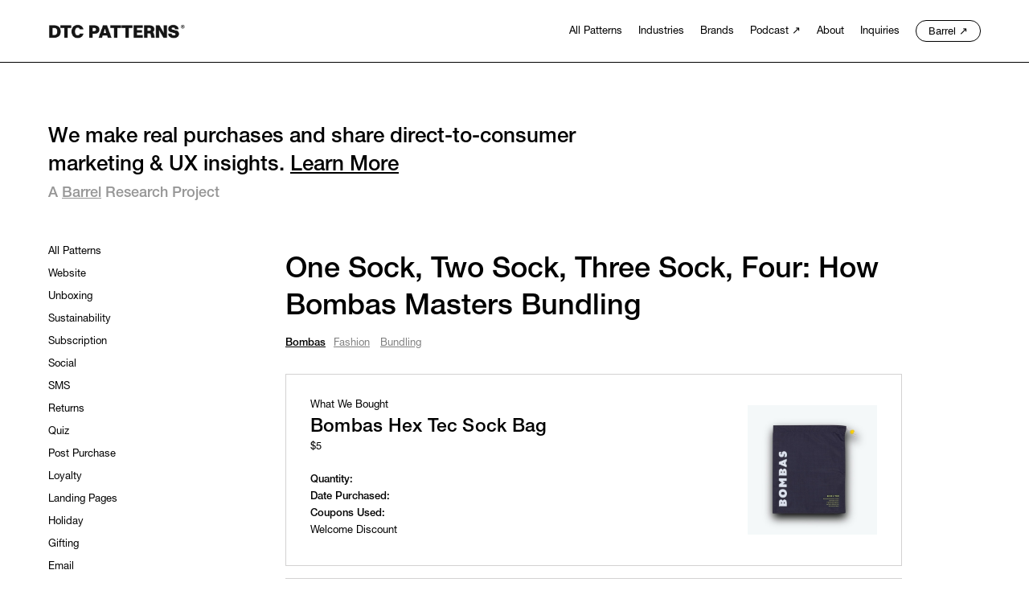

--- FILE ---
content_type: text/html; charset=utf-8
request_url: https://www.dtcpatterns.com/dtc-patterns-articles/one-sock-two-sock-three-sock-four-how-bombas-masters-bundling
body_size: 9086
content:
<!DOCTYPE html><!-- This site was created in Webflow. https://webflow.com --><!-- Last Published: Thu Oct 09 2025 14:35:16 GMT+0000 (Coordinated Universal Time) --><html data-wf-domain="www.dtcpatterns.com" data-wf-page="65d8f1e3a21a65a4ce050000" data-wf-site="5f3add15d795920eaf6cc5f9" lang="en" data-wf-collection="65d8f1e3a21a65a4ce04ffaa" data-wf-item-slug="one-sock-two-sock-three-sock-four-how-bombas-masters-bundling"><head><meta charset="utf-8"/><title>One Sock, Two Sock, Three Sock, Four: How Bombas Masters Bundling</title><meta content="Bombas, a customer-loved 1-for-1 buy one give one sock and apparel company, encourages customers to increase the AOV through product bundling." name="description"/><meta content="One Sock, Two Sock, Three Sock, Four: How Bombas Masters Bundling" property="og:title"/><meta content="Bombas, a customer-loved 1-for-1 buy one give one sock and apparel company, encourages customers to increase the AOV through product bundling." property="og:description"/><meta content="https://cdn.prod.website-files.com/5f3add15d7959255726cc5fd/61b2adfd67d54ee58ed316c4_252020486_4524791604269165_7515621586192740104_n-1.jpg" property="og:image"/><meta content="One Sock, Two Sock, Three Sock, Four: How Bombas Masters Bundling" property="twitter:title"/><meta content="Bombas, a customer-loved 1-for-1 buy one give one sock and apparel company, encourages customers to increase the AOV through product bundling." property="twitter:description"/><meta content="https://cdn.prod.website-files.com/5f3add15d7959255726cc5fd/61b2adfd67d54ee58ed316c4_252020486_4524791604269165_7515621586192740104_n-1.jpg" property="twitter:image"/><meta property="og:type" content="website"/><meta content="summary_large_image" name="twitter:card"/><meta content="width=device-width, initial-scale=1" name="viewport"/><meta content="Webflow" name="generator"/><link href="https://cdn.prod.website-files.com/5f3add15d795920eaf6cc5f9/css/dtcpatterns.webflow.shared.c67aa62ee.css" rel="stylesheet" type="text/css"/><script type="text/javascript">!function(o,c){var n=c.documentElement,t=" w-mod-";n.className+=t+"js",("ontouchstart"in o||o.DocumentTouch&&c instanceof DocumentTouch)&&(n.className+=t+"touch")}(window,document);</script><link href="https://cdn.prod.website-files.com/5f3add15d795920eaf6cc5f9/62e3ebeb835d5be5b3cbdce0_9eaedcbc5d9881129eef2000356270e5.webp" rel="shortcut icon" type="image/x-icon"/><link href="https://cdn.prod.website-files.com/5f3add15d795920eaf6cc5f9/5f875e551e4aef7702da0a2c_barrel-website-webclip.jpg" rel="apple-touch-icon"/><!-- Google Tag Manager -->
<script>(function(w,d,s,l,i){w[l]=w[l]||[];w[l].push({'gtm.start':
new Date().getTime(),event:'gtm.js'});var f=d.getElementsByTagName(s)[0],
j=d.createElement(s),dl=l!='dataLayer'?'&l='+l:'';j.async=true;j.src=
'https://www.googletagmanager.com/gtm.js?id='+i+dl;f.parentNode.insertBefore(j,f);
})(window,document,'script','dataLayer','GTM-MHS9KJ');</script>
<!-- End Google Tag Manager -->

<script id="jetboost-script" type="text/javascript"> window.JETBOOST_SITE_ID = "ckrmrc48w0drp0tt3f4ab443n"; (function(d) { var s = d.createElement("script"); s.src = "https://cdn.jetboost.io/jetboost.js"; s.async = 1; d.getElementsByTagName("head")[0].appendChild(s); })(document); </script>

<style>
  *{
    -webkit-font-smoothing: antialiased;
    -moz-osx-font-smoothing: grayscale;
  }

  body{
     color:#000000;
  }
  
  .w-slider-nav{
    text-align:left !important;
  }
  
  .w-slider-dot{
    width: 8px !important;
    height: 8px !important;
  }
  
  nav#dtc-pattern-nav .filter-wrapper .w--current {
    position: relative;
  }
  
  nav#dtc-pattern-nav .filter-wrapper .w--current:before {
    content: '';
    position: absolute;
    top: 6px;
    left: -12px;
    width: 6px;
    height: 6px;
    border-radius: 50%;
    background: black;
 }

</style>

 <script id="mcjs">!function(c,h,i,m,p){m=c.createElement(h),p=c.getElementsByTagName(h)[0],m.async=1,m.src=i,p.parentNode.insertBefore(m,p)}(document,"script","https://chimpstatic.com/mcjs-connected/js/users/b075be5b166b58f7abfca70eb/36ee50d4335954ae37df7e72d.js");</script>
</head><body><div class="navigation"><div data-animation="over-right" class="nav navbar-2 w-nav" data-easing2="ease-in-circ" data-easing="ease-out-circ" data-collapse="medium" role="banner" data-duration="400" id="nav" data-doc-height="1"><div class="promo-wrapper"><p class="s5-3 white-text"><strong>DTC Patterns:</strong> marketing &amp; UX insights from real purchases. <a href="#" class="white-text">Explore Now »</a></p></div><header class="wrapper-2 nav-padding w-clearfix"><a href="/" class="brand page-trigger w-nav-brand"><img sizes="(max-width: 479px) 98vw, (max-width: 767px) 99vw, (max-width: 2056px) 100vw, 2056px" srcset="https://cdn.prod.website-files.com/5f3add15d795920eaf6cc5f9/65d8110f32a24922c5fb49d5_DTCPatterns_Logo-p-500.png 500w, https://cdn.prod.website-files.com/5f3add15d795920eaf6cc5f9/65d8110f32a24922c5fb49d5_DTCPatterns_Logo-p-800.png 800w, https://cdn.prod.website-files.com/5f3add15d795920eaf6cc5f9/65d8110f32a24922c5fb49d5_DTCPatterns_Logo.png 2056w" alt="" src="https://cdn.prod.website-files.com/5f3add15d795920eaf6cc5f9/65d8110f32a24922c5fb49d5_DTCPatterns_Logo.png" class="logo"/></a><nav class="navlink-block w-clearfix"><a href="/" class="desktop-nav-link-2 page-trigger w-inline-block"><div class="s5-3">All Patterns</div><div class="link-underline-2 black"></div></a><a href="/industry" class="desktop-nav-link-2 page-trigger w-inline-block"><div class="s5-3">Industries</div><div class="link-underline-2 black"></div></a><a href="/brand-listing" class="desktop-nav-link-2 page-trigger w-inline-block"><div class="s5-3">Brands</div><div class="link-underline-2 black"></div></a><a href="https://open.spotify.com/show/6Lofvzc1CnomW9AZunGRHA" target="_blank" class="desktop-nav-link-2 page page-trigger w-inline-block"><div class="s5-3">Podcast<strong> ↗</strong></div><div class="link-underline-2 black"></div></a><a href="/dtc-patterns-about" class="desktop-nav-link-2 page page-trigger w-inline-block"><div class="s5-3">About</div><div class="link-underline-2 black"></div></a><a href="/dtc-submission" class="desktop-nav-link-2 page page-trigger w-inline-block"><div class="s5-3">Inquiries</div><div class="link-underline-2 black"></div></a><a href="https://www.barrelny.com" target="_blank" class="btn-2 w-inline-block"><div>Barrel<strong> ↗</strong></div></a><a id="MenuButton" href="#" class="menu-link w-inline-block"><div role="button" tabindex="0" class="menu-button w-nav-button"><div class="menu-top"><div class="menu-text-top-2">ME</div><div class="menu-line-top-2"></div></div><div class="menu-middle"><div class="menu-line-middle-2"></div></div><div class="menu-bottom"><div class="menu-line-bottom-2"></div><div class="menu-text-bottom-2">NU</div></div></div></a></nav><nav role="navigation" class="nav-menu-2 w-nav-menu"><div class="menu-internal-wrapper w-clearfix"><a id="CloseMenu" href="#" class="close w-inline-block"><div class="close-icon-1-2"></div><div class="close-icon-2-2"></div></a><div class="menu-container-2"><a href="#" class="nav-link-5 w-nav-link">Nav Link</a><a href="/" class="nav-link-6 mb10 w-inline-block"><div class="s2-6 white-text right">All Patterns</div></a><a href="/industry" class="nav-link-6 mb10 w-inline-block"><div class="s2-6 white-text right">Industries</div></a><a href="/brand-listing" class="nav-link-6 mb10 w-inline-block"><div class="s2-6 white-text right">Brands</div></a><a href="https://open.spotify.com/show/6Lofvzc1CnomW9AZunGRHA" target="_blank" class="nav-link-6 mb10 w-inline-block"><div class="s2-6 white-text right">Podcast <strong>↗</strong></div></a><a href="/dtc-patterns-about" class="nav-link-6 mb10 w-inline-block"><div class="s2-6 white-text right">About</div></a><a href="/dtc-submission" class="nav-link-6 mb10 w-inline-block"><div class="s2-6 white-text right">Inquiries</div></a><a href="https://www.barrelny.com" target="_blank" class="nav-link-6 mb10 w-inline-block"><div class="s2-6 white-text right">Barrel <strong>↗</strong></div></a><a href="#" class="nav-link-6 mb10 w-inline-block"></a></div></div><a href="/" class="w-nav-link">Link</a><a href="/" class="w-nav-link">Link 2</a></nav></header></div></div><div data-w-id="194cb830-642a-815f-effb-7def25d0a4c3" class="nav-animation-trigger"></div><div class="wrapper load page-padding"><div class="module-container home-text"><section class="module-description patterns-description"><div class="w-layout-grid main-block-grid"><h2 id="w-node-_1b8c2a33-94b1-4a42-c2ca-d693a153349b-e094ace7" class="s2">We make real purchases and share direct-to-consumer marketing &amp; UX insights. <a href="/dtc-patterns-about">Learn More</a><br/></h2></div><h2 class="s4 patterns-sub-title">A <a href="https://www.barrelny.com" target="_blank" class="grey-link">Barrel</a> Research Project<br/></h2></section></div><div class="module-container"><div class="w-layout-grid main-block-grid"><div id="w-node-d60c9098-126f-98c3-991a-a1bd3a45c832-ce050000" class="filter-container"><div class="filter-wrapper"><div class="filter-options"><a href="/" class="filter-link-block w-inline-block"><div class="fliter-text-link">All Patterns</div></a><a href="#" class="filter-link-block w-inline-block"><div class="fliter-text-link">Website</div></a><a href="#" class="filter-link-block w-inline-block"><div class="fliter-text-link">Quiz</div></a><a href="#" class="filter-link-block w-inline-block"><div class="fliter-text-link">Email</div></a><a href="#" class="filter-link-block video w-inline-block"><div class="fliter-text-link">Video</div></a><a href="#" class="filter-link-block w-inline-block"><div class="fliter-text-link">Loyalty</div></a><a href="#" class="filter-link-block w-inline-block"><div class="fliter-text-link">Unboxing</div></a><a href="#" class="filter-link-block post-purchase w-inline-block"><div class="fliter-text-link">Post Purchase</div></a><a href="#" class="filter-link-block unboxing w-inline-block"><div class="fliter-text-link">Unboxing</div></a><a href="#" class="filter-link-block w-inline-block"><div class="fliter-text-link">Customer Service</div></a><a href="#" class="filter-link-block w-inline-block"><div class="fliter-text-link">Subscription</div></a><a href="#" class="filter-link-block returns w-inline-block"><div class="fliter-text-link">Returns</div></a><a href="#" class="filter-link-block subscriptions w-inline-block"><div class="fliter-text-link">Subscriptions</div></a><a href="#" class="filter-link-block w-inline-block"><div class="fliter-text-link">SMS</div></a><a href="#" class="filter-link-block w-inline-block"><div class="fliter-text-link">Social</div></a><a href="#" class="filter-link-block w-inline-block"><div class="fliter-text-link">Bundling</div></a><a href="#" class="filter-link-block w-inline-block"><div class="fliter-text-link">Gifting</div></a><a href="#" class="filter-link-block w-inline-block"><div class="fliter-text-link">Sustainability</div></a></div><nav id="dtc-pattern-nav" class="filter-container w-node-_440666f2-ca5b-05a8-0ccc-1aa3984100ff-984100ff"><div class="filter-wrapper"><a href="/" class="filter-link-block w-inline-block"><div class="fliter-text-link">All Patterns</div></a><div class="w-dyn-list"><div role="list" class="collection-list-7 w-dyn-items"><div role="listitem" class="w-dyn-item"><a href="/dtc-patterns/website" class="filter-link-block w-inline-block"><div class="filter-text-link">Website</div></a></div><div role="listitem" class="w-dyn-item"><a href="/dtc-patterns/unboxing" class="filter-link-block w-inline-block"><div class="filter-text-link">Unboxing</div></a></div><div role="listitem" class="w-dyn-item"><a href="/dtc-patterns/sustainability" class="filter-link-block w-inline-block"><div class="filter-text-link">Sustainability</div></a></div><div role="listitem" class="w-dyn-item"><a href="/dtc-patterns/subscription" class="filter-link-block w-inline-block"><div class="filter-text-link">Subscription</div></a></div><div role="listitem" class="w-dyn-item"><a href="/dtc-patterns/social" class="filter-link-block w-inline-block"><div class="filter-text-link">Social</div></a></div><div role="listitem" class="w-dyn-item"><a href="/dtc-patterns/sms" class="filter-link-block w-inline-block"><div class="filter-text-link">SMS</div></a></div><div role="listitem" class="w-dyn-item"><a href="/dtc-patterns/returns" class="filter-link-block w-inline-block"><div class="filter-text-link">Returns</div></a></div><div role="listitem" class="w-dyn-item"><a href="/dtc-patterns/quiz" class="filter-link-block w-inline-block"><div class="filter-text-link">Quiz</div></a></div><div role="listitem" class="w-dyn-item"><a href="/dtc-patterns/post-purchase" class="filter-link-block w-inline-block"><div class="filter-text-link">Post Purchase</div></a></div><div role="listitem" class="w-dyn-item"><a href="/dtc-patterns/loyalty" class="filter-link-block w-inline-block"><div class="filter-text-link">Loyalty</div></a></div><div role="listitem" class="w-dyn-item"><a href="/dtc-patterns/landing-pages" class="filter-link-block w-inline-block"><div class="filter-text-link">Landing Pages</div></a></div><div role="listitem" class="w-dyn-item"><a href="/dtc-patterns/holiday" class="filter-link-block w-inline-block"><div class="filter-text-link">Holiday</div></a></div><div role="listitem" class="w-dyn-item"><a href="/dtc-patterns/gifting" class="filter-link-block w-inline-block"><div class="filter-text-link">Gifting</div></a></div><div role="listitem" class="w-dyn-item"><a href="/dtc-patterns/email" class="filter-link-block w-inline-block"><div class="filter-text-link">Email</div></a></div><div role="listitem" class="w-dyn-item"><a href="/dtc-patterns/customer-service" class="filter-link-block w-inline-block"><div class="filter-text-link">Customer Service</div></a></div><div role="listitem" class="w-dyn-item"><a href="/dtc-patterns/cart" class="filter-link-block w-inline-block"><div class="filter-text-link">Cart</div></a></div><div role="listitem" class="w-dyn-item"><a href="/dtc-patterns/bundling" class="filter-link-block w-inline-block"><div class="filter-text-link">Bundling</div></a></div><div role="listitem" class="w-dyn-item"><a href="/dtc-patterns/app" class="filter-link-block w-inline-block"><div class="filter-text-link">App</div></a></div></div></div><div class="sidebar-more-links"></div><div class="filter-options"><a href="#" class="filter-link-block w-inline-block"><div class="fliter-text-link">Website</div></a><a href="#" class="filter-link-block w-inline-block"><div class="fliter-text-link">Quiz</div></a><a href="#" class="filter-link-block w-inline-block"><div class="fliter-text-link">Email</div></a><a href="#" class="filter-link-block video w-inline-block"><div class="fliter-text-link">Video</div></a><a href="#" class="filter-link-block w-inline-block"><div class="fliter-text-link">Loyalty</div></a><a href="#" class="filter-link-block w-inline-block"><div class="fliter-text-link">Unboxing</div></a><a href="#" class="filter-link-block post-purchase w-inline-block"><div class="fliter-text-link">Post Purchase</div></a><a href="#" class="filter-link-block unboxing w-inline-block"><div class="fliter-text-link">Unboxing</div></a><a href="#" class="filter-link-block w-inline-block"><div class="fliter-text-link">Customer Service</div></a><a href="#" class="filter-link-block w-inline-block"><div class="fliter-text-link">Subscriptions</div></a><a href="#" class="filter-link-block returns w-inline-block"><div class="fliter-text-link">Returns</div></a><a href="#" class="filter-link-block subscriptions w-inline-block"><div class="fliter-text-link">Subscriptions</div></a><a href="#" class="filter-link-block w-inline-block"><div class="fliter-text-link">SMS</div></a><a href="#" class="filter-link-block w-inline-block"><div class="fliter-text-link">Social</div></a><a href="#" class="filter-link-block w-inline-block"><div class="fliter-text-link">Bundling</div></a><a href="#" class="filter-link-block w-inline-block"><div class="fliter-text-link">Gifting</div></a><a href="#" class="filter-link-block w-inline-block"><div class="fliter-text-link">Sustainability</div></a></div><div class="mailing-list dtc-pattern"><div class="line-divider mb10 hide"></div><div class="disclaimer-wrapper mb25"><div class="s5"><strong>Content Disclaimer</strong><br/>DTC Patterns is a Barrel research project used for educational purposes only. The marketing and UX examples are not in any way associated with the client work produced by Barrel as an agency. All purchases are made by Barrel and we do not accept any sponsored content. <br/><a href="/dtc-patterns-about">Learn more about DTC Patterns. </a></div></div><div class="line-divider mb25 hide"></div><h2 class="s3 moble-header">Get More DTC Insights</h2><h1 class="s5">Enter your email below for updates on our research as well as recent work, job openings, and latest news.</h1><div class="form-block w-form"><form id="email-form" name="email-form" data-name="Email Form" action="https://barrelny.us1.list-manage.com/subscribe/post?u=b075be5b166b58f7abfca70eb&amp;amp;id=351bbc74be" method="get" class="form dtc-patterns" data-wf-page-id="65d8f1e3a21a65a4ce050000" data-wf-element-id="22cd782e-feec-eeb9-4af2-b1e2bc798aee"><input class="footer-field full-width dtc-newsletter w-input" maxlength="256" name="Email-Address" data-name="Email Address" placeholder="Email Address" type="email" id="Email-Address" required=""/><input type="submit" data-wait="" class="form-button black w-button" value="Submit"/></form><div class="success-message w-form-done"><div class="s5">Thank you! Please check your email to confirm subscription.</div></div><div class="error-message w-form-fail"><div class="s5">Oops! Something went wrong while submitting the form.</div></div></div></div></div><div data-hover="false" data-delay="0" class="pattern-dropdown-container w-dropdown"><div class="pattern-dropdown w-dropdown-toggle"><div class="w-icon-dropdown-toggle"></div><div class="selected-dropdown">All Patterns</div></div><nav class="dropdown-list w-dropdown-list"><a href="https://www.dtcpatterns.com/dtc-patterns/website" class="drop-down-link w-dropdown-link">Website</a><a href="https://www.dtcpatterns.com/dtc-patterns/email" class="drop-down-link w-dropdown-link">Email</a><a href="https://www.dtcpatterns.com/dtc-patterns/app" class="drop-down-link video w-dropdown-link">App</a><a href="https://www.dtcpatterns.com/dtc-patterns/loyalty" class="drop-down-link w-dropdown-link">Loyalty</a><a href="https://www.dtcpatterns.com/dtc-patterns/post-purchase" class="drop-down-link post-purchase w-dropdown-link">Post Purchase</a><a href="https://www.dtcpatterns.com/dtc-patterns/unboxing" class="drop-down-link unboxing w-dropdown-link">Unboxing</a><a href="https://www.dtcpatterns.com/dtc-patterns/customer-service" class="drop-down-link w-dropdown-link">Customer Service</a><a href="https://www.dtcpatterns.com/dtc-patterns/bundling" class="drop-down-link returns w-dropdown-link">Bundling</a><a href="https://www.dtcpatterns.com/dtc-patterns/subscription" class="drop-down-link subscriptions w-dropdown-link">Subscription</a><a href="https://www.dtcpatterns.com/dtc-patterns/sms" class="drop-down-link w-dropdown-link">SMS</a><a href="https://www.dtcpatterns.com/dtc-patterns/social" class="drop-down-link social w-dropdown-link">Social</a><a href="https://www.dtcpatterns.com/dtc-patterns/sustainability" class="drop-down-link social w-dropdown-link">Sustainability</a><a href="https://www.dtcpatterns.com/dtc-patterns/sustainability" class="drop-down-link social w-dropdown-link">Sustainability</a><a href="https://www.dtcpatterns.com/dtc-patterns/gifting" class="drop-down-link social w-dropdown-link">Gifting</a><a href="https://www.dtcpatterns.com/dtc-patterns/landing-pages" class="drop-down-link social w-dropdown-link">Landing Pages</a><a href="https://www.dtcpatterns.com/dtc-patterns/returns" class="drop-down-link social w-dropdown-link">Returns</a></nav></div></nav></div><div data-hover="false" data-delay="0" class="pattern-dropdown-container w-dropdown"><div class="pattern-dropdown w-dropdown-toggle"><div class="w-icon-dropdown-toggle"></div><a href="/" class="no-underline w-inline-block"><div class="selected-dropdown">All Patterns</div></a></div><nav class="dropdown-list w-dropdown-list"><a href="/dtc/website" class="drop-down-link w-dropdown-link">Website</a><a href="/dtc/email" class="drop-down-link w-dropdown-link">Email</a><a href="/dtc/video" class="drop-down-link video w-dropdown-link">Video</a><a href="/dtc/loyalty" class="drop-down-link w-dropdown-link">Loyalty</a><a href="/dtc/post-purchase" class="drop-down-link post-purchase w-dropdown-link">Post Purchase</a><a href="/dtc/unboxing" class="drop-down-link unboxing w-dropdown-link">Unboxing</a><a href="/dtc/customer-service" class="drop-down-link w-dropdown-link">Customer Service</a><a href="/dtc/returns" class="drop-down-link returns w-dropdown-link">Returns</a><a href="/dtc/subscriptions" class="drop-down-link subscriptions w-dropdown-link">Subscription</a><a href="/dtc/sms" class="drop-down-link w-dropdown-link">SMS</a><a href="/dtc/sms" class="drop-down-link social w-dropdown-link">Social</a></nav></div></div><div id="w-node-d60c9098-126f-98c3-991a-a1bd3a45c880-ce050000" class="pattern-overview-container"><h1 class="s3">All Patterns</h1></div><div id="w-node-d60c9098-126f-98c3-991a-a1bd3a45c883-ce050000" class="pattern-card-container"><section class="headline-container"><h1 class="s1-5 header">One Sock, Two Sock, Three Sock, Four: How Bombas Masters Bundling</h1><div class="pattern-heading-container"><a href="/dtc-patterns-brands/bombas" class="w-inline-block"><h3 class="s5 brand-name-card header">Bombas</h3></a><div class="collection-list-wrapper-3 w-dyn-list"><div role="list" class="collection-list-5 w-dyn-items"><div role="listitem" class="collection-item-5 w-dyn-item"><a href="/dtc-pattern-industry/fashion" class="w-inline-block"><div class="s5 pattern header">Fashion</div></a></div></div></div><div class="collection-list-wrapper-3 w-dyn-list"><div role="list" class="collection-list-5 w-dyn-items"><div role="listitem" class="collection-item-5 w-dyn-item"><a href="/dtc-patterns/bundling" class="w-inline-block"><div class="s5 pattern header">Bundling</div></a></div></div></div></div></section><div class="dtc-product-container"><div class="product-collection-wrapper w-dyn-list"><div role="list" class="product-collection-list w-dyn-items"><div role="listitem" class="product-collection-item w-dyn-item"><div class="dtc-product-text"><div class="s5">What We Bought</div><h3 class="s3 mb10">Bombas Hex Tec Sock Bag</h3><div class="product-info"><div class="s5">$5</div></div><div class="purchase-info"><div class="s5 ml-5"><strong class="bold-text">Quantity:</strong></div><div class="s5 w-dyn-bind-empty"></div></div><div class="purchase-info"><div class="s5 ml-5"><strong class="bold-text">Date Purchased:</strong></div><div class="s5 inlineblock w-dyn-bind-empty"></div></div><div class="purchase-info"><div class="s5 ml-5"><strong>Coupons Used: </strong></div><div class="s5 inlineblock">Welcome Discount</div></div></div><img src="https://cdn.prod.website-files.com/5f3add15d7959255726cc5fd/61b2aaa6194166512c20f612_blue-layflat-product-transparent_97eaa296-99cb-45c7-ad87-c0296ae54bd9.jpg" loading="lazy" alt="" sizes="(max-width: 479px) 97.2578125px, (max-width: 767px) 57.1640625px, (max-width: 991px) 49.671875px, (max-width: 1439px) 58.2109375px, 71.0078125px" srcset="https://cdn.prod.website-files.com/5f3add15d7959255726cc5fd/61b2aaa6194166512c20f612_blue-layflat-product-transparent_97eaa296-99cb-45c7-ad87-c0296ae54bd9-p-500.jpeg 500w, https://cdn.prod.website-files.com/5f3add15d7959255726cc5fd/61b2aaa6194166512c20f612_blue-layflat-product-transparent_97eaa296-99cb-45c7-ad87-c0296ae54bd9-p-800.jpeg 800w, https://cdn.prod.website-files.com/5f3add15d7959255726cc5fd/61b2aaa6194166512c20f612_blue-layflat-product-transparent_97eaa296-99cb-45c7-ad87-c0296ae54bd9.jpg 1068w" class="dtc-product-image"/></div><div role="listitem" class="product-collection-item w-dyn-item"><div class="dtc-product-text"><div class="s5">What We Bought</div><h3 class="s3 mb10">Bombas Merino Wool Ski &amp; Snowboard Socks</h3><div class="product-info"><div class="s5">$24</div></div><div class="purchase-info"><div class="s5 ml-5"><strong class="bold-text">Quantity:</strong></div><div class="s5 w-dyn-bind-empty"></div></div><div class="purchase-info"><div class="s5 ml-5"><strong class="bold-text">Date Purchased:</strong></div><div class="s5 inlineblock w-dyn-bind-empty"></div></div><div class="purchase-info"><div class="s5 ml-5"><strong>Coupons Used: </strong></div><div class="s5 inlineblock">Welcome Discount</div></div></div><img src="https://cdn.prod.website-files.com/5f3add15d7959255726cc5fd/61b2aa674988b54349036210_black-layflat-product-transparent_8f19a277-2566-4504-ab31-2dc2abeaf340.jpg" loading="lazy" alt="" sizes="(max-width: 479px) 97.2578125px, (max-width: 767px) 57.1640625px, (max-width: 991px) 49.671875px, (max-width: 1439px) 58.2109375px, 71.0078125px" srcset="https://cdn.prod.website-files.com/5f3add15d7959255726cc5fd/61b2aa674988b54349036210_black-layflat-product-transparent_8f19a277-2566-4504-ab31-2dc2abeaf340-p-500.jpeg 500w, https://cdn.prod.website-files.com/5f3add15d7959255726cc5fd/61b2aa674988b54349036210_black-layflat-product-transparent_8f19a277-2566-4504-ab31-2dc2abeaf340-p-800.jpeg 800w, https://cdn.prod.website-files.com/5f3add15d7959255726cc5fd/61b2aa674988b54349036210_black-layflat-product-transparent_8f19a277-2566-4504-ab31-2dc2abeaf340.jpg 1068w" class="dtc-product-image"/></div><div role="listitem" class="product-collection-item w-dyn-item"><div class="dtc-product-text"><div class="s5">What We Bought</div><h3 class="s3 mb10">Bombas Women&#x27;s Patchwork Quarter Sock 4-Pack</h3><div class="product-info"><div class="s5">$47.50 - 5% Pack Saving</div></div><div class="purchase-info"><div class="s5 ml-5"><strong class="bold-text">Quantity:</strong></div><div class="s5 w-dyn-bind-empty"></div></div><div class="purchase-info"><div class="s5 ml-5"><strong class="bold-text">Date Purchased:</strong></div><div class="s5 inlineblock w-dyn-bind-empty"></div></div><div class="purchase-info"><div class="s5 ml-5"><strong>Coupons Used: </strong></div><div class="s5 inlineblock">Welcome Discount</div></div></div><img src="https://cdn.prod.website-files.com/5f3add15d7959255726cc5fd/61b2aa3a3b32e2817ad192be_Screen-Shot-2021-12-09-at-8.14.34-PM.jpg" loading="lazy" alt="" sizes="(max-width: 479px) 97.2578125px, (max-width: 767px) 57.1640625px, (max-width: 991px) 49.671875px, (max-width: 1439px) 58.2109375px, 71.0078125px" srcset="https://cdn.prod.website-files.com/5f3add15d7959255726cc5fd/61b2aa3a3b32e2817ad192be_Screen-Shot-2021-12-09-at-8.14.34-PM-p-500.jpeg 500w, https://cdn.prod.website-files.com/5f3add15d7959255726cc5fd/61b2aa3a3b32e2817ad192be_Screen-Shot-2021-12-09-at-8.14.34-PM-p-800.jpeg 800w, https://cdn.prod.website-files.com/5f3add15d7959255726cc5fd/61b2aa3a3b32e2817ad192be_Screen-Shot-2021-12-09-at-8.14.34-PM.jpg 943w" class="dtc-product-image"/></div></div></div><div class="dtc-product-text"></div><div class="dtc-product-wrapper"></div></div><div class="rich-text dtc w-richtext"><p><a href="https://bombas.com/">Bombas</a>, a customer-loved 1-for-1 buy one give one sock and apparel company, encourages customers to increase the AOV through product bundling. </p><figure style="max-width:1600pxpx" class="w-richtext-align-fullwidth w-richtext-figure-type-image"><div><img src="https://cdn.prod.website-files.com/5f3add15d7959255726cc5fd/61b2ae231de1c777cef94593_ue79mIt_jP4K-00AktUPDU-Dpi9wh1MEJaXeyo5ZbJ_W8wTamj8aUdZeQ0gOCypFGWcHozTU9L-rWC7wGqpHCmNot8rMP95SbmMNIikRIkKadJEVuD91K-dBUIQgarRsfRAqYGng.jpeg" alt=""/></div><figcaption><em>Gift Guide Page on the Bombas Site</em></figcaption></figure><p>Throughout the site, Bombas encourages customers to shop bundles by incentivizing customers that they’ll <a href="https://bombas.com/collections/pack-discounts-1">save up to 15%</a> when they bundle products. They clearly outline the savings on the product detail cards so that customers know how much they are saving before they buy.</p><figure style="max-width:1600pxpx" class="w-richtext-align-fullwidth w-richtext-figure-type-image"><div><img src="https://cdn.prod.website-files.com/5f3add15d7959255726cc5fd/61b2ae231f29a524576a9619_KVIGjvh9sDq9A1AdzzIL7Yre15zgEGcciATca_cmZuvCF5qi8JZq7OgeAtme89haIBqGLjXKX7Qcu8NJKZv_AWwinairnSnKU1cnd0K2AqPcHMBUWOVH3q9rj526iZ4oGUwohzaW.jpeg" alt=""/></div><figcaption><em>Bombas’ bundling experience in their navigation, product listing, and product detail pages</em></figcaption></figure><p>For further personalization, Bombas offers customers a choice of their unique patterns when picking a bundling set.</p><figure style="max-width:1600pxpx" class="w-richtext-align-fullwidth w-richtext-figure-type-image"><div><img src="https://cdn.prod.website-files.com/5f3add15d7959255726cc5fd/61b2ae23e00f2c46b1b27854_SZNUFHod9JsD59bJ5mrjGdlOjCHKTtyhee368980b4ny2WeNfh0FzHsp24uasFpWlm4iPEbtoZ7SjOPjywkwCnWbt-djiKY17Z9q6nZAtIGQox7XDwLSiIiQQCpcPGfvYoBohVXv.jpeg" alt=""/></div><figcaption><em>Bombas’ dedicated bundling email</em></figcaption></figure><p>Bombas also promotes their bundling via their emails, highlighting their annual ‘Bundle and Save Day’.</p></div><div class="takeaway"><div class="takeaway-line"></div><div class="takeaway-text"><h1 class="s5 margin-right">Photo Credit:</h1><h3 class="s5 margin-top">Photo courtesy of Bombas.com</h3></div></div><div class="byline centered"><div class="author-headshot"><img loading="lazy" width="70" alt="" src="" class="author-img w-dyn-bind-empty"/></div><div class="byline-details static"><div class="s5 byline-author w-dyn-bind-empty"></div></div></div></div></div></div><div class="module-container line-divider"></div><div class="module-container"><div class="module-title"><div class="w-layout-grid main-block-grid"><h2 id="w-node-_58b5dccc-043b-dff6-395a-440947ab3400-ce050000" class="s2-2 related">Related Patterns</h2></div></div><div class="pattern-card-container related"><div class="dtc-pattern-collection-grid related w-dyn-list"><div role="list" class="main-block-grid w-dyn-items"><div id="w-node-a740fa21-2ef4-661a-22c6-025d4bd24641-ce050000" role="listitem" class="pattern-grid-item related w-dyn-item"><div class="featured-grid-img card-hover dtc-attern"><a href="/dtc-patterns-articles/elfs-omnichannel-loyalty-program-that-connects-amazon-and-dtc-purchases" class="image-link w-inline-block"><img alt="barrys" width="570" src="https://cdn.prod.website-files.com/5f3add15d7959255726cc5fd/69701364aaa46f2c407d54ae_ELF_THUMBNAIL.jpg" class="card-image-block"/></a></div><div class="pattern-heading-container"><a href="/dtc-patterns-brands/elf" class="w-inline-block"><h3 class="s5 brand-name-card">elf</h3></a><div class="collection-list-wrapper w-dyn-list"><div role="list" class="collection-list-4 w-dyn-items"><div role="listitem" class="collection-item-4 w-dyn-item"><div class="s5 pattern">Loyalty</div></div></div></div></div><div class="s5 card-details">e.l.f.&#x27;s Omnichannel Loyalty Program that Connects Amazon and DTC Purchases</div><div class="w-embed"><input type="hidden" class="jetboost-list-item" value="elfs-omnichannel-loyalty-program-that-connects-amazon-and-dtc-purchases" /></div></div><div id="w-node-a740fa21-2ef4-661a-22c6-025d4bd24641-ce050000" role="listitem" class="pattern-grid-item related w-dyn-item"><div class="featured-grid-img card-hover dtc-attern"><a href="/dtc-patterns-articles/educating-first-time-buyers-through-rituals-unboxing-experience" class="image-link w-inline-block"><img alt="barrys" width="570" src="https://cdn.prod.website-files.com/5f3add15d7959255726cc5fd/694220df882e925d4553a122_PDP-Stress-Bottle-1.jpg" class="card-image-block"/></a></div><div class="pattern-heading-container"><a href="/dtc-patterns-brands/ritual" class="w-inline-block"><h3 class="s5 brand-name-card">Ritual</h3></a><div class="collection-list-wrapper w-dyn-list"><div role="list" class="collection-list-4 w-dyn-items"><div role="listitem" class="collection-item-4 w-dyn-item"><div class="s5 pattern">Unboxing</div></div></div></div></div><div class="s5 card-details">Educating First-Time Buyers Through Ritual’s Unboxing Experience</div><div class="w-embed"><input type="hidden" class="jetboost-list-item" value="educating-first-time-buyers-through-rituals-unboxing-experience" /></div></div><div id="w-node-a740fa21-2ef4-661a-22c6-025d4bd24641-ce050000" role="listitem" class="pattern-grid-item related w-dyn-item"><div class="featured-grid-img card-hover dtc-attern"><a href="/dtc-patterns-articles/the-secret-sauce-behind-bachans-engaging-email-campaigns" class="image-link w-inline-block"><img alt="barrys" width="570" src="https://cdn.prod.website-files.com/5f3add15d7959255726cc5fd/67acd867f68f6b62b9397d4a_DS_SS_Ingredient_Herol.webp" class="card-image-block"/></a></div><div class="pattern-heading-container"><a href="/dtc-patterns-brands/bachans" class="w-inline-block"><h3 class="s5 brand-name-card">Bachan&#x27;s</h3></a><div class="collection-list-wrapper w-dyn-list"><div role="list" class="collection-list-4 w-dyn-items"><div role="listitem" class="collection-item-4 w-dyn-item"><div class="s5 pattern">Email</div></div></div></div></div><div class="s5 card-details">The Secret Sauce Behind Bachan’s Engaging Email Campaigns</div><div class="w-embed"><input type="hidden" class="jetboost-list-item" value="the-secret-sauce-behind-bachans-engaging-email-campaigns" /></div></div><div id="w-node-a740fa21-2ef4-661a-22c6-025d4bd24641-ce050000" role="listitem" class="pattern-grid-item related w-dyn-item"><div class="featured-grid-img card-hover dtc-attern"><a href="/dtc-patterns-articles/how-bachans-email-incentive-drives-engagement-through-cooking-inspiration" class="image-link w-inline-block"><img alt="barrys" width="570" src="https://cdn.prod.website-files.com/5f3add15d7959255726cc5fd/67a398b75b580d955f16a424_Bachan%27s.webp" sizes="(max-width: 767px) 65.2109375px, (max-width: 991px) 77.0703125px, (max-width: 1439px) 8vw, 5vw" srcset="https://cdn.prod.website-files.com/5f3add15d7959255726cc5fd/67a398b75b580d955f16a424_Bachan%27s-p-500.webp 500w, https://cdn.prod.website-files.com/5f3add15d7959255726cc5fd/67a398b75b580d955f16a424_Bachan%27s.webp 600w" class="card-image-block"/></a></div><div class="pattern-heading-container"><a href="/dtc-patterns-brands/bachans" class="w-inline-block"><h3 class="s5 brand-name-card">Bachan&#x27;s</h3></a><div class="collection-list-wrapper w-dyn-list"><div role="list" class="collection-list-4 w-dyn-items"><div role="listitem" class="collection-item-4 w-dyn-item"><div class="s5 pattern">Email</div></div><div role="listitem" class="collection-item-4 w-dyn-item"><div class="s5 pattern">Website</div></div></div></div></div><div class="s5 card-details">How Bachan’s Email Incentive Drives Engagement Through Cooking Inspiration</div><div class="w-embed"><input type="hidden" class="jetboost-list-item" value="how-bachans-email-incentive-drives-engagement-through-cooking-inspiration" /></div></div></div><div role="navigation" aria-label="List" class="w-pagination-wrapper pagination"></div></div></div></div></div><div class="footer"><div class="wrapper footer-padding load"><div class="footer-max-width"><div class="module-container"><div class="main-block-grid"><div id="w-node-_640eda8a-66e4-8a09-88ed-d3ae2620719f-2620719c" class="mailing-list"><h2 class="s2">Join the Barrel newsletter for DTC insights</h2><div class="form-block w-form"><form id="email-form" name="email-form" data-name="Email Form" action="https://barrelny.us1.list-manage.com/subscribe/post?u=b075be5b166b58f7abfca70eb&amp;amp;id=351bbc74be" method="get" class="form" data-wf-page-id="65d8f1e3a21a65a4ce050000" data-wf-element-id="640eda8a-66e4-8a09-88ed-d3ae262071a3"><input class="footer-field w-input" maxlength="256" name="Email-Address" data-name="Email Address" aria-label="Get product updates" placeholder="Email Address" type="email" required=""/><input type="submit" data-wait="" class="form-button w-button" value="Submit"/></form><div class="success-message w-form-done"><div class="s5">Thank you! Please check your email to confirm subscription.</div></div><div class="error-message w-form-fail"><div class="s5">Oops! Something went wrong while submitting the form.</div></div></div></div></div></div></div><div class="sub-footer"><div class="social-icon-container"><a href="https://www.linkedin.com/company/barrel/" target="_blank" class="social-link w-inline-block"><img src="https://cdn.prod.website-files.com/5f3add15d795920eaf6cc5f9/5f3add15d7959286316cc644_linkedin.svg" alt="" class="social-icon-element"/></a><a href="https://twitter.com/barrelny" target="_blank" class="social-link w-inline-block"><img src="https://cdn.prod.website-files.com/5f3add15d795920eaf6cc5f9/5f3add15d795921dce6cc643_twitter.svg" alt="" class="social-icon-element"/></a><a href="https://www.instagram.com/barrelny/" target="_blank" class="social-link w-inline-block"><img src="https://cdn.prod.website-files.com/5f3add15d795920eaf6cc5f9/5f3add15d79592ad856cc647_instagram.svg" alt="" class="social-icon-element"/></a><a href="https://www.facebook.com/barrelny" target="_blank" class="social-link w-inline-block"><img src="https://cdn.prod.website-files.com/5f3add15d795920eaf6cc5f9/5f3add15d7959230fa6cc642_facebook.svg" alt="" class="social-icon-element"/></a></div><div class="s5 footer-text"><a href="/dtc-patterns-about" class="s5 underline-link">About</a></div><div class="s5 footer-text"><a href="/dtc-patterns-glossary" class="s5 underline-link">Glossary</a></div><div class="s5 footer-text"><a href="/brand-listing" class="s5 underline-link">Brand Listing</a></div><div class="s5 footer-text"><a href="https://www.barrelny.com" target="_blank" class="s5 underline-link">A Barrel Research Project</a></div><p class="s5 footer-text">© Barrel LLC 2024</p></div></div></div><script src="https://d3e54v103j8qbb.cloudfront.net/js/jquery-3.5.1.min.dc5e7f18c8.js?site=5f3add15d795920eaf6cc5f9" type="text/javascript" integrity="sha256-9/aliU8dGd2tb6OSsuzixeV4y/faTqgFtohetphbbj0=" crossorigin="anonymous"></script><script src="https://cdn.prod.website-files.com/5f3add15d795920eaf6cc5f9/js/webflow.schunk.a6a60ac13672b1dc.js" type="text/javascript"></script><script src="https://cdn.prod.website-files.com/5f3add15d795920eaf6cc5f9/js/webflow.schunk.2869ba08e1fb47c9.js" type="text/javascript"></script><script src="https://cdn.prod.website-files.com/5f3add15d795920eaf6cc5f9/js/webflow.12bfce5d.293b0019676a7da1.js" type="text/javascript"></script><script src="https://cdnjs.cloudflare.com/ajax/libs/jquery-cookie/1.4.1/jquery.cookie.js"></script>
<script src="https://code.jquery.com/ui/1.12.1/jquery-ui.min.js" integrity="sha256-VazP97ZCwtekAsvgPBSUwPFKdrwD3unUfSGVYrahUqU=" crossorigin="anonymous"></script>
<script>
$('.page-trigger').click(function (e) {
    e.preventDefault();
    var goTo = this.getAttribute("href");

    setTimeout(function(){
         window.location = goTo;
    },500);       
});
</script>

<!-- Start of HubSpot Embed Code -->
<script type="text/javascript" id="hs-script-loader" async defer src="//js.hs-scripts.com/541695.js"></script>
<!-- End of HubSpot Embed Code -->

<script>
var x = document.getElementsByTagName("BODY")[0];

$(document).ready(function(){
  $("#MenuButton").click(function(){
    $(x).toggleClass("no-scroll");
    $(x).removeClass("active-scroll");
  });
});

$(document).ready(function(){
  $("#CloseMenu").click(function(){
    $(x).toggleClass("active-scroll");
    $(x).removeClass("no-scroll");
  });
});

$(document).ready(function(){
  $("#Overlay").click(function(){
    $(x).toggleClass("active-scroll");
    $(x).removeClass("no-scroll");
  });
})
</script>
<script>
$(window).bind("pageshow", function(event) {
  if (event.originalEvent.persisted) {
    window.location.reload() 
  }
});
</script></body></html>

--- FILE ---
content_type: text/css
request_url: https://cdn.prod.website-files.com/5f3add15d795920eaf6cc5f9/css/dtcpatterns.webflow.shared.c67aa62ee.css
body_size: 30170
content:
html {
  -webkit-text-size-adjust: 100%;
  -ms-text-size-adjust: 100%;
  font-family: sans-serif;
}

body {
  margin: 0;
}

article, aside, details, figcaption, figure, footer, header, hgroup, main, menu, nav, section, summary {
  display: block;
}

audio, canvas, progress, video {
  vertical-align: baseline;
  display: inline-block;
}

audio:not([controls]) {
  height: 0;
  display: none;
}

[hidden], template {
  display: none;
}

a {
  background-color: #0000;
}

a:active, a:hover {
  outline: 0;
}

abbr[title] {
  border-bottom: 1px dotted;
}

b, strong {
  font-weight: bold;
}

dfn {
  font-style: italic;
}

h1 {
  margin: .67em 0;
  font-size: 2em;
}

mark {
  color: #000;
  background: #ff0;
}

small {
  font-size: 80%;
}

sub, sup {
  vertical-align: baseline;
  font-size: 75%;
  line-height: 0;
  position: relative;
}

sup {
  top: -.5em;
}

sub {
  bottom: -.25em;
}

img {
  border: 0;
}

svg:not(:root) {
  overflow: hidden;
}

hr {
  box-sizing: content-box;
  height: 0;
}

pre {
  overflow: auto;
}

code, kbd, pre, samp {
  font-family: monospace;
  font-size: 1em;
}

button, input, optgroup, select, textarea {
  color: inherit;
  font: inherit;
  margin: 0;
}

button {
  overflow: visible;
}

button, select {
  text-transform: none;
}

button, html input[type="button"], input[type="reset"] {
  -webkit-appearance: button;
  cursor: pointer;
}

button[disabled], html input[disabled] {
  cursor: default;
}

button::-moz-focus-inner, input::-moz-focus-inner {
  border: 0;
  padding: 0;
}

input {
  line-height: normal;
}

input[type="checkbox"], input[type="radio"] {
  box-sizing: border-box;
  padding: 0;
}

input[type="number"]::-webkit-inner-spin-button, input[type="number"]::-webkit-outer-spin-button {
  height: auto;
}

input[type="search"] {
  -webkit-appearance: none;
}

input[type="search"]::-webkit-search-cancel-button, input[type="search"]::-webkit-search-decoration {
  -webkit-appearance: none;
}

legend {
  border: 0;
  padding: 0;
}

textarea {
  overflow: auto;
}

optgroup {
  font-weight: bold;
}

table {
  border-collapse: collapse;
  border-spacing: 0;
}

td, th {
  padding: 0;
}

@font-face {
  font-family: webflow-icons;
  src: url("[data-uri]") format("truetype");
  font-weight: normal;
  font-style: normal;
}

[class^="w-icon-"], [class*=" w-icon-"] {
  speak: none;
  font-variant: normal;
  text-transform: none;
  -webkit-font-smoothing: antialiased;
  -moz-osx-font-smoothing: grayscale;
  font-style: normal;
  font-weight: normal;
  line-height: 1;
  font-family: webflow-icons !important;
}

.w-icon-slider-right:before {
  content: "";
}

.w-icon-slider-left:before {
  content: "";
}

.w-icon-nav-menu:before {
  content: "";
}

.w-icon-arrow-down:before, .w-icon-dropdown-toggle:before {
  content: "";
}

.w-icon-file-upload-remove:before {
  content: "";
}

.w-icon-file-upload-icon:before {
  content: "";
}

* {
  box-sizing: border-box;
}

html {
  height: 100%;
}

body {
  color: #333;
  background-color: #fff;
  min-height: 100%;
  margin: 0;
  font-family: Arial, sans-serif;
  font-size: 14px;
  line-height: 20px;
}

img {
  vertical-align: middle;
  max-width: 100%;
  display: inline-block;
}

html.w-mod-touch * {
  background-attachment: scroll !important;
}

.w-block {
  display: block;
}

.w-inline-block {
  max-width: 100%;
  display: inline-block;
}

.w-clearfix:before, .w-clearfix:after {
  content: " ";
  grid-area: 1 / 1 / 2 / 2;
  display: table;
}

.w-clearfix:after {
  clear: both;
}

.w-hidden {
  display: none;
}

.w-button {
  color: #fff;
  line-height: inherit;
  cursor: pointer;
  background-color: #3898ec;
  border: 0;
  border-radius: 0;
  padding: 9px 15px;
  text-decoration: none;
  display: inline-block;
}

input.w-button {
  -webkit-appearance: button;
}

html[data-w-dynpage] [data-w-cloak] {
  color: #0000 !important;
}

.w-code-block {
  margin: unset;
}

pre.w-code-block code {
  all: inherit;
}

.w-optimization {
  display: contents;
}

.w-webflow-badge, .w-webflow-badge > img {
  box-sizing: unset;
  width: unset;
  height: unset;
  max-height: unset;
  max-width: unset;
  min-height: unset;
  min-width: unset;
  margin: unset;
  padding: unset;
  float: unset;
  clear: unset;
  border: unset;
  border-radius: unset;
  background: unset;
  background-image: unset;
  background-position: unset;
  background-size: unset;
  background-repeat: unset;
  background-origin: unset;
  background-clip: unset;
  background-attachment: unset;
  background-color: unset;
  box-shadow: unset;
  transform: unset;
  direction: unset;
  font-family: unset;
  font-weight: unset;
  color: unset;
  font-size: unset;
  line-height: unset;
  font-style: unset;
  font-variant: unset;
  text-align: unset;
  letter-spacing: unset;
  -webkit-text-decoration: unset;
  text-decoration: unset;
  text-indent: unset;
  text-transform: unset;
  list-style-type: unset;
  text-shadow: unset;
  vertical-align: unset;
  cursor: unset;
  white-space: unset;
  word-break: unset;
  word-spacing: unset;
  word-wrap: unset;
  transition: unset;
}

.w-webflow-badge {
  white-space: nowrap;
  cursor: pointer;
  box-shadow: 0 0 0 1px #0000001a, 0 1px 3px #0000001a;
  visibility: visible !important;
  opacity: 1 !important;
  z-index: 2147483647 !important;
  color: #aaadb0 !important;
  overflow: unset !important;
  background-color: #fff !important;
  border-radius: 3px !important;
  width: auto !important;
  height: auto !important;
  margin: 0 !important;
  padding: 6px !important;
  font-size: 12px !important;
  line-height: 14px !important;
  text-decoration: none !important;
  display: inline-block !important;
  position: fixed !important;
  inset: auto 12px 12px auto !important;
  transform: none !important;
}

.w-webflow-badge > img {
  position: unset;
  visibility: unset !important;
  opacity: 1 !important;
  vertical-align: middle !important;
  display: inline-block !important;
}

h1, h2, h3, h4, h5, h6 {
  margin-bottom: 10px;
  font-weight: bold;
}

h1 {
  margin-top: 20px;
  font-size: 38px;
  line-height: 44px;
}

h2 {
  margin-top: 20px;
  font-size: 32px;
  line-height: 36px;
}

h3 {
  margin-top: 20px;
  font-size: 24px;
  line-height: 30px;
}

h4 {
  margin-top: 10px;
  font-size: 18px;
  line-height: 24px;
}

h5 {
  margin-top: 10px;
  font-size: 14px;
  line-height: 20px;
}

h6 {
  margin-top: 10px;
  font-size: 12px;
  line-height: 18px;
}

p {
  margin-top: 0;
  margin-bottom: 10px;
}

blockquote {
  border-left: 5px solid #e2e2e2;
  margin: 0 0 10px;
  padding: 10px 20px;
  font-size: 18px;
  line-height: 22px;
}

figure {
  margin: 0 0 10px;
}

figcaption {
  text-align: center;
  margin-top: 5px;
}

ul, ol {
  margin-top: 0;
  margin-bottom: 10px;
  padding-left: 40px;
}

.w-list-unstyled {
  padding-left: 0;
  list-style: none;
}

.w-embed:before, .w-embed:after {
  content: " ";
  grid-area: 1 / 1 / 2 / 2;
  display: table;
}

.w-embed:after {
  clear: both;
}

.w-video {
  width: 100%;
  padding: 0;
  position: relative;
}

.w-video iframe, .w-video object, .w-video embed {
  border: none;
  width: 100%;
  height: 100%;
  position: absolute;
  top: 0;
  left: 0;
}

fieldset {
  border: 0;
  margin: 0;
  padding: 0;
}

button, [type="button"], [type="reset"] {
  cursor: pointer;
  -webkit-appearance: button;
  border: 0;
}

.w-form {
  margin: 0 0 15px;
}

.w-form-done {
  text-align: center;
  background-color: #ddd;
  padding: 20px;
  display: none;
}

.w-form-fail {
  background-color: #ffdede;
  margin-top: 10px;
  padding: 10px;
  display: none;
}

label {
  margin-bottom: 5px;
  font-weight: bold;
  display: block;
}

.w-input, .w-select {
  color: #333;
  vertical-align: middle;
  background-color: #fff;
  border: 1px solid #ccc;
  width: 100%;
  height: 38px;
  margin-bottom: 10px;
  padding: 8px 12px;
  font-size: 14px;
  line-height: 1.42857;
  display: block;
}

.w-input::placeholder, .w-select::placeholder {
  color: #999;
}

.w-input:focus, .w-select:focus {
  border-color: #3898ec;
  outline: 0;
}

.w-input[disabled], .w-select[disabled], .w-input[readonly], .w-select[readonly], fieldset[disabled] .w-input, fieldset[disabled] .w-select {
  cursor: not-allowed;
}

.w-input[disabled]:not(.w-input-disabled), .w-select[disabled]:not(.w-input-disabled), .w-input[readonly], .w-select[readonly], fieldset[disabled]:not(.w-input-disabled) .w-input, fieldset[disabled]:not(.w-input-disabled) .w-select {
  background-color: #eee;
}

textarea.w-input, textarea.w-select {
  height: auto;
}

.w-select {
  background-color: #f3f3f3;
}

.w-select[multiple] {
  height: auto;
}

.w-form-label {
  cursor: pointer;
  margin-bottom: 0;
  font-weight: normal;
  display: inline-block;
}

.w-radio {
  margin-bottom: 5px;
  padding-left: 20px;
  display: block;
}

.w-radio:before, .w-radio:after {
  content: " ";
  grid-area: 1 / 1 / 2 / 2;
  display: table;
}

.w-radio:after {
  clear: both;
}

.w-radio-input {
  float: left;
  margin: 3px 0 0 -20px;
  line-height: normal;
}

.w-file-upload {
  margin-bottom: 10px;
  display: block;
}

.w-file-upload-input {
  opacity: 0;
  z-index: -100;
  width: .1px;
  height: .1px;
  position: absolute;
  overflow: hidden;
}

.w-file-upload-default, .w-file-upload-uploading, .w-file-upload-success {
  color: #333;
  display: inline-block;
}

.w-file-upload-error {
  margin-top: 10px;
  display: block;
}

.w-file-upload-default.w-hidden, .w-file-upload-uploading.w-hidden, .w-file-upload-error.w-hidden, .w-file-upload-success.w-hidden {
  display: none;
}

.w-file-upload-uploading-btn {
  cursor: pointer;
  background-color: #fafafa;
  border: 1px solid #ccc;
  margin: 0;
  padding: 8px 12px;
  font-size: 14px;
  font-weight: normal;
  display: flex;
}

.w-file-upload-file {
  background-color: #fafafa;
  border: 1px solid #ccc;
  flex-grow: 1;
  justify-content: space-between;
  margin: 0;
  padding: 8px 9px 8px 11px;
  display: flex;
}

.w-file-upload-file-name {
  font-size: 14px;
  font-weight: normal;
  display: block;
}

.w-file-remove-link {
  cursor: pointer;
  width: auto;
  height: auto;
  margin-top: 3px;
  margin-left: 10px;
  padding: 3px;
  display: block;
}

.w-icon-file-upload-remove {
  margin: auto;
  font-size: 10px;
}

.w-file-upload-error-msg {
  color: #ea384c;
  padding: 2px 0;
  display: inline-block;
}

.w-file-upload-info {
  padding: 0 12px;
  line-height: 38px;
  display: inline-block;
}

.w-file-upload-label {
  cursor: pointer;
  background-color: #fafafa;
  border: 1px solid #ccc;
  margin: 0;
  padding: 8px 12px;
  font-size: 14px;
  font-weight: normal;
  display: inline-block;
}

.w-icon-file-upload-icon, .w-icon-file-upload-uploading {
  width: 20px;
  margin-right: 8px;
  display: inline-block;
}

.w-icon-file-upload-uploading {
  height: 20px;
}

.w-container {
  max-width: 940px;
  margin-left: auto;
  margin-right: auto;
}

.w-container:before, .w-container:after {
  content: " ";
  grid-area: 1 / 1 / 2 / 2;
  display: table;
}

.w-container:after {
  clear: both;
}

.w-container .w-row {
  margin-left: -10px;
  margin-right: -10px;
}

.w-row:before, .w-row:after {
  content: " ";
  grid-area: 1 / 1 / 2 / 2;
  display: table;
}

.w-row:after {
  clear: both;
}

.w-row .w-row {
  margin-left: 0;
  margin-right: 0;
}

.w-col {
  float: left;
  width: 100%;
  min-height: 1px;
  padding-left: 10px;
  padding-right: 10px;
  position: relative;
}

.w-col .w-col {
  padding-left: 0;
  padding-right: 0;
}

.w-col-1 {
  width: 8.33333%;
}

.w-col-2 {
  width: 16.6667%;
}

.w-col-3 {
  width: 25%;
}

.w-col-4 {
  width: 33.3333%;
}

.w-col-5 {
  width: 41.6667%;
}

.w-col-6 {
  width: 50%;
}

.w-col-7 {
  width: 58.3333%;
}

.w-col-8 {
  width: 66.6667%;
}

.w-col-9 {
  width: 75%;
}

.w-col-10 {
  width: 83.3333%;
}

.w-col-11 {
  width: 91.6667%;
}

.w-col-12 {
  width: 100%;
}

.w-hidden-main {
  display: none !important;
}

@media screen and (max-width: 991px) {
  .w-container {
    max-width: 728px;
  }

  .w-hidden-main {
    display: inherit !important;
  }

  .w-hidden-medium {
    display: none !important;
  }

  .w-col-medium-1 {
    width: 8.33333%;
  }

  .w-col-medium-2 {
    width: 16.6667%;
  }

  .w-col-medium-3 {
    width: 25%;
  }

  .w-col-medium-4 {
    width: 33.3333%;
  }

  .w-col-medium-5 {
    width: 41.6667%;
  }

  .w-col-medium-6 {
    width: 50%;
  }

  .w-col-medium-7 {
    width: 58.3333%;
  }

  .w-col-medium-8 {
    width: 66.6667%;
  }

  .w-col-medium-9 {
    width: 75%;
  }

  .w-col-medium-10 {
    width: 83.3333%;
  }

  .w-col-medium-11 {
    width: 91.6667%;
  }

  .w-col-medium-12 {
    width: 100%;
  }

  .w-col-stack {
    width: 100%;
    left: auto;
    right: auto;
  }
}

@media screen and (max-width: 767px) {
  .w-hidden-main, .w-hidden-medium {
    display: inherit !important;
  }

  .w-hidden-small {
    display: none !important;
  }

  .w-row, .w-container .w-row {
    margin-left: 0;
    margin-right: 0;
  }

  .w-col {
    width: 100%;
    left: auto;
    right: auto;
  }

  .w-col-small-1 {
    width: 8.33333%;
  }

  .w-col-small-2 {
    width: 16.6667%;
  }

  .w-col-small-3 {
    width: 25%;
  }

  .w-col-small-4 {
    width: 33.3333%;
  }

  .w-col-small-5 {
    width: 41.6667%;
  }

  .w-col-small-6 {
    width: 50%;
  }

  .w-col-small-7 {
    width: 58.3333%;
  }

  .w-col-small-8 {
    width: 66.6667%;
  }

  .w-col-small-9 {
    width: 75%;
  }

  .w-col-small-10 {
    width: 83.3333%;
  }

  .w-col-small-11 {
    width: 91.6667%;
  }

  .w-col-small-12 {
    width: 100%;
  }
}

@media screen and (max-width: 479px) {
  .w-container {
    max-width: none;
  }

  .w-hidden-main, .w-hidden-medium, .w-hidden-small {
    display: inherit !important;
  }

  .w-hidden-tiny {
    display: none !important;
  }

  .w-col {
    width: 100%;
  }

  .w-col-tiny-1 {
    width: 8.33333%;
  }

  .w-col-tiny-2 {
    width: 16.6667%;
  }

  .w-col-tiny-3 {
    width: 25%;
  }

  .w-col-tiny-4 {
    width: 33.3333%;
  }

  .w-col-tiny-5 {
    width: 41.6667%;
  }

  .w-col-tiny-6 {
    width: 50%;
  }

  .w-col-tiny-7 {
    width: 58.3333%;
  }

  .w-col-tiny-8 {
    width: 66.6667%;
  }

  .w-col-tiny-9 {
    width: 75%;
  }

  .w-col-tiny-10 {
    width: 83.3333%;
  }

  .w-col-tiny-11 {
    width: 91.6667%;
  }

  .w-col-tiny-12 {
    width: 100%;
  }
}

.w-widget {
  position: relative;
}

.w-widget-map {
  width: 100%;
  height: 400px;
}

.w-widget-map label {
  width: auto;
  display: inline;
}

.w-widget-map img {
  max-width: inherit;
}

.w-widget-map .gm-style-iw {
  text-align: center;
}

.w-widget-map .gm-style-iw > button {
  display: none !important;
}

.w-widget-twitter {
  overflow: hidden;
}

.w-widget-twitter-count-shim {
  vertical-align: top;
  text-align: center;
  background: #fff;
  border: 1px solid #758696;
  border-radius: 3px;
  width: 28px;
  height: 20px;
  display: inline-block;
  position: relative;
}

.w-widget-twitter-count-shim * {
  pointer-events: none;
  -webkit-user-select: none;
  user-select: none;
}

.w-widget-twitter-count-shim .w-widget-twitter-count-inner {
  text-align: center;
  color: #999;
  font-family: serif;
  font-size: 15px;
  line-height: 12px;
  position: relative;
}

.w-widget-twitter-count-shim .w-widget-twitter-count-clear {
  display: block;
  position: relative;
}

.w-widget-twitter-count-shim.w--large {
  width: 36px;
  height: 28px;
}

.w-widget-twitter-count-shim.w--large .w-widget-twitter-count-inner {
  font-size: 18px;
  line-height: 18px;
}

.w-widget-twitter-count-shim:not(.w--vertical) {
  margin-left: 5px;
  margin-right: 8px;
}

.w-widget-twitter-count-shim:not(.w--vertical).w--large {
  margin-left: 6px;
}

.w-widget-twitter-count-shim:not(.w--vertical):before, .w-widget-twitter-count-shim:not(.w--vertical):after {
  content: " ";
  pointer-events: none;
  border: solid #0000;
  width: 0;
  height: 0;
  position: absolute;
  top: 50%;
  left: 0;
}

.w-widget-twitter-count-shim:not(.w--vertical):before {
  border-width: 4px;
  border-color: #75869600 #5d6c7b #75869600 #75869600;
  margin-top: -4px;
  margin-left: -9px;
}

.w-widget-twitter-count-shim:not(.w--vertical).w--large:before {
  border-width: 5px;
  margin-top: -5px;
  margin-left: -10px;
}

.w-widget-twitter-count-shim:not(.w--vertical):after {
  border-width: 4px;
  border-color: #fff0 #fff #fff0 #fff0;
  margin-top: -4px;
  margin-left: -8px;
}

.w-widget-twitter-count-shim:not(.w--vertical).w--large:after {
  border-width: 5px;
  margin-top: -5px;
  margin-left: -9px;
}

.w-widget-twitter-count-shim.w--vertical {
  width: 61px;
  height: 33px;
  margin-bottom: 8px;
}

.w-widget-twitter-count-shim.w--vertical:before, .w-widget-twitter-count-shim.w--vertical:after {
  content: " ";
  pointer-events: none;
  border: solid #0000;
  width: 0;
  height: 0;
  position: absolute;
  top: 100%;
  left: 50%;
}

.w-widget-twitter-count-shim.w--vertical:before {
  border-width: 5px;
  border-color: #5d6c7b #75869600 #75869600;
  margin-left: -5px;
}

.w-widget-twitter-count-shim.w--vertical:after {
  border-width: 4px;
  border-color: #fff #fff0 #fff0;
  margin-left: -4px;
}

.w-widget-twitter-count-shim.w--vertical .w-widget-twitter-count-inner {
  font-size: 18px;
  line-height: 22px;
}

.w-widget-twitter-count-shim.w--vertical.w--large {
  width: 76px;
}

.w-background-video {
  color: #fff;
  height: 500px;
  position: relative;
  overflow: hidden;
}

.w-background-video > video {
  object-fit: cover;
  z-index: -100;
  background-position: 50%;
  background-size: cover;
  width: 100%;
  height: 100%;
  margin: auto;
  position: absolute;
  inset: -100%;
}

.w-background-video > video::-webkit-media-controls-start-playback-button {
  -webkit-appearance: none;
  display: none !important;
}

.w-background-video--control {
  background-color: #0000;
  padding: 0;
  position: absolute;
  bottom: 1em;
  right: 1em;
}

.w-background-video--control > [hidden] {
  display: none !important;
}

.w-slider {
  text-align: center;
  clear: both;
  -webkit-tap-highlight-color: #0000;
  tap-highlight-color: #0000;
  background: #ddd;
  height: 300px;
  position: relative;
}

.w-slider-mask {
  z-index: 1;
  white-space: nowrap;
  height: 100%;
  display: block;
  position: relative;
  left: 0;
  right: 0;
  overflow: hidden;
}

.w-slide {
  vertical-align: top;
  white-space: normal;
  text-align: left;
  width: 100%;
  height: 100%;
  display: inline-block;
  position: relative;
}

.w-slider-nav {
  z-index: 2;
  text-align: center;
  -webkit-tap-highlight-color: #0000;
  tap-highlight-color: #0000;
  height: 40px;
  margin: auto;
  padding-top: 10px;
  position: absolute;
  inset: auto 0 0;
}

.w-slider-nav.w-round > div {
  border-radius: 100%;
}

.w-slider-nav.w-num > div {
  font-size: inherit;
  line-height: inherit;
  width: auto;
  height: auto;
  padding: .2em .5em;
}

.w-slider-nav.w-shadow > div {
  box-shadow: 0 0 3px #3336;
}

.w-slider-nav-invert {
  color: #fff;
}

.w-slider-nav-invert > div {
  background-color: #2226;
}

.w-slider-nav-invert > div.w-active {
  background-color: #222;
}

.w-slider-dot {
  cursor: pointer;
  background-color: #fff6;
  width: 1em;
  height: 1em;
  margin: 0 3px .5em;
  transition: background-color .1s, color .1s;
  display: inline-block;
  position: relative;
}

.w-slider-dot.w-active {
  background-color: #fff;
}

.w-slider-dot:focus {
  outline: none;
  box-shadow: 0 0 0 2px #fff;
}

.w-slider-dot:focus.w-active {
  box-shadow: none;
}

.w-slider-arrow-left, .w-slider-arrow-right {
  cursor: pointer;
  color: #fff;
  -webkit-tap-highlight-color: #0000;
  tap-highlight-color: #0000;
  -webkit-user-select: none;
  user-select: none;
  width: 80px;
  margin: auto;
  font-size: 40px;
  position: absolute;
  inset: 0;
  overflow: hidden;
}

.w-slider-arrow-left [class^="w-icon-"], .w-slider-arrow-right [class^="w-icon-"], .w-slider-arrow-left [class*=" w-icon-"], .w-slider-arrow-right [class*=" w-icon-"] {
  position: absolute;
}

.w-slider-arrow-left:focus, .w-slider-arrow-right:focus {
  outline: 0;
}

.w-slider-arrow-left {
  z-index: 3;
  right: auto;
}

.w-slider-arrow-right {
  z-index: 4;
  left: auto;
}

.w-icon-slider-left, .w-icon-slider-right {
  width: 1em;
  height: 1em;
  margin: auto;
  inset: 0;
}

.w-slider-aria-label {
  clip: rect(0 0 0 0);
  border: 0;
  width: 1px;
  height: 1px;
  margin: -1px;
  padding: 0;
  position: absolute;
  overflow: hidden;
}

.w-slider-force-show {
  display: block !important;
}

.w-dropdown {
  text-align: left;
  z-index: 900;
  margin-left: auto;
  margin-right: auto;
  display: inline-block;
  position: relative;
}

.w-dropdown-btn, .w-dropdown-toggle, .w-dropdown-link {
  vertical-align: top;
  color: #222;
  text-align: left;
  white-space: nowrap;
  margin-left: auto;
  margin-right: auto;
  padding: 20px;
  text-decoration: none;
  position: relative;
}

.w-dropdown-toggle {
  -webkit-user-select: none;
  user-select: none;
  cursor: pointer;
  padding-right: 40px;
  display: inline-block;
}

.w-dropdown-toggle:focus {
  outline: 0;
}

.w-icon-dropdown-toggle {
  width: 1em;
  height: 1em;
  margin: auto 20px auto auto;
  position: absolute;
  top: 0;
  bottom: 0;
  right: 0;
}

.w-dropdown-list {
  background: #ddd;
  min-width: 100%;
  display: none;
  position: absolute;
}

.w-dropdown-list.w--open {
  display: block;
}

.w-dropdown-link {
  color: #222;
  padding: 10px 20px;
  display: block;
}

.w-dropdown-link.w--current {
  color: #0082f3;
}

.w-dropdown-link:focus {
  outline: 0;
}

@media screen and (max-width: 767px) {
  .w-nav-brand {
    padding-left: 10px;
  }
}

.w-lightbox-backdrop {
  cursor: auto;
  letter-spacing: normal;
  text-indent: 0;
  text-shadow: none;
  text-transform: none;
  visibility: visible;
  white-space: normal;
  word-break: normal;
  word-spacing: normal;
  word-wrap: normal;
  color: #fff;
  text-align: center;
  z-index: 2000;
  opacity: 0;
  -webkit-user-select: none;
  -moz-user-select: none;
  -webkit-tap-highlight-color: transparent;
  background: #000000e6;
  outline: 0;
  font-family: Helvetica Neue, Helvetica, Ubuntu, Segoe UI, Verdana, sans-serif;
  font-size: 17px;
  font-style: normal;
  font-weight: 300;
  line-height: 1.2;
  list-style: disc;
  position: fixed;
  inset: 0;
  -webkit-transform: translate(0);
}

.w-lightbox-backdrop, .w-lightbox-container {
  -webkit-overflow-scrolling: touch;
  height: 100%;
  overflow: auto;
}

.w-lightbox-content {
  height: 100vh;
  position: relative;
  overflow: hidden;
}

.w-lightbox-view {
  opacity: 0;
  width: 100vw;
  height: 100vh;
  position: absolute;
}

.w-lightbox-view:before {
  content: "";
  height: 100vh;
}

.w-lightbox-group, .w-lightbox-group .w-lightbox-view, .w-lightbox-group .w-lightbox-view:before {
  height: 86vh;
}

.w-lightbox-frame, .w-lightbox-view:before {
  vertical-align: middle;
  display: inline-block;
}

.w-lightbox-figure {
  margin: 0;
  position: relative;
}

.w-lightbox-group .w-lightbox-figure {
  cursor: pointer;
}

.w-lightbox-img {
  width: auto;
  max-width: none;
  height: auto;
}

.w-lightbox-image {
  float: none;
  max-width: 100vw;
  max-height: 100vh;
  display: block;
}

.w-lightbox-group .w-lightbox-image {
  max-height: 86vh;
}

.w-lightbox-caption {
  text-align: left;
  text-overflow: ellipsis;
  white-space: nowrap;
  background: #0006;
  padding: .5em 1em;
  position: absolute;
  bottom: 0;
  left: 0;
  right: 0;
  overflow: hidden;
}

.w-lightbox-embed {
  width: 100%;
  height: 100%;
  position: absolute;
  inset: 0;
}

.w-lightbox-control {
  cursor: pointer;
  background-position: center;
  background-repeat: no-repeat;
  background-size: 24px;
  width: 4em;
  transition: all .3s;
  position: absolute;
  top: 0;
}

.w-lightbox-left {
  background-image: url("[data-uri]");
  display: none;
  bottom: 0;
  left: 0;
}

.w-lightbox-right {
  background-image: url("[data-uri]");
  display: none;
  bottom: 0;
  right: 0;
}

.w-lightbox-close {
  background-image: url("[data-uri]");
  background-size: 18px;
  height: 2.6em;
  right: 0;
}

.w-lightbox-strip {
  white-space: nowrap;
  padding: 0 1vh;
  line-height: 0;
  position: absolute;
  bottom: 0;
  left: 0;
  right: 0;
  overflow: auto hidden;
}

.w-lightbox-item {
  box-sizing: content-box;
  cursor: pointer;
  width: 10vh;
  padding: 2vh 1vh;
  display: inline-block;
  -webkit-transform: translate3d(0, 0, 0);
}

.w-lightbox-active {
  opacity: .3;
}

.w-lightbox-thumbnail {
  background: #222;
  height: 10vh;
  position: relative;
  overflow: hidden;
}

.w-lightbox-thumbnail-image {
  position: absolute;
  top: 0;
  left: 0;
}

.w-lightbox-thumbnail .w-lightbox-tall {
  width: 100%;
  top: 50%;
  transform: translate(0, -50%);
}

.w-lightbox-thumbnail .w-lightbox-wide {
  height: 100%;
  left: 50%;
  transform: translate(-50%);
}

.w-lightbox-spinner {
  box-sizing: border-box;
  border: 5px solid #0006;
  border-radius: 50%;
  width: 40px;
  height: 40px;
  margin-top: -20px;
  margin-left: -20px;
  animation: .8s linear infinite spin;
  position: absolute;
  top: 50%;
  left: 50%;
}

.w-lightbox-spinner:after {
  content: "";
  border: 3px solid #0000;
  border-bottom-color: #fff;
  border-radius: 50%;
  position: absolute;
  inset: -4px;
}

.w-lightbox-hide {
  display: none;
}

.w-lightbox-noscroll {
  overflow: hidden;
}

@media (min-width: 768px) {
  .w-lightbox-content {
    height: 96vh;
    margin-top: 2vh;
  }

  .w-lightbox-view, .w-lightbox-view:before {
    height: 96vh;
  }

  .w-lightbox-group, .w-lightbox-group .w-lightbox-view, .w-lightbox-group .w-lightbox-view:before {
    height: 84vh;
  }

  .w-lightbox-image {
    max-width: 96vw;
    max-height: 96vh;
  }

  .w-lightbox-group .w-lightbox-image {
    max-width: 82.3vw;
    max-height: 84vh;
  }

  .w-lightbox-left, .w-lightbox-right {
    opacity: .5;
    display: block;
  }

  .w-lightbox-close {
    opacity: .8;
  }

  .w-lightbox-control:hover {
    opacity: 1;
  }
}

.w-lightbox-inactive, .w-lightbox-inactive:hover {
  opacity: 0;
}

.w-richtext:before, .w-richtext:after {
  content: " ";
  grid-area: 1 / 1 / 2 / 2;
  display: table;
}

.w-richtext:after {
  clear: both;
}

.w-richtext[contenteditable="true"]:before, .w-richtext[contenteditable="true"]:after {
  white-space: initial;
}

.w-richtext ol, .w-richtext ul {
  overflow: hidden;
}

.w-richtext .w-richtext-figure-selected.w-richtext-figure-type-video div:after, .w-richtext .w-richtext-figure-selected[data-rt-type="video"] div:after, .w-richtext .w-richtext-figure-selected.w-richtext-figure-type-image div, .w-richtext .w-richtext-figure-selected[data-rt-type="image"] div {
  outline: 2px solid #2895f7;
}

.w-richtext figure.w-richtext-figure-type-video > div:after, .w-richtext figure[data-rt-type="video"] > div:after {
  content: "";
  display: none;
  position: absolute;
  inset: 0;
}

.w-richtext figure {
  max-width: 60%;
  position: relative;
}

.w-richtext figure > div:before {
  cursor: default !important;
}

.w-richtext figure img {
  width: 100%;
}

.w-richtext figure figcaption.w-richtext-figcaption-placeholder {
  opacity: .6;
}

.w-richtext figure div {
  color: #0000;
  font-size: 0;
}

.w-richtext figure.w-richtext-figure-type-image, .w-richtext figure[data-rt-type="image"] {
  display: table;
}

.w-richtext figure.w-richtext-figure-type-image > div, .w-richtext figure[data-rt-type="image"] > div {
  display: inline-block;
}

.w-richtext figure.w-richtext-figure-type-image > figcaption, .w-richtext figure[data-rt-type="image"] > figcaption {
  caption-side: bottom;
  display: table-caption;
}

.w-richtext figure.w-richtext-figure-type-video, .w-richtext figure[data-rt-type="video"] {
  width: 60%;
  height: 0;
}

.w-richtext figure.w-richtext-figure-type-video iframe, .w-richtext figure[data-rt-type="video"] iframe {
  width: 100%;
  height: 100%;
  position: absolute;
  top: 0;
  left: 0;
}

.w-richtext figure.w-richtext-figure-type-video > div, .w-richtext figure[data-rt-type="video"] > div {
  width: 100%;
}

.w-richtext figure.w-richtext-align-center {
  clear: both;
  margin-left: auto;
  margin-right: auto;
}

.w-richtext figure.w-richtext-align-center.w-richtext-figure-type-image > div, .w-richtext figure.w-richtext-align-center[data-rt-type="image"] > div {
  max-width: 100%;
}

.w-richtext figure.w-richtext-align-normal {
  clear: both;
}

.w-richtext figure.w-richtext-align-fullwidth {
  text-align: center;
  clear: both;
  width: 100%;
  max-width: 100%;
  margin-left: auto;
  margin-right: auto;
  display: block;
}

.w-richtext figure.w-richtext-align-fullwidth > div {
  padding-bottom: inherit;
  display: inline-block;
}

.w-richtext figure.w-richtext-align-fullwidth > figcaption {
  display: block;
}

.w-richtext figure.w-richtext-align-floatleft {
  float: left;
  clear: none;
  margin-right: 15px;
}

.w-richtext figure.w-richtext-align-floatright {
  float: right;
  clear: none;
  margin-left: 15px;
}

.w-nav {
  z-index: 1000;
  background: #ddd;
  position: relative;
}

.w-nav:before, .w-nav:after {
  content: " ";
  grid-area: 1 / 1 / 2 / 2;
  display: table;
}

.w-nav:after {
  clear: both;
}

.w-nav-brand {
  float: left;
  color: #333;
  text-decoration: none;
  position: relative;
}

.w-nav-link {
  vertical-align: top;
  color: #222;
  text-align: left;
  margin-left: auto;
  margin-right: auto;
  padding: 20px;
  text-decoration: none;
  display: inline-block;
  position: relative;
}

.w-nav-link.w--current {
  color: #0082f3;
}

.w-nav-menu {
  float: right;
  position: relative;
}

[data-nav-menu-open] {
  text-align: center;
  background: #c8c8c8;
  min-width: 200px;
  position: absolute;
  top: 100%;
  left: 0;
  right: 0;
  overflow: visible;
  display: block !important;
}

.w--nav-link-open {
  display: block;
  position: relative;
}

.w-nav-overlay {
  width: 100%;
  display: none;
  position: absolute;
  top: 100%;
  left: 0;
  right: 0;
  overflow: hidden;
}

.w-nav-overlay [data-nav-menu-open] {
  top: 0;
}

.w-nav[data-animation="over-left"] .w-nav-overlay {
  width: auto;
}

.w-nav[data-animation="over-left"] .w-nav-overlay, .w-nav[data-animation="over-left"] [data-nav-menu-open] {
  z-index: 1;
  top: 0;
  right: auto;
}

.w-nav[data-animation="over-right"] .w-nav-overlay {
  width: auto;
}

.w-nav[data-animation="over-right"] .w-nav-overlay, .w-nav[data-animation="over-right"] [data-nav-menu-open] {
  z-index: 1;
  top: 0;
  left: auto;
}

.w-nav-button {
  float: right;
  cursor: pointer;
  -webkit-tap-highlight-color: #0000;
  tap-highlight-color: #0000;
  -webkit-user-select: none;
  user-select: none;
  padding: 18px;
  font-size: 24px;
  display: none;
  position: relative;
}

.w-nav-button:focus {
  outline: 0;
}

.w-nav-button.w--open {
  color: #fff;
  background-color: #c8c8c8;
}

.w-nav[data-collapse="all"] .w-nav-menu {
  display: none;
}

.w-nav[data-collapse="all"] .w-nav-button, .w--nav-dropdown-open, .w--nav-dropdown-toggle-open {
  display: block;
}

.w--nav-dropdown-list-open {
  position: static;
}

@media screen and (max-width: 991px) {
  .w-nav[data-collapse="medium"] .w-nav-menu {
    display: none;
  }

  .w-nav[data-collapse="medium"] .w-nav-button {
    display: block;
  }
}

@media screen and (max-width: 767px) {
  .w-nav[data-collapse="small"] .w-nav-menu {
    display: none;
  }

  .w-nav[data-collapse="small"] .w-nav-button {
    display: block;
  }

  .w-nav-brand {
    padding-left: 10px;
  }
}

@media screen and (max-width: 479px) {
  .w-nav[data-collapse="tiny"] .w-nav-menu {
    display: none;
  }

  .w-nav[data-collapse="tiny"] .w-nav-button {
    display: block;
  }
}

.w-tabs {
  position: relative;
}

.w-tabs:before, .w-tabs:after {
  content: " ";
  grid-area: 1 / 1 / 2 / 2;
  display: table;
}

.w-tabs:after {
  clear: both;
}

.w-tab-menu {
  position: relative;
}

.w-tab-link {
  vertical-align: top;
  text-align: left;
  cursor: pointer;
  color: #222;
  background-color: #ddd;
  padding: 9px 30px;
  text-decoration: none;
  display: inline-block;
  position: relative;
}

.w-tab-link.w--current {
  background-color: #c8c8c8;
}

.w-tab-link:focus {
  outline: 0;
}

.w-tab-content {
  display: block;
  position: relative;
  overflow: hidden;
}

.w-tab-pane {
  display: none;
  position: relative;
}

.w--tab-active {
  display: block;
}

@media screen and (max-width: 479px) {
  .w-tab-link {
    display: block;
  }
}

.w-ix-emptyfix:after {
  content: "";
}

@keyframes spin {
  0% {
    transform: rotate(0);
  }

  100% {
    transform: rotate(360deg);
  }
}

.w-dyn-empty {
  background-color: #ddd;
  padding: 10px;
}

.w-dyn-hide, .w-dyn-bind-empty, .w-condition-invisible {
  display: none !important;
}

.wf-layout-layout {
  display: grid;
}

@font-face {
  font-family: Helveticaneue;
  src: url("https://cdn.prod.website-files.com/5f3add15d795920eaf6cc5f9/5f3add15d7959202ac6cc63a_HelveticaNeue-Medium.otf") format("opentype");
  font-weight: 500;
  font-style: normal;
  font-display: auto;
}

@font-face {
  font-family: Helveticaneue;
  src: url("https://cdn.prod.website-files.com/5f3add15d795920eaf6cc5f9/5f3add15d7959230396cc63b_HelveticaNeue-Roman.otf") format("opentype");
  font-weight: 400;
  font-style: normal;
  font-display: auto;
}

:root {
  --black: black;
  --gray: #969696;
  --spotlight-yellow: #ffff0f;
  --white: white;
  --light-gray: #fbfbfb;
  --grey-outline: #d3d2d2;
  --gold: #ffd542;
  --black-2: #00000026;
}

.w-layout-grid {
  grid-row-gap: 16px;
  grid-column-gap: 16px;
  grid-template-rows: auto auto;
  grid-template-columns: 1fr 1fr;
  grid-auto-columns: 1fr;
  display: grid;
}

.w-pagination-wrapper {
  flex-wrap: wrap;
  justify-content: center;
  display: flex;
}

.w-pagination-previous {
  color: #333;
  background-color: #fafafa;
  border: 1px solid #ccc;
  border-radius: 2px;
  margin-left: 10px;
  margin-right: 10px;
  padding: 9px 20px;
  font-size: 14px;
  display: block;
}

.w-pagination-previous-icon {
  margin-right: 4px;
}

.w-page-count {
  text-align: center;
  width: 100%;
  margin-top: 20px;
}

.w-pagination-next {
  color: #333;
  background-color: #fafafa;
  border: 1px solid #ccc;
  border-radius: 2px;
  margin-left: 10px;
  margin-right: 10px;
  padding: 9px 20px;
  font-size: 14px;
  display: block;
}

.w-pagination-next-icon {
  margin-left: 4px;
}

.w-users-userformpagewrap {
  flex-direction: column;
  justify-content: center;
  align-items: stretch;
  max-width: 340px;
  height: 100vh;
  margin-left: auto;
  margin-right: auto;
  display: flex;
}

.w-users-userformheader {
  text-align: center;
}

.w-users-userloginformwrapper {
  margin-bottom: 0;
  padding-left: 20px;
  padding-right: 20px;
  position: relative;
}

.w-users-userformbutton {
  text-align: center;
  width: 100%;
}

.w-users-userformfooter {
  justify-content: space-between;
  margin-top: 12px;
  display: flex;
}

.w-users-userformerrorstate {
  margin-left: 20px;
  margin-right: 20px;
  position: absolute;
  top: 100%;
  left: 0%;
  right: 0%;
}

.w-users-userresetpasswordformwrapper {
  margin-bottom: 0;
  padding-left: 20px;
  padding-right: 20px;
  position: relative;
}

.w-users-userformsuccessstate {
  display: none;
}

.w-users-usersignupformwrapper {
  margin-bottom: 0;
  padding-left: 20px;
  padding-right: 20px;
  position: relative;
}

.w-checkbox {
  margin-bottom: 5px;
  padding-left: 20px;
  display: block;
}

.w-checkbox:before {
  content: " ";
  grid-area: 1 / 1 / 2 / 2;
  display: table;
}

.w-checkbox:after {
  content: " ";
  clear: both;
  grid-area: 1 / 1 / 2 / 2;
  display: table;
}

.w-checkbox-input {
  float: left;
  margin: 4px 0 0 -20px;
  line-height: normal;
}

.w-checkbox-input--inputType-custom {
  border: 1px solid #ccc;
  border-radius: 2px;
  width: 12px;
  height: 12px;
}

.w-checkbox-input--inputType-custom.w--redirected-checked {
  background-color: #3898ec;
  background-image: url("https://d3e54v103j8qbb.cloudfront.net/static/custom-checkbox-checkmark.589d534424.svg");
  background-position: 50%;
  background-repeat: no-repeat;
  background-size: cover;
  border-color: #3898ec;
}

.w-checkbox-input--inputType-custom.w--redirected-focus {
  box-shadow: 0 0 3px 1px #3898ec;
}

.w-users-usersignupverificationmessage {
  display: none;
}

.w-users-userupdatepasswordformwrapper {
  margin-bottom: 0;
  padding-left: 20px;
  padding-right: 20px;
  position: relative;
}

.w-users-useraccountwrapper {
  background-color: #f5f5f5;
  width: 100%;
  min-height: 100vh;
  padding: 20px;
}

.w-users-blockheader {
  background-color: #fff;
  border: 1px solid #e6e6e6;
  justify-content: space-between;
  align-items: baseline;
  padding: 4px 20px;
  display: flex;
}

.w-users-blockcontent {
  background-color: #fff;
  border-bottom: 1px solid #e6e6e6;
  border-left: 1px solid #e6e6e6;
  border-right: 1px solid #e6e6e6;
  margin-bottom: 20px;
  padding: 20px;
}

.w-users-useraccountformsavebutton {
  text-align: center;
  margin-right: 8px;
}

.w-users-useraccountformcancelbutton {
  text-align: center;
  color: #333;
  background-color: #d3d3d3;
}

body {
  max-width: none;
  margin-left: auto;
  margin-right: auto;
}

h1 {
  color: var(--black);
  margin-top: 0;
  margin-bottom: 10px;
  font-size: 38px;
  font-weight: 700;
  line-height: 44px;
}

h2 {
  color: var(--black);
  letter-spacing: 0;
  font-family: Helveticaneue, sans-serif;
  font-weight: 500;
}

h3 {
  color: var(--black);
  letter-spacing: 0;
  font-family: Helveticaneue, sans-serif;
  font-size: 25px;
  font-weight: 500;
  line-height: 39px;
}

h4 {
  color: var(--black);
  letter-spacing: 0;
  text-transform: uppercase;
  margin-top: 20px;
  margin-bottom: 10px;
  font-family: Helveticaneue, sans-serif;
  font-size: 19px;
  font-weight: 500;
  line-height: 28px;
}

h5 {
  color: var(--black);
  text-transform: uppercase;
  margin-top: 10px;
  margin-bottom: 10px;
  font-family: Helveticaneue, sans-serif;
  font-size: 19px;
  font-weight: 500;
  line-height: 28px;
}

h6 {
  margin-top: 10px;
  margin-bottom: 10px;
  font-size: 17px;
  font-weight: 700;
  line-height: 18px;
}

p {
  letter-spacing: 0;
  margin-bottom: 30px;
  font-family: Helveticaneue, sans-serif;
  font-size: 19px;
  font-weight: 400;
  line-height: 34px;
}

a {
  color: var(--black);
  border-bottom: 1px #000;
  transition: opacity .2s;
}

a:hover {
  opacity: .5;
}

ul, ol {
  margin-top: 0;
  margin-bottom: 10px;
  padding-left: 40px;
}

li {
  letter-spacing: .02px;
  padding-bottom: 10px;
}

img {
  width: 100%;
  display: block;
}

strong {
  font-weight: 500;
}

blockquote {
  opacity: .4;
  color: var(--black);
  text-align: center;
  letter-spacing: 0;
  text-transform: none;
  border-left: 0 solid #e2e2e2;
  margin-bottom: 0;
  padding-left: 40px;
  padding-right: 40px;
  font-family: Helveticaneue, sans-serif;
  font-size: 1.97vw;
  font-weight: 500;
  line-height: 121%;
}

figure {
  margin-bottom: 10px;
}

figcaption {
  color: #969696;
  text-align: center;
  margin-top: 5px;
  margin-bottom: 10px;
  font-family: Helveticaneue, sans-serif;
  font-size: 13px;
  font-weight: 400;
  line-height: 21px;
}

.instructions {
  color: var(--gray);
  text-align: left;
  margin-top: 0;
  font-family: Avenir;
  font-size: 11px;
  font-weight: 300;
  line-height: 19px;
}

.section-styleguide.mt100 {
  text-align: left;
  margin-top: 100px;
}

.s1 {
  letter-spacing: 0;
  margin-top: 0;
  font-family: Helveticaneue, sans-serif;
  font-size: 50px;
  font-weight: 500;
  line-height: 1.15em;
}

.s1.detail-title {
  color: var(--black);
  margin-top: 5px;
  margin-bottom: 0;
  line-height: 1.2em;
}

.s1.yellow-text {
  color: var(--spotlight-yellow);
}

.s1.patterns-title {
  margin-bottom: 0;
  display: flex;
}

.s1.patterns-title.audits {
  margin-bottom: 15px;
}

.s1.complete-ecomm-audit.shoptalk {
  color: #fff;
}

.s1.cpg {
  margin-bottom: 30px;
}

.s2 {
  color: var(--black);
  letter-spacing: 0;
  margin-top: 0;
  margin-bottom: 0;
  font-family: Helveticaneue, sans-serif;
  font-size: 26px;
  font-weight: 500;
  line-height: 1.35em;
  display: block;
}

.s2.white-text {
  color: #fff;
}

.s2.white-text.right {
  text-align: right;
}

.s2.s2-link {
  border-bottom-style: none;
  border-bottom-width: 0;
  padding-bottom: 0;
  text-decoration: underline;
  transition: opacity .2s;
  display: inline-block;
}

.s2.s2-link:hover {
  opacity: .5;
}

.s2.s2-link.work-link {
  display: block;
}

.s2.s2-title {
  margin-bottom: 5px;
}

.s2.s2-title.form-title {
  text-align: center;
  margin-bottom: 20px;
}

.s2.s2-title.form-title.shoptalk {
  margin-bottom: 10px;
}

.s2.s2-title.shoptalk {
  color: var(--white);
}

.s2.mb20 {
  margin-bottom: 20px;
}

.s2.sidebar-description {
  margin-bottom: 0;
}

.s2.complete-ecomm-audit.shoptalk {
  color: #fff;
  background-color: #0000;
  background-image: none;
}

.s2.complete-ecomm-audit.shoptalk.header {
  float: none;
  text-align: center;
  margin-bottom: 50px;
}

.s2.shopify-cita {
  float: none;
  color: var(--white);
  text-align: center;
  margin-bottom: 20px;
  display: block;
}

.s5 {
  float: none;
  clear: none;
  color: var(--black);
  letter-spacing: 0;
  text-transform: none;
  background-color: #0000;
  border-bottom-style: none;
  border-bottom-width: 0;
  flex: 0 auto;
  align-self: auto;
  margin-bottom: 5px;
  padding-right: 0;
  font-family: Helveticaneue, sans-serif;
  font-size: 13px;
  font-weight: 400;
  line-height: 1.25em;
  text-decoration: none;
  display: block;
}

.s5:hover {
  text-decoration: none;
}

.s5.white-text {
  color: #fff;
  margin-bottom: auto;
  padding-top: 3px;
}

.s5.white-text:hover {
  text-decoration: none;
}

.s5.mb10 {
  line-height: 28px;
}

.s5.grey-link.page-trigger.card-details {
  margin-top: 3px;
  line-height: 1.5em;
}

.s5.grey-link.news-date {
  float: none;
  display: inline;
}

.s5.footer-text {
  color: var(--black);
  padding-left: 5px;
  padding-right: 5px;
  display: inline;
}

.s5.footer-text.shoptalk {
  color: var(--white);
  background-image: none;
}

.s5.is-link {
  color: var(--black);
  text-decoration: none;
  transition: opacity .2s;
  display: inline;
}

.s5.is-link:hover {
  opacity: .5;
}

.s5.card-details {
  margin-bottom: 5px;
  font-weight: 400;
  line-height: 1.6em;
  transition: opacity .2s;
  display: inline-block;
}

.s5.card-details:hover {
  text-decoration: none;
}

.s5.card-details.audit-pricing {
  margin-top: 10px;
  margin-left: 12px;
  font-size: 15px;
  font-weight: 500;
  display: inline;
}

.s5.card-details.audit-pricing.sale-pricing {
  color: red;
  text-decoration: line-through;
}

.s5.card-details.audits.shoptalk {
  color: var(--gray);
}

.s5.card-details.audits.shoptalk.rsvp {
  text-align: center;
  margin-bottom: 20px;
  margin-left: auto;
  margin-right: auto;
}

.s5.card-details.landing-page {
  margin-top: 5px;
  margin-bottom: 0;
  display: block;
}

.s5.card-details.budget {
  position: absolute;
  bottom: 0;
  left: 0;
  right: 0;
}

.s5.caption {
  color: var(--gray);
  text-align: center;
  margin-top: 20px;
  display: block;
}

.s5.link {
  text-decoration: none;
  display: inline-block;
}

.s5.link.parent-link {
  margin-top: 10px;
  margin-bottom: 10px;
  padding-right: 7px;
  text-decoration: none;
  transition: opacity .2s;
}

.s5.link.parent-link:hover {
  opacity: .5;
}

.s5.link.shoptalk {
  color: var(--white);
}

.s5.employee-name {
  margin-bottom: 3px;
  font-weight: 500;
  display: block;
}

.s5.employee-name:hover {
  text-decoration: none;
}

.s5.byline-author {
  color: var(--black);
  display: flex;
}

.s5.byline-date {
  color: var(--black);
  margin-bottom: 2px;
  font-weight: 500;
  display: inline-block;
}

.s5.grey-link {
  float: left;
  clear: left;
  color: #969696;
  text-decoration: none;
}

.s5.news-date {
  color: var(--gray);
}

.s5.s5-link {
  color: var(--black);
  transition: opacity .2s;
}

.s5.s5-link:hover {
  opacity: .5;
}

.s5.form-list-title {
  margin-bottom: 10px;
  display: block;
}

.s5.pattern {
  opacity: .5;
  color: var(--black);
  margin-top: 0;
  margin-bottom: 0;
  margin-right: 5px;
  padding-left: 0;
  padding-right: 0;
  display: inline-block;
}

.s5.pattern.audit-price {
  display: inline-block;
}

.s5.pattern.header {
  text-decoration: underline;
}

.s5.brand-name-card {
  width: 100%;
  margin-top: 10px;
  margin-bottom: 0;
  padding-right: 10px;
  font-weight: 500;
  display: block;
}

.s5.brand-name-card.landing-page {
  margin-bottom: 0;
}

.s5.brand-name-card.header {
  display: inline;
}

.s5.ml-5 {
  padding-right: 5px;
}

.s5.block {
  display: block;
}

.s5.block.yellow-text {
  color: var(--spotlight-yellow);
}

.s5.block.yellow-text.mb15 {
  padding-bottom: 10px;
}

.s5.block.yellow-text.link {
  text-decoration: underline;
}

.s5.margin-top {
  margin-top: 0;
}

.s5.margin-right {
  padding-right: 5px;
}

.s5.display-none {
  display: none;
}

.s5.dtc-newsletter {
  width: 70%;
}

.s5.most-popular {
  color: #fff;
  background-color: #5184ff;
  border-radius: 20px;
  margin-bottom: 15px;
  padding: 6px 15px 5px;
  display: inline-block;
}

.s5.most-popular.shoptalk {
  background-color: #0000;
  background-image: none;
  border: 1px solid #ff4242;
}

.s5.underline-link {
  color: var(--black);
  text-decoration: underline;
  transition: opacity .2s;
  display: inline;
}

.s5.underline-link:hover {
  opacity: .5;
}

.s3 {
  letter-spacing: .01em;
  margin-top: 0;
  margin-bottom: 0;
  font-family: Helveticaneue, sans-serif;
  font-size: 23px;
  font-weight: 500;
  line-height: 1.3em;
}

.s3.featured-grid-title {
  margin-top: 10px;
  margin-bottom: 10px;
  line-height: 1.2em;
  display: block;
}

.s3.featured-grid-title.link {
  text-decoration: none;
}

.s3.featured-grid-title.link.page-trigger {
  margin-bottom: 5px;
}

.s3.s3-link {
  color: var(--black);
  transition: opacity .2s;
}

.s3.s3-link:hover {
  opacity: .5;
}

.s3.mb-in-touch {
  margin-bottom: 5px;
}

.s3.contact-form-title {
  margin-bottom: 15px;
}

.s3.mb25.brand-name {
  margin-right: 5px;
  display: inline-block;
}

.s3.mb10 {
  margin-top: 2px;
  margin-bottom: 2px;
}

.s3.yellow-text {
  color: #ffff0f;
}

.s3.yellow-text.mb25 {
  color: var(--spotlight-yellow);
}

.s3.testimonial-text {
  max-width: 70%;
}

.s3.audit-block-title {
  margin-bottom: 5px;
  display: inline-block;
}

.s3.audit-block-title.shoptalk {
  color: var(--white);
}

.s3.moble-header {
  margin-bottom: 5px;
}

.s4 {
  color: var(--black);
  text-align: left;
  letter-spacing: 0;
  border: 1px #000;
  border-bottom-width: 0;
  margin-top: 0;
  margin-bottom: 0;
  font-family: Helveticaneue, sans-serif;
  font-size: 18px;
  font-weight: 500;
  line-height: 1.4em;
  text-decoration: none;
  display: inline;
}

.s4:hover {
  border-bottom-width: 0;
}

.s4.white-text {
  color: #fff;
  background-color: #0000;
  margin-top: 0;
  margin-bottom: 0;
  margin-right: 0;
}

.s4.white-text.spotlight-detail-month-padding {
  padding-left: 5px;
}

.s4.experience-titles {
  text-align: left;
  margin-bottom: 5px;
  display: flex;
}

.s4.mb-in-touch {
  text-align: left;
  display: block;
}

.s4.patterns-sub-title {
  color: var(--gray);
  margin-top: 5px;
  margin-bottom: 10px;
  display: inline-block;
}

.s4.patterns-sub-title.audits {
  margin-bottom: 12px;
}

.s4.patterns-sub-title.shoptalk {
  color: var(--white);
  text-align: center;
  margin-bottom: 50px;
  margin-left: auto;
  margin-right: auto;
  display: block;
}

.s4.success-message {
  display: block;
}

.s4.shopify {
  text-align: left;
  margin-bottom: 5px;
  display: inline-block;
}

.s4.shopify-cta {
  color: var(--white);
  text-align: left;
  display: block;
}

.s4.shopify-cta.full-width {
  display: inline;
}

.s4.ec-cc {
  text-align: left;
  display: block;
}

.s4.link.ec-cc {
  text-decoration: underline;
}

.primary-button {
  color: #fff;
  text-align: center;
  cursor: pointer;
  background-color: #000;
  border: 1px solid #000;
  border-radius: 20px;
  justify-content: center;
  align-items: center;
  width: 159px;
  min-width: 150px;
  max-width: 100%;
  height: 36px;
  padding: 13px 32px 11px;
  font-family: Helveticaneue, sans-serif;
  font-size: 15px;
  font-weight: 300;
  line-height: 26px;
  transition: border .5s ease-in-out;
  display: flex;
}

.primary-button:hover {
  border-color: var(--gray);
}

.primary-button.white-btn {
  border-color: #fff;
}

.body {
  color: var(--black);
  text-align: center;
}

.small-link-invisible {
  cursor: pointer;
  justify-content: flex-start;
  align-items: center;
  width: 130px;
  margin-top: 0;
  margin-bottom: 10px;
  text-decoration: none;
  display: flex;
  transform: translate(0);
}

.color {
  background-color: var(--black);
  width: 100px;
  height: 100px;
  margin-top: 10px;
  margin-bottom: 10px;
  padding-right: 0;
}

.color.gray {
  background-color: var(--gray);
}

.color.white {
  background-color: var(--white);
}

.color.white.border {
  border: 1px solid var(--gray);
  border-radius: 2px;
}

.rule {
  background-color: var(--gray);
  width: 100%;
  height: 1px;
}

.mb120 {
  margin-bottom: 120px;
}

.mb100 {
  margin-bottom: 100px;
}

.mb75 {
  margin-bottom: 75px;
}

.mb65 {
  margin-bottom: 65px;
}

.mb50 {
  margin-bottom: 50px;
}

.mb30 {
  margin-bottom: 30px;
}

.mb25 {
  margin-bottom: 25px;
}

.section-wrapper {
  margin-top: 0;
  padding-left: 0%;
  padding-right: 0%;
  position: static;
}

.section-wrapper.gray-background {
  background-color: var(--light-gray);
}

.module-container {
  align-items: flex-end;
  width: 100%;
  margin-bottom: 80px;
  display: block;
  position: relative;
}

.module-container.mb35 {
  margin-bottom: 75px;
}

.module-container.hero-banner {
  padding-top: 65%;
  overflow: hidden;
}

.module-container.line-divider {
  border-top: 1px solid #e0e0e0;
}

.module-container.line-divider.mobile-only-line {
  display: none;
}

.module-container.line-divider.contact-line {
  margin-top: 80px;
}

.module-container.line-divider.line-under-grid {
  margin-top: 20px;
}

.module-container.line-divider.contact-line-hidden {
  display: none;
}

.module-container.line-divider.call-out {
  background-color: #0000;
  border-top-width: 1px;
  border-bottom: 1px solid #e0e0e0;
  margin-bottom: 80px;
  padding-top: 10px;
  padding-bottom: 20px;
}

.module-container.line-divider.shoptalk {
  border-top-color: #303030;
}

.module-container.line-divider.hp-line {
  display: none;
}

.module-container.news-detail-padding {
  margin-bottom: 50px;
}

.module-container.home-text {
  margin-bottom: 0;
}

.module-container.no-show {
  display: none;
}

.module-container.shoptalk-rsvp {
  margin-bottom: 10px;
}

.nav-link {
  z-index: 400;
  clear: none;
  color: #fff;
  text-align: right;
  background-color: #0000;
  flex-direction: row;
  justify-content: flex-end;
  align-items: center;
  width: auto;
  margin-bottom: 0;
  margin-right: 0;
  padding: 0;
  font-family: Big caslon;
  font-size: 30px;
  font-weight: 400;
  line-height: 26px;
  text-decoration: none;
  display: flex;
  position: relative;
}

.nav-link.mb25 {
  height: auto;
  margin-bottom: 25px;
}

.nav-link.mb10 {
  width: auto;
  margin-bottom: 10px;
}

.logo {
  z-index: 300;
  width: 100%;
  max-width: 170px;
  margin-top: 5px;
  transition: opacity .2s;
  position: static;
}

.logo:hover {
  opacity: .65;
}

.menu-container {
  float: right;
  background-color: var(--black);
  width: auto;
  min-width: auto;
  height: 100vh;
  min-height: 200px;
  max-height: none;
  margin-left: 0;
  margin-right: 0;
  padding: 0 0%;
  position: static;
  inset: 0% 0% auto;
  overflow: scroll;
}

.nav {
  z-index: 1000;
  background-color: #0000;
  width: 100%;
  margin-top: 0;
  position: relative;
  inset: 0 0% auto;
  overflow: visible;
}

.promo-bar {
  z-index: 1003;
  background-color: var(--black);
  justify-content: center;
  height: auto;
  min-height: 45px;
  display: none;
  position: relative;
}

.promo-bar-container {
  background-color: var(--black);
  text-align: left;
  align-items: center;
  width: auto;
  margin-left: auto;
  margin-right: auto;
  padding-top: 10px;
  padding-bottom: 0;
  display: flex;
}

.promo-bar-text {
  color: var(--white);
  letter-spacing: .02em;
  font-family: Avenir;
  font-size: 15px;
  font-weight: 300;
  line-height: 25px;
}

.menu-button {
  cursor: pointer;
  flex: 0 auto;
  align-self: auto;
  width: 90px;
  min-width: 30px;
  min-height: 30px;
  margin-left: 0;
  padding: 0;
  display: block;
  position: relative;
  right: 0;
  overflow: hidden;
}

.menu-top {
  background-color: #0000;
  align-items: center;
  width: 90px;
  height: 15px;
  margin-top: 0;
  margin-bottom: 0;
  padding-bottom: 0;
  display: flex;
}

.nav-menu {
  z-index: auto;
  background-color: var(--black);
  text-align: right;
  object-fit: fill;
  justify-content: flex-end;
  align-items: center;
  width: 1px;
  display: none;
  position: absolute;
  inset: 0% 0% 0% auto;
  overflow: visible;
}

.menu-line-middle {
  background-color: var(--black);
  width: 28px;
  height: 2px;
  position: relative;
  left: 30px;
}

.menu-text-top {
  opacity: 0;
  color: var(--black);
  letter-spacing: 3px;
  flex: 0 auto;
  width: 24px;
  padding-right: 0;
  font-family: Avenir;
  font-size: 12px;
  font-weight: 300;
  line-height: 0;
  display: block;
  position: relative;
  left: 0;
}

.menu-middle {
  align-items: center;
  width: 90px;
  height: 4px;
  margin-top: 0;
  margin-bottom: 0;
  display: flex;
}

.menu-bottom {
  align-items: center;
  width: 90px;
  height: 15px;
  margin-top: 0;
  margin-bottom: 0;
  display: flex;
}

.menu-line-bottom {
  background-color: var(--black);
  width: 28px;
  height: 2px;
  position: relative;
  left: 30px;
}

.menu-line-top {
  clear: none;
  background-color: var(--black);
  order: 1;
  width: 28px;
  height: 2px;
  position: relative;
  left: 6px;
}

.menu-text-bottom {
  opacity: 0;
  color: var(--black);
  letter-spacing: 3px;
  width: 24px;
  margin-left: 5px;
  font-family: Avenir;
  font-size: 12px;
  font-weight: 300;
  line-height: 0;
  position: relative;
  left: 31px;
}

.footer {
  background-color: #0000;
}

.footer-field {
  border-style: none none solid;
  border-width: 1px;
  border-color: var(--gray);
  color: #000;
  background-color: #0000;
  width: 75%;
  margin-bottom: 0;
  padding-bottom: 0;
  padding-left: 0;
  font-family: Helveticaneue, sans-serif;
  font-size: 13px;
  font-weight: 400;
  transition: border .2s;
  position: relative;
}

.footer-field:focus {
  border-style: none none solid;
  border-color: var(--black);
}

.footer-field.full-width {
  width: 100%;
}

.footer-field.full-width.dtc-newsletter {
  width: 90%;
}

.footer-field.spotlight-input-field {
  color: #fff;
  width: 100%;
}

.footer-field.spotlight-input-field:focus {
  border-bottom-color: #fff;
}

.form {
  z-index: 0;
  border-style: solid solid none;
  border-color: transparent transparent var(--gray);
  border-top-width: 0;
  border-left-width: 0;
  border-right-width: 0;
  flex-direction: row;
  align-items: stretch;
  width: 100%;
  margin-top: 20px;
  display: inline-block;
  position: relative;
}

.form.dtc-patterns {
  flex-direction: column;
  justify-content: flex-end;
  align-items: flex-start;
  margin-top: 10px;
  display: flex;
  position: static;
}

.form.spotlight-email-signup {
  flex-direction: column;
  align-items: flex-start;
  display: flex;
}

.form-block {
  background-color: #0000;
  max-width: 400px;
  margin-bottom: 0;
  margin-left: auto;
  margin-right: auto;
  position: static;
}

.form-block.newsletter {
  max-width: 100%;
}

.form-block.spotlight-form-block {
  color: #fff;
}

.mailing-list {
  text-align: center;
  flex-direction: row;
  justify-content: space-between;
  align-items: flex-start;
  display: block;
}

.mailing-list.dtc-pattern {
  text-align: left;
  margin-top: 40px;
}

.social-icon-container {
  padding-bottom: 15px;
}

.social-icon-container.menu {
  height: auto;
  min-height: 0;
  padding-bottom: 100px;
  padding-right: 10px;
}

.social-icon-element {
  width: auto;
  height: 15px;
  transition: opacity .3s ease-out;
}

.social-icon-element:hover {
  opacity: .5;
}

.social-link {
  border-bottom-style: none;
  padding-left: 10px;
  padding-right: 10px;
}

.social-link.contact-social {
  margin-top: 0;
  padding-left: 0;
  padding-right: 20px;
}

.social-link.social-first-child {
  padding-left: 0;
}

.brand {
  z-index: 1;
  border: 1px #000;
  border-bottom-width: 0;
  height: auto;
  margin-left: 0%;
  padding-left: 0%;
  position: absolute;
  inset: auto;
}

.brand.w--current {
  z-index: auto;
  border-bottom-style: none;
  width: auto;
  margin-left: 0%;
  position: relative;
}

.brand.page-trigger {
  position: static;
}

.desktop-nav-link {
  float: left;
  clear: none;
  color: var(--black);
  cursor: pointer;
  border: 1px #000;
  width: auto;
  margin-right: 25px;
  text-decoration: none;
  transition: opacity .2s;
  position: static;
}

.desktop-nav-link.page-trigger {
  margin-right: 20px;
}

.desktop-nav-link.page-trigger:hover {
  opacity: .5;
}

.desktop-nav-link.page-trigger.w--current {
  opacity: .5;
  font-family: Helveticaneue, sans-serif;
}

.link-underline {
  background-color: var(--white);
  width: 0%;
  height: 1px;
  display: inline;
}

.link-underline.black {
  background-color: var(--black);
  width: 0;
}

.success-message {
  text-align: center;
  background-color: #0000;
  overflow: visible;
}

.error-message {
  color: #ce0f0f;
  text-align: center;
  background-color: #0000;
}

.overlay {
  z-index: 1;
  opacity: 0;
  color: #0003;
  background-color: #00000096;
  width: 100%;
  height: 100%;
  display: block;
  position: fixed;
  inset: 0% 0% auto;
  overflow: auto;
}

.close {
  width: 20px;
  height: 20px;
  position: absolute;
  top: 70px;
  left: 30px;
}

.close-icon-1 {
  background-color: var(--gray);
  width: 2px;
  height: 25px;
  position: absolute;
  transform: translate(10px)rotate(45deg);
}

.close-icon-2 {
  background-color: var(--gray);
  width: 2px;
  height: 25px;
  transform: translate(10px)rotate(-45deg);
}

.menu-link {
  float: right;
  cursor: pointer;
  min-width: 30px;
  height: auto;
  min-height: 30px;
  display: none;
  overflow: hidden;
}

.navlink-block {
  z-index: 1;
  float: right;
  clear: none;
  justify-content: flex-end;
  align-items: center;
  display: flex;
  position: static;
  inset: auto 0 auto auto;
}

.menusmalllink-visible {
  justify-content: flex-end;
  align-items: center;
  text-decoration: none;
  display: flex;
}

.menu-spacer {
  height: 75px;
}

.text-link {
  cursor: pointer;
  text-decoration: none;
  transition: color .2s cubic-bezier(.175, .885, .32, 1.275);
}

.text-link:hover {
  color: var(--gray);
  text-decoration: none;
}

._3-up-block-card-image {
  z-index: 0;
  flex-direction: column;
  justify-content: flex-start;
  height: auto;
  display: flex;
  position: relative;
  transform: translate(0);
}

.mb10 {
  margin-bottom: 10px;
}

.nav-link-5 {
  display: none;
}

.main-block-grid {
  grid-column-gap: 20px;
  grid-row-gap: 40px;
  grid-template: "."
  / 1fr 1fr 1fr 1fr 1fr 1fr 1fr 1fr 1fr 1fr 1fr 1fr;
  grid-auto-columns: 1fr;
  grid-auto-flow: row;
  place-items: start stretch;
  width: 100%;
  display: grid;
  overflow: visible;
}

.main-block-grid.no-row-padding {
  grid-column-gap: 25px;
  grid-row-gap: 0px;
  justify-items: stretch;
}

.main-block-grid.featured-grid {
  grid-column-gap: 40px;
  grid-row-gap: 40px;
  padding-bottom: 40px;
}

.main-block-grid.detail-page-title {
  margin-bottom: 30px;
}

.main-block-grid.newsletter {
  grid-row-gap: 0px;
}

.main-block-grid.hero-description {
  margin-top: 20px;
}

.main-block-grid.brand-listing {
  grid-column-gap: 30px;
  grid-row-gap: 15px;
}

.hero-bg-video {
  width: 100%;
  height: 650px;
}

.hero-bg-video.fixedheight {
  height: 50vw;
  overflow: hidden;
}

.hero-bg-video.zz-large-video {
  object-fit: fill;
  border: 1px #000;
  height: 721px;
  overflow: hidden;
}

.hero-bg-video.zz-large-video.macmillan-video {
  height: 720px;
}

.navbar {
  background-color: var(--white);
  position: relative;
}

.featured-grid-item {
  margin-bottom: 0;
  position: relative;
  overflow: visible;
}

.featured-grid-item.audits {
  padding-bottom: 0;
}

.featured-grid-item.shopify {
  height: 374px;
}

.featured-grid-img {
  object-fit: cover;
  background-color: #f0f0f0;
  border-bottom-style: none;
  width: 100%;
  margin-bottom: 20px;
  padding-top: 65%;
  position: relative;
  inset: 0% 0% auto;
  overflow: hidden;
}

.featured-grid-img.card-hover {
  transition: transform .2s, box-shadow .2s;
}

.featured-grid-img.card-hover:hover {
  transform: translate(0, -5px);
  box-shadow: 0 0 50px -5px #00000073;
}

.featured-grid-img.card-hover.page-trigger {
  overflow: hidden;
}

.featured-grid-img.card-hover.page-trigger:hover {
  opacity: 1;
}

.featured-grid-img.card-hover.page-trigger.ec-cc {
  margin-bottom: 10px;
}

.featured-grid-img.card-hover.dtc-attern {
  margin-bottom: 0;
  display: inline-block;
  overflow: hidden;
}

.featured-grid-img.team-photo {
  padding-top: 120%;
}

.featured-grid-img.logo-link {
  margin-bottom: 0;
}

.featured-grid-img.dtc-attern {
  padding-top: 120%;
}

.featured-grid-img.services-card {
  padding-top: 58%;
}

.featured-grid-img.color {
  height: 15px;
  margin-top: 0;
  margin-bottom: 13px;
  padding-top: 0%;
}

.featured-grid-img.color.pink {
  background-color: #fc6c81;
}

.featured-grid-img.color.blue {
  background-color: #4d96ee;
}

.featured-grid-img.color.yellow {
  background-color: #f4b302;
}

.featured-grid-img.color.orange {
  background-color: #ff5f00;
}

.featured-grid-img.color.turquoise {
  background-color: #54b8b2;
}

.featured-grid-img.color.green {
  background-color: #71be3b;
}

.featured-grid-img.color.purple {
  background-color: #7e58fc;
}

.news-item-wrapper {
  grid-column-gap: 70px;
  grid-row-gap: 16px;
  grid-template-rows: auto;
  grid-template-columns: 1fr 1fr;
  grid-auto-columns: 1fr;
  align-items: center;
  margin-bottom: 55px;
  display: grid;
}

.news-item-image-wrapper {
  object-fit: fill;
  border-bottom-style: none;
  width: 100%;
  height: auto;
  text-decoration: none;
  position: static;
  overflow: visible;
}

.news-item-image-block {
  margin-top: 0;
  text-decoration: none;
}

.form-button {
  color: #000;
  background-color: #0000;
  border: 1px solid #000;
  border-radius: 70px;
  width: 20%;
  padding-top: 9px;
  padding-bottom: 5px;
  padding-left: 17px;
  font-family: Helveticaneue, sans-serif;
  font-size: 13px;
  line-height: 13px;
  transition: color .2s, background-color .2s;
  position: absolute;
  inset: auto 0% 0% auto;
}

.form-button:hover {
  color: #fff;
  background-color: #000;
}

.form-button.black {
  background-color: var(--black);
  color: var(--white);
  width: auto;
  margin-top: 10px;
  padding-bottom: 7px;
  font-weight: 500;
  position: static;
}

.form-button.black:hover {
  background-color: var(--white);
  color: var(--black);
}

.form-button.spotlight-form-btn {
  color: #fff;
  border-color: #fff;
  width: auto;
  margin-top: 5%;
  position: relative;
}

.video-lightbox-wrapper {
  z-index: 2;
  align-items: center;
  padding-bottom: 0;
  display: block;
  position: relative;
}

.lightbox-link {
  flex-direction: column;
  justify-content: center;
  align-items: center;
  width: 100%;
  height: 100%;
  display: block;
  position: relative;
}

.lightbox-link:hover {
  opacity: 1;
}

.lightbox-video-btn {
  opacity: 1;
  width: 40px;
  height: 40px;
  margin-top: 0;
  margin-bottom: 0;
  transition: opacity .2s;
  position: absolute;
  inset: auto 25px 25px auto;
}

.lightbox-video-btn:hover {
  opacity: .5;
}

.featured-news-block-image {
  border-bottom-style: none;
  width: 100%;
  padding-bottom: 20px;
}

.blog-sidebar-info {
  border-top: 1px solid #0000004d;
  padding-top: 15px;
  display: flex;
}

.blog-rich-text-editor p {
  margin-bottom: 20px;
  line-height: 27px;
}

.featured-blog-image {
  margin-top: 0;
}

.blog-full-sidebar {
  grid-column-gap: 16px;
  grid-row-gap: 70px;
  grid-template-rows: 1fr auto;
  grid-template-columns: 1fr;
  grid-auto-columns: 1fr;
  grid-auto-flow: row;
  display: grid;
  position: static;
  top: 125px;
}

.card-image-block {
  z-index: 100;
  text-align: center;
  object-fit: cover;
  height: 100%;
  margin-left: auto;
  margin-right: auto;
  position: absolute;
  inset: 0%;
}

.card-image-block.video-thumb {
  width: 100%;
  height: 100%;
  inset: 0%;
}

.nav-animation-trigger {
  background-color: #000;
  height: 1px;
}

.navigation {
  z-index: 99;
  display: block;
  position: sticky;
  top: 0;
}

.checkbox {
  background-color: #f5f5f5;
  border: 1px solid #ccc;
  width: 12px;
  height: 12px;
}

.checkbox.w--redirected-checked {
  border-color: var(--black);
  background-color: var(--black);
}

.wrapper {
  perspective-origin: 50% 0;
  transform: scale3d(1none, 1none, 1none);
  transform-origin: 50% 0;
  transform-style: preserve-3d;
  max-width: 1400px;
  margin-left: auto;
  margin-right: auto;
  padding-left: 60px;
  padding-right: 60px;
}

.wrapper.nav-padding {
  max-width: 1600px;
  padding-top: 25px;
  padding-bottom: 25px;
}

.wrapper.page-padding {
  padding-top: 40px;
  padding-bottom: 30px;
}

.wrapper.footer-padding {
  padding-top: 80px;
  padding-bottom: 80px;
}

.wrapper.footer-padding.load {
  padding-top: 0;
}

.wrapper.load.page-padding {
  max-width: 1600px;
  padding-top: 75px;
}

.featured-grid-title {
  grid-column-gap: 0px;
  grid-row-gap: 8px;
  grid-template-rows: auto auto;
  grid-template-columns: 1fr;
  grid-auto-columns: 1fr;
  display: grid;
}

.nav-padding {
  padding-top: 25px;
  padding-bottom: 25px;
}

.sub-footer {
  text-align: center;
  padding-bottom: 15px;
  display: block;
  position: absolute;
  inset: auto 0% 0%;
}

.list-wrapper {
  margin-top: 0;
  padding-bottom: 25px;
}

.list-wrapper.s3 {
  list-style-type: disc;
}

.list-wrapper.values {
  padding-bottom: 10px;
}

.gray-bg {
  background-color: var(--white);
}

.media-with-caption-block {
  flex-direction: column;
  align-items: center;
  display: flex;
}

.link {
  color: var(--black);
  transition: opacity .2s;
}

.link:hover {
  opacity: .5;
}

.bg-gold {
  background-color: #ffc74f;
}

.btn {
  color: var(--black);
  background-color: #0000;
  border: 1px solid #000;
  border-radius: 20px;
  padding: 13px 15px 12px;
  font-size: 13px;
  line-height: 0;
  text-decoration: none;
  transition: background-color .2s;
}

.btn:hover {
  background-color: var(--black);
  opacity: 1;
  color: var(--white);
}

.bg-blueberry {
  background-color: #5d93ff;
}

.bg-gold-drk {
  background-color: #ffbc3b;
}

.bg-turtle {
  background-color: #28d5bf;
}

.bg-salmon {
  background-color: #ff764c;
}

.title {
  padding-bottom: 20px;
}

.hero-image {
  object-fit: cover;
  height: 100%;
  position: absolute;
  inset: 0%;
  overflow: visible;
}

.detail-bg {
  background-color: #f8f8f8;
}

.rich-text h2 {
  margin-top: 0;
  margin-bottom: 10px;
  font-size: 26px;
  line-height: 1.4em;
  display: block;
}

.rich-text p {
  color: var(--black);
  margin-bottom: 10px;
  font-size: 16px;
  line-height: 1.7em;
  display: block;
}

.rich-text h3 {
  margin-top: 0;
  margin-bottom: 10px;
  font-size: 21px;
  line-height: 1.4em;
  display: block;
}

.rich-text h4 {
  margin-top: 0;
  margin-bottom: 10px;
  font-size: 17px;
  line-height: 1.65em;
  display: block;
}

.rich-text h5 {
  margin-top: 0;
  margin-bottom: 20px;
  font-size: 17px;
  line-height: 1.65em;
  display: block;
}

.rich-text h6 {
  color: var(--black);
  text-transform: uppercase;
  margin-top: 0;
  margin-bottom: 20px;
  font-family: Helveticaneue, sans-serif;
  font-weight: 500;
  line-height: 1.65em;
  display: block;
}

.rich-text li {
  font-size: 16px;
  line-height: 1.7em;
}

.rich-text ul {
  margin-top: 10px;
  margin-bottom: 0;
  display: inline-block;
}

.rich-text ol {
  margin-bottom: 20px;
  display: inline-block;
}

.rich-text blockquote {
  text-transform: none;
  padding-top: 25px;
  padding-bottom: 40px;
  font-size: 26px;
  line-height: 1.25em;
  display: inline-block;
}

.rich-text img {
  margin-top: 0;
}

.rich-text figure {
  margin-bottom: 30px;
}

.module-title {
  margin-bottom: 20px;
}

.grey-link {
  color: var(--gray);
  text-decoration: underline;
}

.author-headshot {
  float: none;
  clear: none;
  object-fit: fill;
  border-radius: 100%;
  grid-template-rows: auto auto;
  grid-template-columns: 1fr 1fr;
  grid-auto-columns: 1fr;
  width: 60px;
  height: 60px;
  display: inline-block;
  position: relative;
  overflow: hidden;
}

.byline-details {
  float: none;
  clear: none;
  grid-template-rows: auto auto;
  grid-template-columns: 1fr 1fr;
  grid-auto-columns: 1fr;
  margin-left: 15px;
  display: inline-block;
  position: absolute;
  top: 20%;
}

.byline-details.static {
  position: static;
}

.byline {
  height: 60px;
  margin-top: 10px;
  position: relative;
}

.byline.centered {
  flex-direction: row;
  align-items: center;
  display: flex;
}

.author-img {
  position: absolute;
  inset: 0% auto auto 0%;
  overflow: hidden;
}

.contact-social-wrapper {
  margin-top: 15px;
  display: block;
  position: relative;
}

.input-wrapper {
  margin-bottom: 25px;
  position: relative;
}

.input-label {
  position: absolute;
  top: 10px;
  left: 10px;
}

.input-label.s5 {
  top: 15px;
  left: 15px;
}

.input-field {
  background-color: var(--white);
  color: #000;
  border: 1px solid #ccc;
  border-radius: 3px;
  height: 65px;
  margin-bottom: 0;
  padding-top: 30px;
  padding-left: 15px;
  padding-right: 15px;
  font-family: Helveticaneue, sans-serif;
  font-size: 13px;
  line-height: 1.25em;
  display: block;
}

.input-field::placeholder {
  color: var(--gray);
}

.text-area {
  color: #000;
  border: 1px solid #ccc;
  border-radius: 3px;
  width: 100%;
  min-width: 100%;
  max-width: 100%;
  min-height: 175px;
  padding-top: 35px;
  padding-left: 15px;
  padding-right: 15px;
  font-family: Helveticaneue, sans-serif;
  font-size: 13px;
  line-height: 1.25em;
}

.text-area::placeholder {
  color: var(--gray);
}

.radio-btn {
  cursor: pointer;
  background-color: #f5f5f5;
}

.radio-btn.w--redirected-checked {
  border-color: var(--black);
  background-color: #fff;
}

.border-box-wrapper {
  border: 2px solid #000;
  height: 180px;
  padding-top: 12px;
  padding-left: 15px;
  padding-right: 15px;
  position: relative;
}

.border-box-wrapper.one-quarter-box {
  border-top-style: none;
  border-bottom-style: none;
  border-right-style: none;
  width: 50%;
  height: 235px;
}

.border-box-wrapper.one-quarter-box.last-box {
  border-right-style: solid;
}

.border-box-wrapper.final-box {
  border-top-style: none;
}

.flex-full-row {
  display: flex;
}

.flex-half-row {
  width: 50%;
  display: flex;
}

.promo-wrapper {
  background-color: #000;
  justify-content: center;
  align-items: center;
  height: 35px;
  padding-top: 10px;
  display: none;
  position: relative;
}

.white-text {
  color: #fff;
}

.menu-internal-wrapper {
  display: none;
  overflow: visible;
}

.module-container-image {
  margin-bottom: 90px;
}

.benefits-image {
  background-color: #f0f0f0;
  border-bottom-style: none;
  width: 100%;
  margin-bottom: 30px;
  padding-top: 55%;
  position: relative;
  inset: 0% 0% auto;
  overflow: hidden;
}

.benefits-list {
  padding-left: 20px;
  font-family: Helveticaneue, sans-serif;
  list-style-type: disc;
}

.gifting-embed {
  justify-content: flex-start;
  height: 100%;
  display: flex;
}

.s2-2 {
  color: #000;
  letter-spacing: 0;
  margin-top: 0;
  font-family: Helveticaneue, sans-serif;
  font-size: 26px;
  font-weight: 500;
  line-height: 1.25em;
  display: block;
}

.module-description {
  align-items: flex-end;
  width: 100%;
  margin-bottom: 40px;
  padding-top: 0;
  display: block;
  position: relative;
}

.module-description.testimonial-block {
  margin-top: 60px;
  margin-bottom: 110px;
}

.module-description.testimonial-block.lp {
  margin-bottom: 80px;
}

.paragraph {
  text-align: center;
  font-size: 16px;
  font-weight: 400;
  line-height: 1.8em;
}

.paragraph.maxims {
  text-align: left;
  margin-top: 0;
  margin-bottom: 0;
  font-weight: 500;
}

.paragraph.call-out {
  width: 70%;
  margin-left: auto;
  margin-right: auto;
  line-height: 1.5em;
  display: block;
}

.paragraph.featured-grid-title {
  text-align: left;
  margin-top: 0;
  font-weight: 500;
  line-height: 1.3em;
  display: block;
}

.paragraph.complete-ecomm-audit {
  text-align: left;
  margin-top: 10px;
  font-weight: 400;
  line-height: 1.6em;
}

.paragraph.complete-ecomm-audit.shoptalk {
  color: var(--gray);
  text-align: left;
  background-color: #0000;
  background-image: none;
}

.paragraph.shopify {
  text-align: left;
  margin-top: 0;
  margin-bottom: 0;
}

.paragraph.shopify.cpg {
  margin-top: 14px;
}

.paragraph.ec-cc {
  text-align: left;
  margin-bottom: 20px;
  line-height: 1.5em;
}

.line-divider {
  border-top: 1px solid #e7e7e7;
}

.line-divider.mb10.hide, .line-divider.mb25.hide {
  display: none;
}

.body-2 {
  color: var(--black);
}

.image {
  white-space: normal;
}

.hero-image-notfull {
  object-fit: cover;
  position: static;
  inset: 0%;
  overflow: visible;
}

.image-2 {
  width: 50px;
  margin-bottom: 25px;
}

.partners-title {
  margin-bottom: 40px;
}

.shopify-logo {
  width: 325px;
  margin-left: auto;
  margin-right: auto;
}

.dtc-pattern-collection-grid.related._2 {
  display: none;
}

.dtc-pattern-collection-grid.related.landing-page {
  display: block;
}

.pattern-grid-item {
  margin-bottom: 0;
  position: relative;
  overflow: visible;
}

.pattern-heading-container {
  flex-direction: row;
  align-items: center;
  margin-top: 10px;
  margin-bottom: 2px;
  padding-top: 0;
  display: block;
}

.card-image-block {
  background-color: var(--white);
  margin-bottom: 10px;
  padding-bottom: 0;
}

.image-link:hover {
  opacity: 1;
}

.filter-container {
  position: sticky;
  top: 30px;
}

.filter-wrapper {
  position: sticky;
  top: 30px;
  left: 0;
}

.takeaway {
  background-color: #f8f8f8;
  margin-top: 10px;
  margin-bottom: 40px;
  padding-top: 10px;
  padding-bottom: 10px;
  padding-left: 10px;
  display: flex;
}

.takeaway-line {
  background-color: #000;
  width: 5px;
  margin-right: 30px;
  display: none;
}

.takeaway-text {
  align-items: stretch;
  padding: 15px;
  display: flex;
}

.filter-link-block {
  width: 100%;
  text-decoration: none;
  display: block;
  position: relative;
}

.filter-link-block.w--current {
  margin-bottom: 0;
  font-family: Helveticaneue, sans-serif;
  font-weight: 500;
  text-decoration: none;
}

.filter-link-block.video, .filter-link-block.post-purchase, .filter-link-block.unboxing, .filter-link-block.returns, .filter-link-block.subscriptions {
  display: none;
}

.fliter-text-link {
  margin-bottom: 8px;
  font-family: Helveticaneue, sans-serif;
  font-size: 13px;
  text-decoration: none;
  display: block;
  position: relative;
}

.fliter-text-link.sidebar-brand-list {
  border-top: 1px solid #d4d4d4;
  padding-top: 10px;
}

.pattern-overview-container {
  width: 100%;
  display: none;
}

.filter-options {
  display: none;
}

.active-circle {
  background-color: #000;
  border-radius: 15px;
  width: 6px;
  height: 6px;
  display: none;
  position: absolute;
  inset: 5px auto auto -12px;
}

.pattern-card-container.more-industries {
  margin-top: 50px;
}

.pattern-dropdown-container {
  display: none;
}

.page-count {
  flex: 0 auto;
  width: auto;
  margin-left: 10px;
  margin-right: 10px;
  font-family: Helveticaneue, sans-serif;
  font-size: 13px;
}

.pagination {
  flex-direction: row;
  align-items: center;
}

.next-icon {
  background-color: #0000;
  border-style: none;
  flex: none;
  align-items: center;
  height: 15px;
  margin-left: 0;
  margin-right: 0;
  padding: 0;
  display: flex;
}

.arrow {
  width: 15px;
  height: 15px;
  margin-top: 15px;
  margin-left: 0;
}

.arrow.left {
  margin-right: 0;
}

.no-underline {
  width: 100%;
  text-decoration: none;
  position: relative;
}

.no-underline:hover {
  opacity: 1;
}

.dtc-product-container {
  border: 0 solid #000;
  margin-top: 30px;
  margin-bottom: 20px;
  padding-left: 0;
}

.dtc-product-wrapper {
  flex-direction: row;
  justify-content: space-between;
  align-items: center;
  width: 100%;
  display: flex;
  position: relative;
}

.dtc-product-text {
  width: 100%;
  padding-right: 40px;
}

.dtc-product-image {
  width: 30%;
  height: 100%;
}

.product-collection-item {
  border: 1px solid var(--grey-outline);
  align-items: center;
  margin-bottom: 15px;
  padding: 30px;
  display: flex;
}

.product-info {
  flex-direction: column;
  margin-bottom: 20px;
  display: flex;
}

.purchase-info {
  flex-direction: row;
  display: block;
}

.image-span {
  background-image: url("https://cdn.prod.website-files.com/5f3add15d795920eaf6cc5f9/611165820fa72a78e8a11740_StudioSantiago-23(2)%205.jpg");
  background-position: 0 0;
  background-size: cover;
  width: 80px;
  display: inline-block;
}

.image-span.second-image {
  background-image: url("https://cdn.prod.website-files.com/5f3add15d795920eaf6cc5f9/61144ecf1abaaf593e6076d4_StudioSantiago-23(2)%204.jpg");
}

.image-span.third-image {
  background-image: url("https://cdn.prod.website-files.com/5f3add15d795920eaf6cc5f9/61144ee857dd9f1f83a48e0b_IMG_2273%204.jpg");
  background-position: 0 0;
  background-size: cover;
}

.s1-5 {
  font-family: Helveticaneue, sans-serif;
  font-size: 36px;
  font-weight: 500;
  line-height: 1.3em;
}

.s1-5.header {
  margin-top: 10px;
}

.s2-3 {
  color: #000;
  letter-spacing: 0;
  margin-top: 0;
  font-size: 26px;
  font-weight: 500;
  line-height: 1.35em;
  display: block;
}

.s2-3.white-text {
  color: #fff;
}

.spotlight-newsletter-card-wrapper {
  background-color: #000;
  align-items: flex-end;
  padding-bottom: 30px;
  padding-left: 30px;
  padding-right: 30px;
  display: flex;
  position: relative;
  overflow: hidden;
}

.spotlight-newsletter-card-content-wrapper {
  z-index: 1;
  position: relative;
}

.spotlight-grid-item-2 {
  height: 100%;
  margin-bottom: 0;
  padding: 0;
  position: relative;
  overflow: visible;
}

.s5-2 {
  float: none;
  clear: none;
  letter-spacing: 0;
  text-transform: none;
  background-color: #0000;
  border-bottom-style: none;
  border-bottom-width: 0;
  flex: 0 auto;
  align-self: auto;
  margin-bottom: auto;
  font-size: 13px;
  font-weight: 400;
  line-height: 1.25em;
  display: inline;
}

.s5-2.white-text {
  color: #fff;
  display: inline-block;
}

.spotlight-request-wrapper {
  text-align: center;
  background-color: #000;
  justify-content: center;
  align-items: center;
  height: 400px;
  display: flex;
  position: relative;
  overflow: hidden;
}

.spotlight-request-text-wrapper {
  z-index: 1;
  flex-direction: column;
  align-items: center;
  width: 400px;
  display: flex;
  position: relative;
}

.spotlight-card-image {
  padding-left: 35px;
  padding-right: 35px;
}

.spotlight-card-image.mb25 {
  padding-left: 30px;
  padding-right: 30px;
}

.spotlight-fullwidth-wrapper {
  position: relative;
}

.spotlight-logo-container {
  z-index: 100;
  margin-top: 60px;
  margin-left: 60px;
  position: absolute;
}

.spotlight-fullwidth-itemwrapper {
  min-height: 100%;
  position: relative;
}

.spotlight-hero-image {
  object-fit: cover;
  width: 100%;
  height: 600px;
  margin-bottom: 80px;
}

.spotlight-headline-container {
  max-width: 600px;
  position: absolute;
  bottom: 60px;
  left: 60px;
}

.spotlight-detail-hero-wrapper {
  height: auto;
  margin-top: 0;
  margin-bottom: 80px;
  padding: 60px;
}

.spotlight-detail-hero-text-wrapper {
  margin-top: 60px;
}

.spotlight-detail-logo-container {
  width: 130px;
  position: relative;
}

.spotlight-detail-breadcrumb-wrapper {
  opacity: .7;
}

.spotlight-detail-breadcrumb-wrapper.mb10 {
  display: flex;
  position: relative;
}

.spotlight-detail-main-image-wrapper {
  margin-top: 60px;
}

.spotlight-detail-video-wrapper {
  position: relative;
}

.spotlight-card-link-wrapper {
  padding: 25px;
  text-decoration: none;
}

.spotlight-card-link-wrapper:hover {
  opacity: .9;
}

.spotlight-newsletter-circle {
  z-index: 0;
  align-self: flex-start;
  margin-top: -60px;
  margin-left: 20%;
  position: absolute;
}

.spotlight-fullwidth-circle {
  z-index: 0;
  width: 50%;
  position: absolute;
}

.link-no-underline {
  text-decoration: none;
}

.disclaimer-wrapper.mb25 {
  margin-bottom: 15px;
  display: none;
}

.heading {
  color: var(--gray);
  letter-spacing: .05em;
  text-transform: uppercase;
  margin-top: -20px;
  font-size: 13px;
}

.wrapper.load.no-padding {
  padding-left: 0;
  padding-right: 0;
}

.new-label-tag {
  z-index: 1000;
  background-color: var(--white);
  color: var(--black);
  object-fit: contain;
  border-radius: 30px;
  flex-direction: column;
  grid-template-rows: auto auto;
  grid-template-columns: 1fr 1fr;
  grid-auto-columns: 1fr;
  justify-content: center;
  align-items: center;
  width: auto;
  height: 28px;
  margin-top: 10px;
  margin-left: 10px;
  padding-top: 0;
  padding-left: 3px;
  padding-right: 3px;
  font-family: Helveticaneue, sans-serif;
  font-size: 12px;
  font-weight: 500;
  display: inline-block;
  position: absolute;
  top: 0;
  left: 0;
}

.text-block {
  margin: 5px 8px -4px;
  font-size: 11px;
  display: inline-block;
}

.form-2 {
  display: block;
}

.empty-state {
  background-color: #fff;
}

.display-none {
  display: none;
}

.quote-attribution {
  color: var(--gray);
}

.testimonial-text {
  margin-top: 0;
}

.left-arrow, .right-arrow {
  display: none;
}

.slider {
  background-color: #0000;
  height: 100%;
  margin-top: 30px;
}

.slide-nav {
  display: block;
  top: 125%;
}

.icon, .icon-2 {
  display: none;
}

.slider-2 {
  width: 100%;
  display: inline;
}

.slide-nav-2 {
  opacity: 0;
}

.right-arrow-2 {
  display: none;
}

.left-arrow-2 {
  opacity: 1;
}

.mask {
  position: relative;
  overflow: hidden;
}

.slider-image {
  position: fixed;
  inset: 0;
}

.slide {
  padding-top: 50%;
  overflow: visible;
}

.icon-3, .icon-4 {
  display: none;
}

.filter-text-link {
  margin-bottom: 8px;
  font-family: Helveticaneue, sans-serif;
  font-size: 13px;
}

.collection-list-wrapper {
  display: inline-block;
}

.collection-item {
  margin-bottom: 8px;
  margin-right: 8px;
  display: block;
}

.collection-item-2 {
  padding-right: 8px;
  display: inline-block;
}

.collection-list-2 {
  display: inline-block;
}

.collection-list-wrapper-2 {
  color: var(--black);
  margin-top: 0;
  margin-bottom: 2px;
}

.collection-list-3 {
  margin-bottom: 2px;
  display: inline-block;
}

.collection-item-3 {
  margin-bottom: 0;
  margin-right: 8px;
  display: inline-block;
}

.collection-list-4 {
  margin-right: 8px;
  display: inline-block;
}

.collection-item-4, .collection-list-5 {
  display: inline-block;
}

.collection-item-5 {
  margin-right: 8px;
  display: inline-block;
}

.collection-list-wrapper-3 {
  display: inline-block;
}

.collection-item-6 {
  margin-top: 2px;
  margin-right: 8px;
  display: inline-block;
}

.collection-list-6, .collection-list-wrapper-4 {
  display: inline-block;
}

.container-2 {
  margin-bottom: -6px;
}

.collection-list-wrapper {
  margin-top: 2px;
  margin-bottom: 5px;
  display: block;
}

.cta-btn.s5 {
  background-color: var(--black);
  color: #fff;
  border-radius: 2px;
  margin-top: 0;
  padding: 12px 2em;
  display: inline-block;
}

.cta-btn.s5.form {
  border-radius: 2px;
  margin-top: 0;
  transition: opacity .2s;
}

.cta-btn.s5.form:hover {
  opacity: .5;
}

.cta-btn.s5.form.shoptalk {
  background-color: #ff4242;
}

.cta-btn.s5.inactive {
  color: #535151;
  text-align: center;
  background-color: #f5f5f5;
  width: 100%;
}

.cta-btn.s5.float.complete.shoptalk {
  box-shadow: 0 0 20px -20px var(--gold);
  background-color: #ff4242;
  background-image: none;
}

.cta-btn.s5.float.complete.shopify-contact {
  background-color: var(--white);
  color: var(--black);
  -webkit-text-stroke-color: var(--white);
  padding-left: 30px;
  padding-right: 30px;
  display: block;
}

.cta-btn.s5 {
  color: #fff;
  background-color: #000;
  border-radius: 2px;
  margin-top: 0;
  padding: 12px 2em;
  display: inline-block;
}

.cta-btn.s5.float {
  float: left;
  text-align: center;
  width: 52%;
  padding-left: 10px;
  padding-right: 10px;
  display: inline-block;
}

.cta-btn.s5.float.complete {
  width: auto;
  padding-left: 50px;
  padding-right: 50px;
}

.cta-btn.s5.float.complete.shopify-contact {
  color: #000;
  -webkit-text-stroke-color: white;
  background-color: #fff;
  padding-left: 30px;
  padding-right: 30px;
  display: block;
}

.cta-btn.s5.float.complete.shopify-contact.full-width {
  float: none;
  clear: none;
  padding: 15px 40px;
  font-size: 15px;
  display: inline-block;
}

.cta-btn.s5.float.complete.shopify-contact.full-width.cpg {
  color: #fff;
  background-color: #000;
  margin-top: 20px;
}

.pricing {
  float: left;
  clear: none;
  color: var(--black);
  text-align: left;
  letter-spacing: 0;
  text-transform: none;
  background-color: #0000;
  border-bottom-style: none;
  border-bottom-width: 0;
  flex: 0 auto;
  align-self: auto;
  margin-top: 0;
  margin-bottom: auto;
  margin-left: 15px;
  padding-top: 3px;
  padding-right: 0;
  font-family: Helveticaneue, sans-serif;
  font-size: 15px;
  font-weight: 500;
  line-height: 1.25em;
  text-decoration: none;
  display: inline-block;
  overflow: visible;
}

.pricing:hover {
  text-decoration: none;
}

.pricing.white-text {
  color: #fff;
}

.pricing.white-text:hover {
  text-decoration: none;
}

.pricing.mb10 {
  line-height: 28px;
}

.pricing.grey-link.page-trigger.card-details {
  line-height: 1.5em;
}

.pricing.grey-link.news-date {
  float: none;
  margin-left: 10px;
}

.pricing.footer-text {
  color: var(--black);
  padding-left: 5px;
  padding-right: 5px;
}

.pricing.is-link {
  color: var(--black);
  text-decoration: none;
  transition: opacity .2s;
  display: inline;
}

.pricing.is-link:hover {
  opacity: .5;
}

.pricing.card-details {
  line-height: 1.6em;
  transition: opacity .2s;
  display: inline-block;
}

.pricing.card-details:hover {
  text-decoration: none;
}

.pricing.card-details.audit-pricing {
  margin-top: 10px;
  margin-left: 12px;
  font-size: 15px;
  font-weight: 500;
  display: inline;
}

.pricing.card-details.audit-pricing.sale-pricing {
  color: red;
  text-decoration: line-through;
}

.pricing.caption {
  color: var(--gray);
  text-align: center;
  margin-top: 20px;
  display: block;
}

.pricing.link {
  text-decoration: none;
  display: inline-block;
}

.pricing.link.parent-link {
  margin-top: 10px;
  margin-bottom: 10px;
  text-decoration: none;
  transition: opacity .2s;
}

.pricing.link.parent-link:hover {
  opacity: .5;
}

.pricing.employee-name {
  margin-bottom: 3px;
  font-weight: 500;
  display: block;
}

.pricing.employee-name:hover {
  text-decoration: none;
}

.pricing.byline-author {
  color: var(--black);
  display: flex;
}

.pricing.byline-date {
  color: var(--black);
  margin-bottom: 2px;
  font-weight: 500;
  display: inline-block;
}

.pricing.grey-link {
  float: left;
  clear: left;
  color: #969696;
  text-decoration: none;
}

.pricing.news-date {
  color: var(--gray);
}

.pricing.s5-link {
  color: var(--black);
  transition: opacity .2s;
}

.pricing.s5-link:hover {
  opacity: .5;
}

.pricing.form-list-title {
  margin-bottom: 10px;
  display: block;
}

.pricing.pattern {
  opacity: .5;
  color: var(--black);
  margin-top: 0;
  margin-bottom: 0;
  padding-left: 0;
  display: inline-block;
}

.pricing.pattern.audit-price {
  display: inline-block;
}

.pricing.brand-name {
  width: 100%;
  margin-top: 10px;
  margin-bottom: 3px;
  padding-right: 10px;
  font-weight: 500;
  display: inline;
}

.pricing.ml-5 {
  padding-right: 5px;
}

.pricing.block {
  display: block;
}

.pricing.block.yellow-text {
  color: var(--spotlight-yellow);
}

.pricing.block.yellow-text.mb15 {
  padding-bottom: 10px;
}

.pricing.block.yellow-text.link {
  text-decoration: underline;
}

.pricing.margin-right {
  padding-right: 5px;
}

.pricing.display-none {
  display: none;
}

.pricing.dtc-newsletter {
  width: 70%;
}

.pricing.sale {
  color: #c30000;
  margin-left: 10px;
  text-decoration: line-through;
  display: inline;
}

.pricing.sale-new-price {
  margin-left: 10px;
  display: inline;
}

.pricing.included {
  margin-left: 0;
  display: block;
}

.pricing.complete {
  float: right;
  width: auto;
  margin-left: 15px;
}

.complete-ecomm-audit {
  display: block;
}

.div-block-3 {
  display: inline;
}

.div-block-3.shoptalk {
  text-align: left;
}

.get-started-anchor {
  width: 100%;
  height: 0;
  position: absolute;
  top: 75%;
}

.fixed-button-wrapper {
  width: 100%;
  display: inline-block;
  position: absolute;
  inset: auto 0% 0%;
}

.audit-pricing {
  display: inline;
}

.audit-pricing.timeframe {
  color: var(--gray);
}

.audit-pricing.sale {
  color: #c50000;
  text-decoration: line-through;
}

.audit-pricing.new {
  margin-left: 5px;
}

.button-wrapper {
  margin-top: 20px;
  display: inline-block;
}

.hide {
  display: none;
}

.bold-text-2 {
  margin-bottom: 25px;
  display: inline-block;
}

.image-3 {
  max-width: 100px;
  margin-bottom: 80px;
  margin-left: auto;
  margin-right: auto;
}

.shoptalk-body {
  background-color: #000;
  background-image: url("https://cdn.prod.website-files.com/5f3add15d795920eaf6cc5f9/641134e215504118441b0aef_3948731711_350b12eee8_b.jpg");
  background-position: 50%;
  background-size: cover;
  background-attachment: fixed;
}

.shoptalk-dinner {
  margin-left: auto;
  margin-right: auto;
}

.rsvp-title {
  text-align: center;
}

.shopify-cta-wrapper {
  background-color: var(--black);
  padding: 25px;
  text-decoration: none;
}

.shopify-cta-wrapper:hover {
  opacity: .9;
}

.shopify-cta-wrapper.full-width {
  text-align: center;
  background-color: #2b54f1;
  padding-top: 60px;
  padding-bottom: 60px;
}

.shopify-cta-wrapper.full-width:hover {
  opacity: 1;
}

.shopify-cta-wrapper.full-width.magento {
  background-color: #ff5f00;
}

.empty-state-2 {
  display: none;
}

.shopify-cta-full {
  text-align: center;
  justify-content: center;
  align-items: center;
  width: 85%;
  margin-left: auto;
  margin-right: auto;
  display: flex;
  overflow: visible;
}

.form-3, .form-block-2 {
  overflow: visible;
}

.cpg-half {
  max-width: 95%;
}

.promo-wrapper-dtcpatterns {
  background-color: #000;
  background-image: url("https://cdn.prod.website-files.com/5f3add15d795920eaf6cc5f9/659da3d0c40287a46cae9761_Cover.jpg"), linear-gradient(84deg, #0400ff, #19182a);
  background-position: 0 0, 0 0;
  background-size: cover, auto;
  justify-content: center;
  align-items: center;
  height: 35px;
  margin-bottom: 60px;
  padding: 20px 20px 43px 32px;
  display: flex;
  position: relative;
}

.s2-4, .s2-5 {
  color: #000;
  letter-spacing: 0;
  margin-top: 0;
  margin-bottom: 0;
  font-family: Helveticaneue, sans-serif;
  font-size: 26px;
  font-weight: 500;
  line-height: 1.35em;
  display: block;
}

.grey-link-2 {
  color: #969696;
  text-decoration: underline;
}

.module-description-2 {
  align-items: flex-end;
  width: 100%;
  margin-bottom: 40px;
  padding-top: 0;
  display: block;
  position: relative;
}

.s1-2 {
  letter-spacing: 0;
  margin-top: 0;
  font-family: Helveticaneue, sans-serif;
  font-size: 50px;
  font-weight: 500;
  line-height: 1.15em;
}

.s1-2.patterns-title {
  margin-bottom: 0;
  display: flex;
}

.s4-2 {
  color: #000;
  text-align: center;
  letter-spacing: 0;
  border: 1px #000;
  border-bottom-width: 0;
  margin-top: 0;
  margin-bottom: 0;
  font-family: Helveticaneue, sans-serif;
  font-size: 18px;
  font-weight: 500;
  line-height: 1.4em;
  text-decoration: none;
  display: inline;
}

.s4-2:hover {
  border-bottom-width: 0;
}

.s4-2.patterns-sub-title {
  color: #969696;
  margin-top: 5px;
  margin-bottom: 10px;
  display: inline-block;
}

.brand-listing-item {
  margin-bottom: 15px;
  margin-right: 15px;
  display: inline-block;
}

.brand-listing-link-wrapper {
  text-align: left;
  width: 100%;
  text-decoration: underline;
  display: inline-block;
}

.sidebar-more-links {
  border-top: 1px solid #cfcfcf;
  padding-top: 0;
}

.industry-pattern-pagination {
  margin-top: 20px;
}

.collection-list-7 {
  padding-bottom: 10px;
}

.s2-6 {
  color: #000;
  letter-spacing: 0;
  margin-top: 0;
  margin-bottom: 0;
  font-family: Helveticaneue, sans-serif;
  font-size: 26px;
  font-weight: 500;
  line-height: 1.35em;
  display: block;
}

.s2-6.white-text {
  color: #fff;
}

.s2-6.white-text.right {
  text-align: right;
}

.menu-text-top-2 {
  opacity: 0;
  color: #000;
  letter-spacing: 3px;
  flex: 0 auto;
  width: 24px;
  padding-right: 0;
  font-size: 12px;
  font-weight: 300;
  line-height: 0;
  display: block;
  position: relative;
  left: 0;
}

.link-underline-2 {
  background-color: #fff;
  width: 0%;
  height: 1px;
  display: inline;
}

.link-underline-2.black {
  background-color: #000;
  width: 0;
}

.close-icon-2-2 {
  background-color: #969696;
  width: 2px;
  height: 25px;
  transform: translate(10px)rotate(-45deg);
}

.s5-3 {
  float: none;
  clear: none;
  color: #000;
  letter-spacing: 0;
  text-transform: none;
  background-color: #0000;
  border-bottom-style: none;
  border-bottom-width: 0;
  flex: 0 auto;
  align-self: auto;
  margin-bottom: auto;
  padding-right: 0;
  font-family: Helveticaneue, sans-serif;
  font-size: 13px;
  font-weight: 400;
  line-height: 1.25em;
  text-decoration: none;
  display: block;
}

.s5-3:hover {
  text-decoration: none;
}

.s5-3.white-text {
  color: #fff;
  padding-top: 2px;
}

.s5-3.white-text:hover {
  text-decoration: none;
}

.nav-link-6 {
  z-index: 400;
  clear: none;
  color: #fff;
  text-align: right;
  background-color: #0000;
  flex-direction: row;
  justify-content: flex-end;
  align-items: center;
  width: auto;
  margin-bottom: 0;
  margin-right: 0;
  padding: 0;
  font-size: 30px;
  font-weight: 400;
  line-height: 26px;
  text-decoration: none;
  display: flex;
  position: relative;
}

.nav-link-6.mb10 {
  width: auto;
  margin-bottom: 10px;
}

.navbar-2 {
  background-color: #fff;
  position: relative;
}

.btn-2 {
  color: #000;
  background-color: #0000;
  border: 1px solid #000;
  border-radius: 20px;
  padding: 13px 15px 12px;
  font-size: 13px;
  line-height: 0;
  text-decoration: none;
  transition: background-color .2s;
}

.btn-2:hover {
  opacity: 1;
  color: #fff;
  background-color: #000;
}

.nav-menu-2 {
  z-index: auto;
  text-align: right;
  object-fit: fill;
  background-color: #000;
  justify-content: flex-end;
  align-items: center;
  width: 1px;
  display: none;
  position: absolute;
  inset: 0% 0% 0% auto;
  overflow: visible;
}

.menu-container-2 {
  float: right;
  background-color: #000;
  width: auto;
  min-width: auto;
  height: 100vh;
  min-height: 200px;
  max-height: none;
  margin-left: 0;
  margin-right: 0;
  padding: 0 0%;
  position: static;
  inset: 0% 0% auto;
  overflow: scroll;
}

.menu-text-bottom-2 {
  opacity: 0;
  color: #000;
  letter-spacing: 3px;
  width: 24px;
  margin-left: 5px;
  font-size: 12px;
  font-weight: 300;
  line-height: 0;
  position: relative;
  left: 31px;
}

.desktop-nav-link-2 {
  float: left;
  clear: none;
  color: #000;
  cursor: pointer;
  border: 1px #000;
  width: auto;
  margin-right: 25px;
  text-decoration: none;
  transition: opacity .2s;
  position: static;
}

.desktop-nav-link-2.page-trigger {
  margin-right: 20px;
}

.desktop-nav-link-2.page-trigger:hover {
  opacity: .5;
}

.desktop-nav-link-2.page-trigger.w--current {
  opacity: .5;
  font-family: Helveticaneue, sans-serif;
}

.menu-line-top-2 {
  clear: none;
  background-color: #000;
  order: 1;
  width: 28px;
  height: 2px;
  position: relative;
  left: 6px;
}

.menu-line-bottom-2, .menu-line-middle-2 {
  background-color: #000;
  width: 28px;
  height: 2px;
  position: relative;
  left: 30px;
}

.wrapper-2 {
  perspective-origin: 50% 0;
  transform: scale3d(1none, 1none, 1none);
  transform-origin: 50% 0;
  transform-style: preserve-3d;
  max-width: 1400px;
  margin-left: auto;
  margin-right: auto;
  padding-left: 60px;
  padding-right: 60px;
}

.wrapper-2.nav-padding {
  max-width: 1600px;
  padding-top: 25px;
  padding-bottom: 25px;
}

.close-icon-1-2 {
  background-color: #969696;
  width: 2px;
  height: 25px;
  position: absolute;
  transform: translate(10px)rotate(45deg);
}

.margin-top-small {
  margin-top: 1rem;
  margin-bottom: 60px;
  display: block;
}

.default-view-articles {
  grid-column-gap: 1.5rem;
  grid-row-gap: 1.5rem;
  grid-template-rows: auto auto;
  grid-template-columns: 1fr 1fr 1fr;
  grid-auto-columns: 1fr;
  margin-bottom: 0;
  display: grid;
}

.grid-view-item {
  position: relative;
}

.article-info-text-style {
  color: #6b6b6b;
  letter-spacing: -.02rem;
  text-transform: uppercase;
  margin-bottom: 10px;
  margin-right: 20px;
  font-size: .75rem;
  font-weight: 600;
}

.default-article-title {
  color: #151515;
  letter-spacing: -.01rem;
  margin-top: 0;
  margin-bottom: 0;
  font-family: Arial, Helvetica Neue, Helvetica, sans-serif;
  font-size: 1rem;
  font-weight: 300;
}

.button-default-text-style-absolute {
  color: #151515;
  letter-spacing: -.03rem;
  font-size: 1.25rem;
  font-weight: 400;
  position: absolute;
  inset: 0%;
}

.button-default-text-style-absolute.small {
  color: #151515;
  letter-spacing: -.02rem;
  font-size: .875rem;
}

.default-img-wrapper {
  justify-content: center;
  align-items: center;
  height: auto;
  display: flex;
  position: relative;
  overflow: hidden;
}

.default-img-wrapper.grid {
  object-fit: contain;
  height: 20rem;
}

.btn-wrapper-card-article {
  margin-top: .75rem;
  display: none;
}

.div-hide {
  overflow: hidden;
}

.button-white-default {
  background-color: #e2e2e2;
  border-radius: 100vw;
  padding: 1.25rem 2rem;
  text-decoration: none;
}

.button-white-default:hover {
  background-color: #fff;
  border: 1px solid #000;
}

.button-white-default.small {
  padding: .625rem 1.25rem;
}

.article-button-text-style {
  color: #6b6b6b;
  letter-spacing: -.04rem;
  text-transform: uppercase;
  font-weight: 400;
}

.div-relative {
  position: relative;
}

.read-button-wrapper {
  z-index: 3;
  -webkit-backdrop-filter: blur(20px);
  backdrop-filter: blur(20px);
  background-color: #e2e2e2;
  border-radius: 100vw;
  justify-content: center;
  align-items: center;
  width: 5rem;
  height: 5rem;
  text-decoration: none;
  display: flex;
  position: absolute;
}

.article-img-default {
  object-fit: cover;
  display: block;
  position: absolute;
  inset: 0%;
}

.article-img-default:hover {
  filter: blur(5px);
}

.article-img-default:focus {
  mix-blend-mode: normal;
}

.article-button-text-style-absolute {
  color: #6b6b6b;
  letter-spacing: -.04rem;
  text-transform: uppercase;
  font-weight: 600;
  position: absolute;
  inset: 0%;
}

.overlay-img {
  z-index: 1;
  transform-origin: 50% 0;
  background-color: #6b6b6b;
  display: none;
  position: absolute;
  inset: 0%;
}

.overlay-img.light-grey {
  aspect-ratio: 1;
  object-fit: fill;
  background-color: #e2e2e2;
}

.article-item-wrapper {
  flex-direction: column;
  justify-content: space-between;
  height: 100%;
  display: flex;
}

.articles-infos-wrapper {
  flex-direction: column;
  justify-content: space-between;
  align-items: stretch;
  margin-right: .375rem;
  padding-top: 0;
  display: flex;
}

.default-article-infos-wrapper {
  background-color: #fff;
  flex-direction: row;
  justify-content: flex-start;
  align-items: flex-start;
  padding: 1.25rem;
  display: flex;
}

.default-article-infos-wrapper.grid {
  border: 1px #000;
  border-top-width: 0;
  flex: 1;
  padding-top: 1rem;
  padding-left: 0;
  display: block;
}

.button-default-text-style {
  color: #6b6b6b;
  letter-spacing: -.03rem;
  font-size: 1.25rem;
  font-weight: 400;
}

.button-default-text-style.small {
  letter-spacing: -.02rem;
  font-size: .875rem;
}

@media screen and (min-width: 1440px) {
  body {
    max-width: none;
    margin: 0 auto;
  }

  h2 {
    margin-top: 0;
  }

  h3 {
    letter-spacing: 0;
  }

  p {
    letter-spacing: 0;
    font-family: Helveticaneue, sans-serif;
    font-weight: 400;
  }

  a {
    border-bottom: 1px #000;
    position: static;
  }

  li {
    color: var(--black);
    letter-spacing: 0;
    padding-bottom: 10px;
    font-family: Helveticaneue, sans-serif;
    font-size: 19px;
    line-height: 28px;
  }

  blockquote {
    color: var(--black);
    text-align: center;
    letter-spacing: 0;
    text-transform: uppercase;
    border-left-style: none;
    border-left-width: 0;
    margin-bottom: 0;
    padding: 90px 40px;
    font-family: Helveticaneue, sans-serif;
    font-size: 1.97vw;
    line-height: 121%;
  }

  .instructions {
    text-align: left;
  }

  .section-styleguide.mt100 {
    float: none;
    text-align: left;
  }

  .s1 {
    color: #000;
  }

  .s1.detail-title {
    margin-bottom: 0;
  }

  .s1.white-text {
    color: #fff;
  }

  .s1.patterns-title {
    display: inline-block;
  }

  .s5.white-text {
    color: var(--white);
  }

  .s5.mb10 {
    line-height: 30px;
  }

  .s5.grey-link.card-details {
    float: left;
    clear: left;
  }

  .s5.grey-link.news-date {
    display: inline-block;
  }

  .s5.is-link {
    color: var(--black);
    text-decoration: none;
    display: inline;
  }

  .s5.card-details {
    margin-bottom: 0;
    display: inline-block;
  }

  .s5.card-details.audits.shoptalk.rsvp {
    float: none;
    text-align: center;
  }

  .s5.link.parent-link {
    padding-right: 7px;
  }

  .s5.grey-link {
    float: none;
    clear: none;
  }

  .s5.pattern {
    opacity: .5;
    margin-bottom: 2px;
    padding-left: 0;
    display: block;
  }

  .s5.brand-name-card {
    display: inline;
  }

  .s5.brand-name-card.landing-page {
    margin-bottom: 2px;
    display: block;
  }

  .s5.underline-link {
    color: var(--black);
    text-decoration: underline;
    display: inline;
  }

  .s3 {
    letter-spacing: 0;
    line-height: 1.4em;
  }

  .s3.featured-grid-title {
    margin-top: 10px;
    margin-bottom: 10px;
    display: block;
  }

  .s3.featured-grid-title.link.page-trigger {
    display: block;
  }

  .s3.audit-block-title {
    margin-bottom: 7px;
  }

  .s4 {
    letter-spacing: 0;
    font-size: 19px;
    line-height: 28px;
  }

  .s4.white-text {
    color: var(--white);
  }

  .s4.patterns-sub-title.audits {
    margin-bottom: 12px;
  }

  .primary-button {
    color: #fff;
    text-align: center;
    background-color: #000;
    border-style: none;
    border-radius: 70px;
    flex-direction: row;
    width: 157px;
    min-width: 150px;
    max-width: 100%;
    height: 36px;
    padding: 13px 32px 11px;
    font-family: Helveticaneue, sans-serif;
    font-weight: 400;
    line-height: 21px;
  }

  .primary-button.white-btn {
    border-style: solid;
  }

  .body {
    text-align: left;
  }

  .color.gray {
    background-color: #fbfbfb;
  }

  .section-wrapper.gray-background {
    background-color: var(--light-gray);
  }

  .module-container.line-divider.hp-line {
    display: none;
  }

  .nav-link {
    float: none;
    clear: none;
    position: static;
  }

  .nav {
    background-color: #0000;
  }

  .nav-menu {
    height: 100vh;
    display: none;
  }

  .form {
    border-bottom-color: #c9c9c9;
  }

  .form.spotlight-email-signup {
    clear: none;
    flex-direction: row;
    justify-content: flex-start;
    display: flex;
  }

  .form-block {
    background-color: #0000;
    width: auto;
    font-family: Helveticaneue, sans-serif;
    font-size: 15px;
    line-height: 21px;
    position: relative;
  }

  .form-block.spotlight-form-block {
    margin-left: 0;
  }

  .mailing-list.dtc-pattern {
    margin-top: 20px;
  }

  .brand {
    margin-left: 0%;
  }

  .brand.w--current {
    border-bottom-style: none;
    margin-left: 0;
    position: absolute;
  }

  .close-icon-1 {
    top: 0;
    left: 0;
    transform: translate(15px)rotate(45deg);
  }

  .close-icon-2 {
    position: absolute;
    inset: 0% auto 0% 0%;
    transform: translate(15px)rotate(-45deg);
  }

  .menu-link {
    display: none;
  }

  .navlink-block {
    position: static;
    right: 0%;
  }

  .main-block-grid {
    grid-column-gap: 40px;
    grid-auto-columns: 1fr;
    align-items: start;
  }

  .main-block-grid.featured-grid {
    padding-bottom: 40px;
  }

  .main-block-grid.fullwidth {
    align-items: stretch;
  }

  .hero-bg-video {
    width: 100%;
    height: 825px;
    display: block;
  }

  .hero-bg-video.zz-large-video {
    height: 700px;
  }

  .hero-bg-video.zz-large-video.macmillan-video {
    height: 720px;
  }

  .navbar {
    background-color: var(--white);
  }

  .featured-grid-item.audits {
    margin-bottom: 0;
    padding-bottom: 70px;
  }

  .featured-grid-img {
    margin-bottom: 20px;
  }

  .featured-grid-img.logo-link, .featured-grid-img.dtc-attern {
    margin-bottom: 0;
  }

  .news-item-wrapper {
    grid-column-gap: 70px;
    grid-row-gap: 16px;
    grid-template-rows: auto;
    grid-template-columns: 1fr 1fr;
    grid-auto-columns: 1fr;
    margin-bottom: 70px;
    padding-bottom: 0;
    display: grid;
  }

  .news-item-image-wrapper {
    width: 100%;
  }

  .news-item-image-block {
    text-decoration: none;
  }

  .news-item-content-wrapper {
    align-items: center;
    display: flex;
  }

  .video-lightbox-wrapper {
    position: relative;
    overflow: hidden;
  }

  .lightbox-link {
    width: 100%;
  }

  .featured-news-block-image {
    width: 100%;
    padding-bottom: 20px;
  }

  .blog-sidebar-info {
    border-top: 1px solid #0003;
    padding-top: 15px;
  }

  .blog-rich-text-editor blockquote {
    text-transform: none;
  }

  .featured-blog-image {
    margin-top: 0;
  }

  .blog-full-sidebar {
    position: static;
    top: 110px;
  }

  .card-image-block.video-thumb {
    height: 100%;
  }

  .page-padding.wrapper {
    display: block;
  }

  .card-details {
    float: left;
    clear: left;
  }

  .module-container-image {
    margin-bottom: 90px;
  }

  .benefits-image {
    margin-bottom: 30px;
    padding-top: 55%;
  }

  .benefits-list {
    padding-left: 25px;
  }

  .paragraph {
    text-align: left;
  }

  .paragraph.call-out {
    text-align: center;
    margin-top: 20px;
    line-height: 1.5em;
  }

  .paragraph.featured-grid-title {
    margin-top: 0;
    margin-bottom: 7px;
    font-weight: 500;
    line-height: 1.5em;
    display: block;
  }

  .pattern-heading-container {
    margin-top: 10px;
    margin-bottom: 5px;
    display: block;
  }

  .takeaway {
    padding-top: 0;
    padding-bottom: 0;
    padding-left: 0;
  }

  .takeaway-text {
    padding: 40px;
  }

  .filter-link-block.subscriptions {
    display: none;
  }

  .dtc-product-container {
    border: 1px #000;
    margin-top: 50px;
    margin-bottom: 50px;
    padding: 0;
  }

  .headline-container {
    line-height: 1.35em;
  }

  .s1-5 {
    font-size: 42px;
    line-height: 1.3em;
  }

  .spotlight-newsletter-card-wrapper {
    margin-right: 0;
  }

  .spotlight-newsletter-card-content-wrapper {
    flex-direction: column;
    justify-content: flex-start;
    align-self: flex-end;
    align-items: flex-start;
    display: flex;
    position: relative;
  }

  .s5-2.white-text {
    color: #fff;
    display: block;
  }

  .spotlight-card-image.mb25 {
    padding-left: 35px;
    padding-right: 35px;
  }

  .full-wrapper-option {
    margin-bottom: 85px;
  }

  .wrapper.load.no-padding {
    max-width: none;
  }

  .cta-btn.s5._4-up {
    text-align: center;
    width: 50%;
  }

  .cta-btn.s5.float.complete.shopify-contact {
    background-color: var(--white);
    color: var(--black);
  }

  .cta-btn.s5 {
    float: left;
    margin-top: 0;
    display: inline;
  }

  .cta-btn.s5.float {
    float: left;
    width: 54%;
    display: inline-block;
  }

  .cta-btn.s5.float.complete.shopify-contact {
    color: #000;
    background-color: #fff;
  }

  .pricing {
    float: left;
    clear: none;
    text-align: left;
    width: 24%;
    margin-top: 0;
    margin-bottom: auto;
    padding-top: 3px;
    display: inline-block;
  }

  .pricing.white-text {
    color: var(--white);
  }

  .pricing.mb10 {
    line-height: 30px;
  }

  .pricing.grey-link.card-details {
    float: left;
    clear: left;
  }

  .pricing.is-link {
    color: var(--black);
    text-decoration: none;
    display: inline;
  }

  .pricing.card-details {
    line-height: 1.4em;
  }

  .pricing.grey-link {
    float: none;
    clear: none;
  }

  .pricing.pattern {
    opacity: .5;
    padding-left: 0;
    display: inline-block;
  }

  .pricing.brand-name {
    display: inline;
  }

  .pricing._4-up {
    text-align: right;
    margin-top: 10px;
    margin-left: auto;
    margin-right: auto;
    display: inline;
  }

  .fixed-button-wrapper {
    text-align: left;
    display: block;
    inset: auto 0% 0%;
  }

  .div-block-4 {
    display: inline;
  }

  .text-block-2, .text-block-3 {
    text-align: right;
    display: inline;
  }

  .text-block-4, .text-block-5 {
    display: inline;
  }

  .div-block-5 {
    float: left;
    text-align: left;
    width: 30%;
    display: inline;
  }

  .audit-pricing {
    display: inline;
  }

  .hide {
    display: none;
  }

  .shopify-cta {
    grid-column-gap: 16px;
    grid-row-gap: 16px;
    background-color: var(--black);
    grid-template-rows: auto auto;
    grid-template-columns: 1fr 1fr;
    grid-auto-columns: 1fr;
    align-items: stretch;
    display: flex;
  }

  .shopify-cta-wrapper {
    background-color: var(--black);
  }

  .cpg-half {
    max-width: 97%;
  }

  .promo-wrapper-dtcpatterns {
    background-image: url("https://cdn.prod.website-files.com/5f3add15d795920eaf6cc5f9/659da3d0c40287a46cae9761_Cover.jpg"), linear-gradient(84deg, #0400ff, #19182a);
    background-position: 0 0, 0 0;
    background-size: cover, auto;
    padding-bottom: 40px;
  }

  .s1-2 {
    color: #000;
  }

  .s1-2.patterns-title {
    display: inline-block;
  }

  .s4-2 {
    letter-spacing: 0;
    font-size: 19px;
    line-height: 28px;
  }

  .close-icon-2-2 {
    position: absolute;
    inset: 0% auto 0% 0%;
    transform: translate(15px)rotate(-45deg);
  }

  .s5-3.white-text {
    color: #fff;
  }

  .nav-link-6 {
    float: none;
    clear: none;
    position: static;
  }

  .navbar-2 {
    background-color: #fff;
  }

  .nav-menu-2 {
    height: 100vh;
    display: none;
  }

  .close-icon-1-2 {
    top: 0;
    left: 0;
    transform: translate(15px)rotate(45deg);
  }

  .article-info-text-style {
    font-family: Arial, Helvetica Neue, Helvetica, sans-serif;
    font-weight: 700;
    overflow: visible;
  }

  .button-default-text-style-absolute {
    color: #151515;
  }

  .read-button-wrapper {
    box-shadow: 0 24px 48px #6b6b6b29;
  }

  .overlay-img.light-grey {
    border: 0 solid #000;
  }
}

@media screen and (max-width: 991px) {
  body {
    max-width: none;
    padding-left: 0%;
    padding-right: 0%;
  }

  h2 {
    margin-top: 30px;
    font-size: 1.97vw;
    line-height: 121%;
  }

  h3 {
    margin-top: 15px;
    font-size: 21px;
    line-height: 31px;
  }

  h4, h5 {
    font-size: 19px;
    line-height: 28px;
  }

  p {
    letter-spacing: 0;
    font-size: 19px;
    line-height: 28px;
  }

  a {
    color: var(--black);
  }

  ul, ol {
    padding-left: 40px;
  }

  li {
    margin-left: 10px;
    font-size: 19px;
    line-height: 28px;
  }

  blockquote {
    padding-top: 60px;
    padding-bottom: 60px;
    font-size: 1.97vw;
    line-height: 121%;
  }

  figcaption {
    margin-bottom: 0;
  }

  .s1 {
    color: var(--black);
    font-size: 40px;
  }

  .s1.detail-title {
    margin-top: 5px;
    line-height: 1.25em;
  }

  .s1.white-text {
    color: #fff;
  }

  .s1.patterns-title.audits {
    margin-bottom: 10px;
  }

  .s1.complete-ecomm-audit {
    font-size: 20px;
  }

  .s1.complete-ecomm-audit.shoptalk {
    font-size: 40px;
  }

  .s1.cpg {
    margin-bottom: 20px;
  }

  .s2 {
    margin-bottom: 0;
    padding-bottom: 0;
    font-size: 20px;
    line-height: 1.25em;
  }

  .s2.white-text.right {
    transition: opacity .2s;
    transform: translate(0);
  }

  .s2.white-text.right:hover {
    opacity: .5;
  }

  .s2.module-title {
    margin-bottom: 15px;
  }

  .s2.s2-title {
    margin-bottom: 5px;
  }

  .s2.s2-title.form-title {
    text-align: left;
    margin-bottom: 20px;
  }

  .s2.s2-title.form-title.shoptalk {
    text-align: center;
  }

  .s2.hero {
    line-height: 1.4em;
  }

  .s2.complete-ecomm-audit {
    font-size: 16px;
  }

  .s2.shopify-cita {
    clear: none;
    text-align: center;
    align-self: flex-start;
    padding-right: 0;
    display: block;
    position: static;
  }

  .s5 {
    line-height: 1.6em;
    display: inline-block;
  }

  .s5.mb10 {
    margin-bottom: 5px;
  }

  .s5.grey-link.page-trigger.card-details {
    margin-top: 2px;
    display: block;
  }

  .s5.footer-text {
    display: inline;
  }

  .s5.card-details, .s5.card-details.landing-page {
    line-height: 1.4em;
  }

  .s5.caption {
    margin-top: 15px;
  }

  .s5.link.parent-link {
    padding-right: 5px;
  }

  .s5.employee-name {
    margin-top: 0;
    margin-bottom: 2px;
    font-weight: 500;
  }

  .s5.grey-link {
    float: left;
    clear: left;
    display: inline;
  }

  .s5.s5-link {
    display: inline;
  }

  .s5.form-list-title {
    margin-bottom: 5px;
  }

  .s5.pattern {
    margin-top: 0;
    margin-bottom: 0;
    padding-left: 0;
    display: inline-block;
  }

  .s5.brand-name-card {
    margin-top: 0;
    margin-bottom: 0;
    font-weight: 500;
    display: inline;
  }

  .s5.brand-name-card.landing-page {
    display: block;
  }

  .s5.ml-5, .s5.inlineblock, .s5.about-cta {
    display: inline-block;
  }

  .s5.most-popular {
    padding-top: 4px;
    padding-bottom: 3px;
  }

  .s3 {
    font-size: 19px;
    line-height: 1.3em;
  }

  .s3.featured-grid-title {
    display: block;
  }

  .s3.mb-in-touch {
    margin-bottom: 5px;
  }

  .s3.contact-form-title {
    margin-top: 10px;
    margin-bottom: 15px;
  }

  .s3.mb10 {
    margin-top: 2px;
    margin-bottom: 2px;
  }

  .s3.testimonial-text {
    max-width: 100%;
  }

  .s3.audit-block-title {
    line-height: 1.4em;
  }

  .s4 {
    font-family: Helveticaneue, sans-serif;
    font-size: 17px;
    line-height: 1.4em;
  }

  .s4.white-text {
    font-size: 15px;
  }

  .s4.mb-in-touch {
    text-align: left;
    margin-bottom: 5px;
    display: block;
  }

  .s4.patterns-sub-title.shoptalk {
    margin-bottom: 30px;
  }

  .primary-button {
    border-style: none;
    width: 157px;
    height: 36px;
    font-size: 15px;
    line-height: 21px;
  }

  .primary-button.white-btn {
    border-style: solid;
    border-color: #fff;
  }

  .mb120 {
    margin-bottom: 65px;
  }

  .mb100 {
    margin-bottom: 90px;
  }

  .mb75 {
    margin-bottom: 65px;
  }

  .mb65 {
    margin-bottom: 50px;
  }

  .mb50 {
    margin-bottom: 40px;
  }

  .mb30 {
    margin-bottom: 30px;
  }

  .mb25 {
    margin-bottom: 20px;
  }

  .module-container {
    margin-bottom: 40px;
  }

  .module-container.hero-banner {
    max-width: 100%;
    padding-top: 60%;
  }

  .module-container.line-divider.contact-line {
    margin-top: 50px;
    display: none;
  }

  .module-container.line-divider.call-out {
    margin-bottom: 40px;
  }

  .module-container.news-detail-padding {
    margin-bottom: 30px;
  }

  .module-container.home-text {
    margin-bottom: 5px;
  }

  .nav-link.mb10 {
    margin-bottom: 25px;
  }

  .logo {
    margin-top: 0;
    margin-bottom: 0;
    padding-bottom: 0;
  }

  .menu-container {
    flex-direction: column;
    align-self: auto;
    align-items: center;
    padding-top: 50px;
    display: flex;
  }

  .nav {
    width: auto;
    max-width: 95%;
    margin-left: auto;
    margin-right: auto;
    position: fixed;
  }

  .promo-bar-container {
    text-align: center;
    flex-direction: column;
    justify-content: center;
  }

  .promo-bar-text {
    text-align: center;
    flex: 0 auto;
    margin-bottom: 10px;
  }

  .menu-button {
    clear: right;
    padding-top: 1px;
    position: relative;
    right: -32px;
  }

  .menu-top {
    height: 12px;
  }

  .nav-menu {
    justify-content: center;
    width: 300px;
    padding-top: 30px;
    display: flex;
    position: absolute;
    top: 0;
    bottom: 0;
    right: 0;
  }

  .menu-middle {
    width: 90px;
  }

  .menu-bottom {
    height: 12px;
  }

  .footer-field {
    width: 70%;
  }

  .footer-field.full-width.dtc-newsletter {
    width: 95%;
  }

  .footer-field.spotlight-input-field {
    margin-bottom: 5px;
  }

  .mailing-list {
    width: 100%;
  }

  .social-icon-container.menu, .social-link.social-last-child {
    padding-right: 0;
  }

  .brand {
    margin-top: 5px;
    position: relative;
  }

  .desktop-nav-link {
    display: none;
  }

  .close {
    align-self: flex-end;
    position: absolute;
    inset: 20px 20px auto auto;
  }

  .menu-link {
    clear: none;
    border-bottom-style: none;
    width: 40px;
    display: block;
  }

  ._3-up-block-card-image {
    height: auto;
  }

  ._3-up-block {
    display: inline-block;
  }

  .main-block-grid {
    grid-column-gap: 30px;
    grid-row-gap: 30px;
    justify-items: stretch;
    width: 100%;
  }

  .main-block-grid.featured-grid {
    grid-column-gap: 30px;
    grid-row-gap: 30px;
    padding-bottom: 30px;
  }

  .main-block-grid.detail-page-title {
    margin-bottom: 20px;
  }

  .hero-bg-video {
    height: 450px;
  }

  .hero-bg-video.zz-large-video {
    height: 390px;
  }

  .hero-bg-video.zz-large-video.macmillan-video {
    height: 387px;
  }

  .hero-bg-video.cpg {
    height: 680px;
  }

  .navbar {
    width: 100%;
    max-width: 100%;
    position: sticky;
  }

  .featured-grid-item {
    padding-left: 0;
    padding-right: 0;
  }

  .featured-grid-item.audits {
    padding-bottom: 3.9rem;
  }

  .featured-grid-item.shopify {
    height: 375px;
  }

  .featured-grid-img {
    margin-bottom: 10px;
    display: inline-block;
  }

  .featured-grid-img.logo-link {
    margin-bottom: 0;
  }

  .featured-grid-img.color {
    height: 8px;
    margin-bottom: 10px;
  }

  .news-item-wrapper {
    grid-column-gap: 39px;
    margin-bottom: 20px;
  }

  .form-button {
    width: 25%;
    padding-left: 0;
    padding-right: 0;
  }

  .form-button.black {
    padding-left: 15px;
    padding-right: 15px;
  }

  .form-button.spotlight-form-btn {
    padding-left: 10px;
    padding-right: 10px;
  }

  .footer-padding.wrapper {
    padding-top: 60px;
  }

  .featured-news-block-image {
    border-bottom-style: none;
    padding-bottom: 10px;
  }

  .blog-sidebar-info {
    flex-direction: column;
  }

  .blog-sidebar-info-meta-block {
    margin-top: 10px;
  }

  .checkbox {
    margin-top: 5px;
  }

  .wrapper {
    padding-left: 40px;
    padding-right: 40px;
  }

  .wrapper.page-padding {
    padding-top: 40px;
    padding-bottom: 40px;
  }

  .wrapper.footer-padding.load {
    padding-bottom: 100px;
  }

  .wrapper.load.page-padding {
    padding-top: 40px;
    padding-left: 40px;
  }

  .wrapper.load.page-padding.shoptalk-page {
    padding-bottom: 10px;
  }

  .sub-footer {
    display: inline;
  }

  .list-wrapper {
    margin-left: 0;
    padding-bottom: 20px;
  }

  .list-wrapper.values {
    padding-bottom: 5px;
  }

  .title {
    margin-top: -30px;
  }

  .rich-text h2 {
    font-size: 22px;
    line-height: 1.4em;
  }

  .rich-text p {
    margin-bottom: 20px;
  }

  .rich-text h3 {
    margin-bottom: 10px;
    font-size: 19px;
  }

  .rich-text h4 {
    margin-bottom: 10px;
  }

  .rich-text h5, .rich-text h6 {
    margin-bottom: 20px;
  }

  .rich-text blockquote {
    padding-top: 20px;
    padding-bottom: 40px;
    font-size: 22px;
    line-height: 1.4em;
  }

  .module-title {
    margin-bottom: 10px;
    padding-top: 10px;
  }

  .input-wrapper {
    margin-bottom: 15px;
  }

  .radio-btn {
    margin-top: 5px;
  }

  .border-box-wrapper.one-quarter-box.last-box-first-row {
    border-right-style: solid;
  }

  .flex-full-row {
    flex-direction: column;
  }

  .flex-half-row {
    width: 100%;
  }

  .flex-half-row.top-row {
    border-bottom: 2px solid #000;
  }

  .menu-internal-wrapper {
    flex-direction: column;
    justify-content: center;
    align-items: center;
    display: flex;
  }

  .module-container-image {
    margin-bottom: 70px;
  }

  .module-container-image.slider {
    margin-bottom: 50px;
  }

  .benefits-image {
    margin-bottom: 20px;
  }

  .benefits-list {
    padding-left: 20px;
  }

  .team-collection-wrapper {
    margin-top: -20px;
  }

  .s2-2 {
    padding-bottom: 0;
    font-size: 20px;
  }

  .s2-2.related {
    margin-bottom: 30px;
  }

  .module-description {
    margin-bottom: 40px;
    padding-top: 10px;
  }

  .module-description.testimonial-block {
    margin-top: 50px;
    margin-bottom: 100px;
  }

  .module-description.testimonial-block.lp {
    margin-bottom: 50px;
  }

  .module-description.patterns-description {
    padding-top: 0;
  }

  .paragraph.call-out {
    width: 80%;
    margin-bottom: 20px;
    line-height: 1.6em;
  }

  .paragraph.complete-ecomm-audit {
    margin-top: 5px;
    font-size: 13px;
  }

  .paragraph.ec-cc {
    font-size: 15px;
    line-height: 1.4em;
  }

  .partners-title {
    margin-bottom: 30px;
  }

  .shopify-logo {
    width: 225px;
    margin-top: 0;
    margin-left: auto;
    margin-right: auto;
  }

  .contact-form {
    margin-top: 50px;
  }

  .contact-form.audits {
    margin-top: 0;
  }

  .dtc-pattern-collection-grid {
    margin-top: -20px;
  }

  .dtc-pattern-collection-grid.jetboost-list-wrapper-v8nv, .dtc-pattern-collection-grid.related.landing-page {
    margin-top: 0;
  }

  .pattern-grid-item {
    padding-left: 0;
    padding-right: 0;
  }

  .pattern-heading-container {
    flex-direction: column;
    align-items: flex-start;
    margin-top: 5px;
  }

  .takeaway {
    padding-top: 0;
    padding-bottom: 0;
    padding-left: 0;
  }

  .takeaway-text {
    padding: 25px;
  }

  .filter-options {
    margin-bottom: 10px;
  }

  .dtc-product-container {
    margin-top: 25px;
  }

  .headline-container {
    flex-direction: column;
    align-items: flex-start;
    display: flex;
  }

  .dtc-product-image {
    height: 100%;
  }

  .product-collection-item {
    align-items: center;
  }

  .product-info {
    margin-bottom: 10px;
  }

  .bold-text {
    display: inline-block;
  }

  .image-span {
    width: 70px;
  }

  .s1-5 {
    font-size: 32px;
    line-height: 1.3em;
  }

  .s2-3 {
    padding-bottom: 0;
    font-size: 20px;
    line-height: 1.25em;
  }

  .spotlight-newsletter-card-wrapper {
    padding-bottom: 20px;
    padding-left: 20px;
    padding-right: 20px;
  }

  .spotlight-grid-item-2 {
    padding: 0;
  }

  .s5-2 {
    line-height: 1.6em;
    display: block;
  }

  .s5-2.white-text {
    display: block;
  }

  .spotlight-card-image.mb25 {
    margin-bottom: 10px;
    padding-left: 20px;
    padding-right: 20px;
  }

  .spotlight-logo-container {
    margin-top: 40px;
    margin-left: 40px;
  }

  .spotlight-hero-image {
    height: 450px;
    margin-bottom: 40px;
  }

  .spotlight-headline-container {
    bottom: 40px;
    left: 40px;
  }

  .spotlight-detail-hero-wrapper {
    margin-bottom: 40px;
    padding: 40px;
  }

  .spotlight-detail-hero-text-wrapper, .spotlight-detail-main-image-wrapper {
    margin-top: 40px;
  }

  .spotlight-card-link-wrapper {
    padding: 20px;
  }

  .spotlight-fullwidth-circle {
    width: 80%;
  }

  .slider {
    height: auto;
    margin-top: 20px;
  }

  .slide-nav {
    display: block;
    top: 125%;
  }

  .slide-nav.hide {
    display: none;
  }

  .collection-list-4 {
    line-height: 1;
  }

  .collection-list-wrapper {
    line-height: 1.1px;
  }

  .cta-btn.s5.inactive {
    line-height: 1.6em;
  }

  .cta-btn.s5 {
    padding-top: 10px;
    padding-bottom: 10px;
    display: inline-block;
  }

  .cta-btn.s5.float {
    width: 50%;
  }

  .cta-btn.s5.float.complete {
    padding-left: 30px;
    padding-right: 30px;
  }

  .cta-btn.s5.float.complete.shopify-contact.full-width {
    clear: left;
    align-self: auto;
    width: 195px;
    padding: 10px 20px;
    font-size: 13px;
  }

  .pricing {
    float: left;
    width: 25%;
    margin-left: 15px;
    display: inline-block;
  }

  .pricing.mb10 {
    margin-bottom: 5px;
  }

  .pricing.footer-text {
    display: inline;
  }

  .pricing.caption {
    margin-top: 15px;
  }

  .pricing.employee-name {
    margin-top: 0;
    margin-bottom: 2px;
    font-weight: 500;
  }

  .pricing.grey-link {
    float: left;
    clear: left;
    display: inline;
  }

  .pricing.s5-link {
    display: inline;
  }

  .pricing.form-list-title {
    margin-bottom: 5px;
  }

  .pricing.pattern {
    margin-top: 0;
    margin-bottom: 0;
    padding-left: 0;
    display: inline-block;
  }

  .pricing.brand-name {
    margin-top: 0;
    margin-bottom: 0;
    font-weight: 500;
    display: inline;
  }

  .pricing.ml-5, .pricing.inlineblock, .pricing.about-cta {
    display: inline-block;
  }

  .pricing.complete {
    margin-left: 15px;
  }

  .div-block-2 {
    width: 100%;
  }

  .form-image {
    display: none;
  }

  .audit-pricing {
    line-height: 1.25em;
  }

  .button-wrapper {
    margin-top: 15px;
  }

  .shopify-cta-wrapper {
    padding: 20px;
  }

  .shopify-cta-full {
    text-align: center;
    align-items: stretch;
  }

  .cpg-half {
    max-width: 100%;
  }

  .promo-wrapper-dtcpatterns {
    background-image: url("https://cdn.prod.website-files.com/5f3add15d795920eaf6cc5f9/659da3d0c40287a46cae9761_Cover.jpg"), linear-gradient(84deg, #0400ff, #19182a);
    background-position: 0 0, 0 0;
    background-size: cover, auto;
    margin-bottom: 40px;
    padding: 15px 20px 64px 30px;
  }

  .s2-4, .s2-5 {
    margin-bottom: 0;
    padding-bottom: 0;
    font-size: 20px;
    line-height: 1.25em;
  }

  .module-description-2 {
    margin-bottom: 40px;
    padding-top: 10px;
  }

  .module-description-2.patterns-description {
    padding-top: 0;
  }

  .s1-2 {
    color: #000;
    font-size: 40px;
  }

  .s4-2 {
    font-family: Helveticaneue, sans-serif;
    font-size: 17px;
    line-height: 1.4em;
  }

  .s2-6 {
    margin-bottom: 0;
    padding-bottom: 0;
    font-size: 20px;
    line-height: 1.25em;
  }

  .s2-6.white-text.right {
    transition: opacity .2s;
    transform: translate(0);
  }

  .s2-6.white-text.right:hover {
    opacity: .5;
  }

  .s5-3 {
    line-height: 1.6em;
    display: inline-block;
  }

  .nav-link-6.mb10 {
    margin-bottom: 25px;
  }

  .navbar-2 {
    width: 100%;
    max-width: 100%;
    position: sticky;
  }

  .nav-menu-2 {
    justify-content: center;
    width: 300px;
    padding-top: 30px;
    display: flex;
    position: absolute;
    top: 0;
    bottom: 0;
    right: 0;
  }

  .menu-container-2 {
    flex-direction: column;
    align-self: auto;
    align-items: center;
    padding-top: 50px;
    display: flex;
  }

  .desktop-nav-link-2 {
    display: none;
  }

  .wrapper-2 {
    padding-left: 40px;
    padding-right: 40px;
  }

  .default-view-articles {
    grid-template-columns: 1fr 1fr;
  }

  .btn-wrapper-card-article {
    display: block;
  }

  .read-button-wrapper {
    display: none;
  }

  .article-img-default {
    filter: grayscale(0%);
  }

  .articles-infos-wrapper {
    flex-direction: row;
    width: 80%;
    margin-bottom: .5rem;
    margin-right: 0;
    padding-top: 0;
  }

  .default-article-infos-wrapper {
    flex-direction: column;
  }
}

@media screen and (max-width: 767px) {
  h2 {
    font-size: 17px;
    line-height: 22px;
  }

  h3 {
    font-size: 16px;
    line-height: 25px;
  }

  h4, h5, p {
    font-size: 15px;
    line-height: 20px;
  }

  a {
    text-align: left;
    font-family: Helveticaneue, sans-serif;
    line-height: 17px;
  }

  li {
    letter-spacing: 0;
    font-size: 15px;
    line-height: 20px;
  }

  img {
    text-decoration: none;
  }

  blockquote {
    padding: 40px 0;
    font-size: 17px;
    line-height: 22px;
  }

  figcaption {
    font-size: 11px;
    line-height: 17px;
  }

  .s1 {
    font-size: 35px;
    line-height: 1.25em;
  }

  .s1.detail-title {
    margin-top: 5px;
    line-height: 1.3em;
  }

  .s1.complete-ecomm-audit {
    margin-bottom: 5px;
  }

  .s1.complete-ecomm-audit.shoptalk {
    font-size: 35px;
  }

  .s2 {
    margin-bottom: 0;
    font-size: 19px;
    line-height: 121%;
    display: block;
  }

  .s2.white-text {
    margin-bottom: 5px;
  }

  .s2.s2-title {
    font-size: 20px;
  }

  .s2.complete-ecomm-audit {
    margin-top: 10px;
  }

  .s2.complete-ecomm-audit.shoptalk {
    margin-top: 5px;
  }

  .s5 {
    margin-bottom: auto;
    font-size: 11px;
    font-weight: 400;
    line-height: 1.5em;
  }

  .s5.employee-name {
    margin-bottom: 0;
    line-height: 11px;
  }

  .s5.pattern {
    margin-bottom: 0;
    display: inline-block;
  }

  .s5.brand-name-card {
    display: inline;
  }

  .s5.most-popular {
    margin-bottom: 10px;
  }

  .s3 {
    color: var(--black);
    font-size: 16px;
    line-height: 1.3em;
  }

  .s3.mb-in-touch {
    margin-bottom: 3px;
  }

  .s3.mb10 {
    margin-top: 2px;
    margin-bottom: 2px;
  }

  .s3.audit-block-title {
    color: var(--black);
  }

  .s4 {
    font-family: Helveticaneue, sans-serif;
    font-size: 15px;
    line-height: 1.4em;
  }

  .s4.white-text {
    font-size: 15px;
  }

  .s4.mb-in-touch {
    margin-bottom: 5px;
  }

  .s4.patterns-sub-title {
    margin-top: 0;
    margin-bottom: 0;
    padding-top: 10px;
  }

  .s4.patterns-sub-title.audits {
    text-align: left;
    width: 100%;
    margin-top: 5px;
    display: inline-block;
  }

  .s4.patterns-sub-title.shoptalk {
    margin-bottom: 20px;
  }

  .primary-button {
    width: 130px;
    min-width: 130px;
    height: 36px;
    padding-left: 5px;
    padding-right: 5px;
    font-size: 13px;
    font-weight: 400;
    line-height: 17px;
  }

  .mb75 {
    margin-bottom: 65px;
  }

  .mb50, .mb30 {
    margin-bottom: 25px;
  }

  .module-container {
    margin-bottom: 30px;
  }

  .module-container.mb35 {
    margin-bottom: 35px;
  }

  .module-container.line-divider.mobile-only-line {
    margin-top: 15px;
    margin-bottom: 15px;
    display: block;
  }

  .module-container.line-divider.contact-line {
    display: none;
  }

  .module-container.line-divider.contact-line-hidden {
    margin-top: 20px;
    margin-bottom: 20px;
    display: block;
  }

  .module-container.line-divider.call-out {
    margin-bottom: 30px;
  }

  .module-container.news-detail-padding {
    margin-bottom: 10px;
  }

  .module-container.home-text {
    margin-bottom: 0;
  }

  .nav-link.mb10 {
    margin-bottom: 20px;
    padding-bottom: 10px;
    transition: opacity .2s;
  }

  .menu-container {
    padding-top: 50px;
  }

  .nav {
    background-color: #0000;
    position: fixed;
    top: 45px;
  }

  .menu-button {
    clear: right;
    min-height: 30px;
    right: -32px;
  }

  .nav-menu {
    flex-direction: row;
    align-items: flex-start;
    width: 265px;
    padding-top: 0;
    padding-right: 0;
    display: flex;
    position: absolute;
    right: 0%;
  }

  .menu-text-top, .menu-text-bottom {
    width: 24px;
  }

  .footer-field {
    width: 75%;
    font-size: 11px;
  }

  .footer-field.full-width.dtc-newsletter {
    width: 100%;
  }

  .footer-field.spotlight-input-field {
    margin-bottom: 0;
  }

  .form.dtc-patterns {
    margin-top: 0;
  }

  .form-block {
    width: auto;
    position: relative;
  }

  .form-block.spotlight-form-block {
    margin-left: 0;
  }

  .mailing-list {
    width: 100%;
    margin-bottom: 22px;
  }

  .social-icon-element {
    height: 14px;
  }

  .social-link.contact-social {
    padding-right: 15px;
  }

  .brand {
    padding-left: 0;
  }

  .close {
    position: absolute;
    inset: 20px 20px auto auto;
  }

  .close-icon-2 {
    position: absolute;
  }

  .menu-link {
    width: 40px;
  }

  .navlink-block {
    height: 30px;
  }

  ._3-up-block-card-image {
    height: 38vh;
  }

  ._3-up-block:hover {
    border: 1px #000;
  }

  .main-block-grid {
    grid-column-gap: 20px;
    grid-row-gap: 20px;
    margin-bottom: 0;
  }

  .main-block-grid.featured-grid {
    grid-column-gap: 20px;
    grid-row-gap: 20px;
    margin-bottom: 0;
    padding-bottom: 20px;
  }

  .main-block-grid.patterns-title {
    grid-column-gap: 20px;
    grid-row-gap: 20px;
    margin-bottom: 0;
  }

  .main-block-grid.dtc-patterns-mobile {
    display: none;
  }

  .hero-bg-video {
    height: 390px;
  }

  .hero-bg-video.zz-large-video {
    height: 290px;
  }

  .hero-bg-video.zz-large-video.macmillan-video {
    height: 291px;
  }

  .hero-bg-video.cpg {
    height: 515px;
  }

  .navbar {
    background-color: #fff0;
    max-width: 100%;
    position: sticky;
    top: 0;
  }

  .featured-grid-item.audits {
    padding-bottom: 3rem;
  }

  .featured-grid-item.shopify {
    height: 300px;
  }

  .featured-grid-item.ec-cc {
    margin-bottom: 10px;
  }

  .featured-grid-img.card-hover.page-trigger {
    margin-bottom: 5px;
  }

  .featured-grid-img.card-hover.page-trigger.logo-link, .featured-grid-img.logo-link {
    margin-bottom: 0;
  }

  .featured-grid-img.color {
    margin-bottom: 4px;
  }

  .news-item-wrapper {
    grid-column-gap: 19px;
  }

  .form-button {
    width: 20%;
    font-size: 11px;
  }

  .lightbox-video-btn {
    width: 40px;
    margin-left: auto;
    margin-right: auto;
    top: auto;
    bottom: 15px;
    right: 15px;
  }

  .featured-news-block-image {
    border-bottom-style: none;
    padding-bottom: 10px;
  }

  .blog-sidebar-info {
    flex-direction: row;
    justify-content: flex-start;
    align-items: flex-start;
    display: flex;
  }

  .blog-rich-text-editor p {
    line-height: 25px;
  }

  .blog-sidebar-info-meta-block {
    text-align: left;
    margin-top: 0;
  }

  .blog-full-sidebar {
    grid-template-rows: 1fr;
    position: static;
  }

  .checkbox {
    margin-top: 5px;
  }

  .wrapper {
    padding-left: 25px;
    padding-right: 25px;
  }

  .wrapper.nav-padding {
    background-color: var(--white);
  }

  .wrapper.load.page-padding {
    padding-top: 40px;
    padding-bottom: 30px;
    padding-left: 25px;
  }

  .btn {
    clear: none;
    padding-top: 14px;
    padding-bottom: 12px;
    font-size: 11px;
  }

  .rich-text h2 {
    margin-bottom: 8px;
    font-size: 20px;
    line-height: 1.35em;
  }

  .rich-text p {
    font-size: 15px;
  }

  .rich-text h3 {
    margin-bottom: 8px;
    font-size: 17px;
    line-height: 1.35em;
  }

  .rich-text h4 {
    margin-bottom: 8px;
  }

  .module-title {
    margin-bottom: 10px;
  }

  .input-wrapper {
    margin-bottom: 15px;
  }

  .input-field {
    font-size: 13px;
    line-height: 1.2em;
  }

  .text-area {
    font-size: 13px;
  }

  .radio-btn {
    margin-top: 5px;
  }

  .border-box-wrapper {
    height: 145px;
  }

  .border-box-wrapper.one-quarter-box {
    height: 185px;
  }

  .module-container-image.slider {
    margin-bottom: 40px;
  }

  .benefits-image {
    margin-bottom: 30px;
  }

  .benefits-list {
    padding-left: 20px;
  }

  .team-collection-wrapper {
    margin-top: -10px;
  }

  .s2-2 {
    font-size: 19px;
    line-height: 121%;
    display: block;
  }

  .s2-2.related {
    margin-bottom: 20px;
  }

  .module-description.testimonial-block {
    margin-bottom: 70px;
  }

  .module-description.patterns-description {
    padding-top: 0;
  }

  .paragraph.call-out {
    width: 90%;
    font-size: 14px;
    line-height: 1.4em;
  }

  .paragraph.featured-grid-title {
    margin-top: 0;
    font-size: 14px;
    line-height: 1.3em;
  }

  .paragraph.complete-ecomm-audit {
    font-size: 11px;
  }

  .div-block {
    margin-top: 20px;
  }

  .shopify-logo {
    width: 100%;
    margin-top: 0;
  }

  .contact-form {
    margin-top: 40px;
  }

  .dtc-pattern-collection-grid {
    margin-top: -10px;
  }

  .dtc-pattern-collection-grid.related._2 {
    display: block;
  }

  .takeaway-text {
    padding: 20px;
  }

  .pattern-dropdown-container {
    display: none;
  }

  .page-count {
    font-size: 11px;
  }

  .arrow {
    width: 12px;
    height: 12px;
  }

  .dtc-product-container {
    margin-top: 20px;
    margin-bottom: 20px;
    padding: 0;
  }

  .dtc-product-image {
    width: 40%;
  }

  .product-collection-item {
    padding: 20px;
  }

  .image-span {
    width: 60px;
  }

  .s1-5 {
    font-size: 26px;
    line-height: 1.3em;
  }

  .s2-3 {
    margin-bottom: 0;
    font-size: 19px;
    line-height: 121%;
    display: block;
  }

  .s2-3.white-text {
    margin-bottom: 5px;
  }

  .spotlight-newsletter-card-wrapper {
    padding-top: 30px;
  }

  .s5-2 {
    margin-bottom: auto;
    font-size: 11px;
    font-weight: 400;
    line-height: 1.5em;
  }

  .s5-2.white-text {
    display: block;
  }

  .spotlight-logo-container {
    margin-top: 25px;
    margin-left: 25px;
  }

  .spotlight-hero-image {
    margin-bottom: 30px;
  }

  .spotlight-detail-hero-wrapper {
    margin-bottom: 30px;
    padding: 25px 0 0;
  }

  .spotlight-detail-hero-text-wrapper {
    margin-top: 25px;
    padding-left: 25px;
    padding-right: 25px;
  }

  .spotlight-detail-logo-container {
    margin-top: 0;
    margin-left: 25px;
  }

  .spotlight-detail-main-image-wrapper {
    margin-top: 25px;
  }

  .spotlight-fullwidth-circle {
    width: 90%;
  }

  .heading {
    font-size: 12px;
  }

  .text-block {
    margin-top: 6px;
    margin-bottom: -5px;
  }

  .slider {
    margin-top: 20px;
  }

  .slider-image {
    display: block;
    bottom: auto;
    right: auto;
  }

  .cta-btn.s5 {
    padding-left: 25px;
    padding-right: 25px;
  }

  .cta-btn.s5.float {
    width: 57%;
  }

  .pricing {
    width: 20%;
    margin-bottom: auto;
    margin-left: 10px;
    padding-top: 6px;
    font-size: 11px;
    font-weight: 500;
    line-height: 1.2em;
    display: inline-block;
  }

  .pricing.employee-name {
    margin-bottom: 0;
    line-height: 11px;
  }

  .pricing.pattern {
    margin-bottom: 0;
    display: inline-block;
  }

  .pricing.sale {
    margin-left: 10px;
    display: inline-block;
  }

  .pricing.complete {
    float: left;
    margin-left: 10px;
  }

  .div-block-2 {
    width: 100%;
  }

  .checkbox-field-2, .checkbox-field-3, .checkbox-field-4, .checkbox-field-5, .radio-button-field, .radio-button-field-2, .radio-button-field-3, .radio-button-field-4, .radio-button-field-5, .radio-button-field-6 {
    margin-bottom: 3px;
  }

  .button-wrapper {
    margin-top: 10px;
  }

  .promo-wrapper-dtcpatterns {
    padding-bottom: 55px;
  }

  .s2-4, .s2-5 {
    margin-bottom: 0;
    font-size: 19px;
    line-height: 121%;
    display: block;
  }

  .module-description-2.patterns-description {
    padding-top: 0;
  }

  .s1-2 {
    font-size: 35px;
    line-height: 1.25em;
  }

  .s4-2 {
    font-family: Helveticaneue, sans-serif;
    font-size: 15px;
    line-height: 1.4em;
  }

  .s4-2.patterns-sub-title {
    margin-top: 0;
    margin-bottom: 10px;
  }

  .s2-6 {
    margin-bottom: 0;
    font-size: 19px;
    line-height: 121%;
    display: block;
  }

  .s2-6.white-text {
    margin-bottom: 5px;
  }

  .menu-text-top-2 {
    width: 24px;
  }

  .close-icon-2-2 {
    position: absolute;
  }

  .s5-3 {
    margin-bottom: auto;
    font-size: 11px;
    font-weight: 400;
    line-height: 1.5em;
  }

  .nav-link-6.mb10 {
    margin-bottom: 20px;
    padding-bottom: 10px;
    transition: opacity .2s;
  }

  .navbar-2 {
    background-color: #fff0;
    max-width: 100%;
    position: sticky;
    top: 0;
  }

  .btn-2 {
    clear: none;
    padding-top: 14px;
    padding-bottom: 12px;
    font-size: 11px;
  }

  .nav-menu-2 {
    flex-direction: row;
    align-items: flex-start;
    width: 265px;
    padding-top: 0;
    padding-right: 0;
    display: flex;
    position: absolute;
    right: 0%;
  }

  .menu-container-2 {
    padding-top: 50px;
  }

  .menu-text-bottom-2 {
    width: 24px;
  }

  .wrapper-2 {
    padding-left: 25px;
    padding-right: 25px;
  }

  .wrapper-2.nav-padding {
    background-color: #fff;
  }

  .default-view-articles {
    grid-column-gap: 1rem;
    grid-row-gap: 1rem;
  }

  .default-article-title {
    letter-spacing: -.05rem;
  }

  .default-img-wrapper {
    height: auto;
  }
}

@media screen and (max-width: 479px) {
  h2 {
    color: var(--black);
    font-family: Helveticaneue, sans-serif;
    font-size: 17px;
    font-weight: 500;
    line-height: 22px;
  }

  li {
    font-size: 14px;
  }

  .s1 {
    font-size: 27px;
    line-height: 1.15em;
  }

  .s1.detail-title {
    margin-top: 0;
  }

  .s1.patterns-title {
    margin-bottom: 0;
  }

  .s1.complete-ecomm-audit {
    margin-bottom: 5px;
  }

  .s1.complete-ecomm-audit.shoptalk {
    font-size: 30px;
  }

  .s1.cpg {
    margin-bottom: 14px;
  }

  .s2 {
    margin-bottom: 0;
    font-size: 19px;
    line-height: 1.2em;
    display: inline-block;
  }

  .s2.white-text.right {
    margin-bottom: auto;
    display: block;
  }

  .s2.mb10 {
    font-size: 21px;
    line-height: 26px;
  }

  .s2.s2-link {
    display: inline;
  }

  .s2.s2-title {
    margin-bottom: 5px;
    display: block;
  }

  .s2.s2-title.form-title.shoptalk {
    text-align: center;
  }

  .s2.team-title {
    margin-bottom: 40px;
  }

  .s2.complete-ecomm-audit {
    margin-top: 0;
  }

  .s2.complete-ecomm-audit.shoptalk {
    display: block;
  }

  .s2.hp-links {
    line-height: .8em;
  }

  .s5 {
    margin-top: 0;
    font-weight: 400;
    line-height: 1.4em;
  }

  .s5.mb10 {
    margin-bottom: 10px;
    line-height: 1.25em;
  }

  .s5.card-details.audits {
    margin-bottom: 0;
  }

  .s5.card-details.mobile {
    margin-bottom: 20px;
  }

  .s5.card-details.budget {
    margin-top: 10px;
    position: static;
  }

  .s5.caption {
    margin-top: 10px;
  }

  .s5.link.parent-link {
    margin-bottom: 10px;
  }

  .s5.employee-name {
    margin-top: 5px;
    margin-bottom: 0;
  }

  .s5.pattern {
    margin-top: 0;
    margin-bottom: 5px;
    line-height: 1em;
    display: inline;
  }

  .s5.brand-name-card {
    margin-top: 5px;
    margin-bottom: 0;
    padding-right: 5px;
    display: inline-block;
    position: static;
  }

  .s5.brand-name-card.landing-page {
    line-height: 1.4em;
  }

  .s5.most-popular {
    margin-bottom: 10px;
  }

  .s5.most-popular.shoptalk {
    display: inline-block;
  }

  .s3 {
    color: var(--black);
    margin-top: 10px;
    font-size: 17px;
    line-height: 1.4em;
  }

  .s3.featured-grid-title {
    margin-bottom: 2px;
    font-size: 11px;
  }

  .s3.mb25.brand-name {
    margin-top: 0;
    margin-bottom: 0;
  }

  .s3.yellow-text.mb25 {
    margin-bottom: 10px;
  }

  .s3.audit-block-title {
    margin-top: 10px;
    margin-bottom: 5px;
    font-size: 16px;
    display: inline-block;
  }

  .s4 {
    line-height: 1.4em;
  }

  .s4.white-text {
    font-size: 15px;
  }

  .s4.patterns-sub-title {
    margin-bottom: 0;
    padding-top: 10px;
  }

  .s4.shopify {
    margin-top: 5px;
  }

  .primary-button {
    width: 130px;
  }

  .primary-button.white-btn {
    margin-top: 5px;
  }

  .small-link-invisible {
    margin-bottom: 0;
  }

  .mb120 {
    margin-bottom: 25px;
  }

  .mb100 {
    margin-bottom: 60px;
  }

  .mb75 {
    margin-bottom: 45px;
  }

  .mb65 {
    margin-bottom: 30px;
  }

  .mb30 {
    margin-bottom: 25px;
  }

  .section-wrapper {
    position: relative;
  }

  .module-container {
    margin-bottom: 30px;
  }

  .module-container.mb35 {
    margin-bottom: 25px;
  }

  .module-container.line-divider.mobile-only-line {
    margin-top: 15px;
    margin-bottom: 15px;
    display: block;
  }

  .module-container.line-divider.contact-line {
    margin-top: 30px;
    margin-bottom: 20px;
  }

  .module-container.line-divider.call-out {
    margin-bottom: 20px;
  }

  .module-container.line-divider.hp-line {
    display: inline-block;
  }

  .module-container.home-text.audits {
    margin-bottom: 40px;
  }

  .module-container.shoptalk-rsvp {
    margin-bottom: 0;
  }

  .nav-link.mb25 {
    margin-bottom: 25px;
  }

  .nav-link.mb10 {
    margin-bottom: 15px;
    padding-bottom: 10px;
  }

  .logo {
    z-index: 100;
    width: 90%;
  }

  .menu-container {
    min-height: 70px;
    padding-top: 50px;
    padding-bottom: 0;
  }

  .nav {
    position: fixed;
    top: 60px;
  }

  .promo-bar {
    z-index: 1003;
    position: static;
  }

  .promo-bar-text {
    line-height: 20px;
  }

  .menu-button {
    padding-top: 1px;
    font-size: 0;
    line-height: 0;
    display: block;
    right: -32px;
    overflow: hidden;
  }

  .menu-button.w--open {
    clear: none;
    flex: 0 auto;
    align-self: auto;
    display: block;
    position: static;
  }

  .nav-menu {
    z-index: 1000;
    align-items: center;
    width: 260px;
    height: 100vh;
    padding-top: 0;
    padding-right: 0;
    display: none;
    position: absolute;
    top: 0%;
    bottom: 0%;
    left: auto;
  }

  .menu-line-bottom {
    width: 28px;
  }

  .footer-field {
    width: 70%;
    min-width: 180px;
    font-size: 11px;
  }

  .form-block {
    width: 100%;
    position: relative;
  }

  .mailing-list {
    margin-bottom: 0;
    padding-top: 0;
  }

  .mailing-list.dtc-pattern {
    display: none;
  }

  .social-icon-element {
    width: auto;
    margin-top: 0;
    margin-left: 0;
  }

  .brand.page-trigger {
    margin-top: 10px;
  }

  .close {
    position: absolute;
    inset: 20px 20px auto auto;
  }

  .menu-link {
    width: 40px;
  }

  ._3-up-block-card-image {
    height: auto;
  }

  .main-block-grid {
    grid-column-gap: 20px;
    grid-row-gap: 20px;
    grid-auto-flow: row;
    margin-bottom: auto;
    display: grid;
  }

  .main-block-grid.featured-grid {
    grid-column-gap: 20px;
    grid-row-gap: 20px;
    margin-bottom: 0;
  }

  .main-block-grid.detail-page-title {
    margin-bottom: 20px;
  }

  .main-block-grid.dtc-patterns-mobile {
    display: inline-block;
  }

  .hero-bg-video {
    height: 210px;
  }

  .hero-bg-video.zz-large-video {
    height: 160px;
  }

  .hero-bg-video.zz-large-video.macmillan-video {
    height: 158px;
  }

  .hero-bg-video.cpg {
    height: 280px;
  }

  .navbar {
    position: sticky;
    top: 0;
  }

  .featured-grid-item.audits {
    padding-bottom: 3.2rem;
  }

  .featured-grid-item.shopify {
    height: auto;
  }

  .featured-grid-item.ec-cc {
    margin-bottom: 10px;
  }

  .featured-grid-img {
    border-bottom-style: none;
    margin-bottom: 0;
  }

  .featured-grid-img.card-hover.page-trigger {
    margin-bottom: 0;
  }

  .featured-grid-img.card-hover.dtc-attern {
    margin-bottom: -10px;
  }

  .news-item-wrapper {
    margin-bottom: 0;
  }

  .news-item-image-block {
    margin-top: 0;
    margin-bottom: 0;
  }

  .form-button {
    width: 25%;
    padding-top: 9px;
    padding-bottom: 7px;
    font-size: 11px;
  }

  .lightbox-video-btn {
    bottom: 10px;
    right: 10px;
  }

  .featured-news-block-image {
    border-bottom-width: 0;
  }

  .blog-rich-text-editor p {
    line-height: 25px;
  }

  .checkbox {
    margin-top: 5px;
  }

  .wrapper {
    padding-left: 20px;
    padding-right: 20px;
  }

  .wrapper.nav-padding {
    padding-top: 20px;
    padding-bottom: 20px;
  }

  .wrapper.footer-padding.load {
    padding-top: 50px;
    padding-bottom: 90px;
  }

  .wrapper.footer-padding.load.shoptalk-footer {
    padding-top: 0;
  }

  .wrapper.load.page-padding {
    padding-top: 40px;
    padding-bottom: 20px;
    padding-left: 20px;
  }

  .list-wrapper {
    padding-bottom: 15px;
    list-style-type: disc;
  }

  .list-wrapper.values {
    padding-bottom: 5px;
  }

  .media-with-caption-block {
    text-align: center;
  }

  .btn {
    padding-top: 9px;
    padding-bottom: 7px;
    font-size: 11px;
    line-height: 13px;
  }

  .btn.w--current {
    padding-top: 8px;
    padding-bottom: 7px;
  }

  .title {
    margin-top: auto;
    padding-bottom: 15px;
  }

  .rich-text h2 {
    font-size: 19px;
  }

  .rich-text p {
    margin-bottom: 20px;
    font-size: 15px;
  }

  .rich-text h3 {
    margin-bottom: 8px;
    font-size: 17px;
    line-height: 1.35em;
  }

  .rich-text h4 {
    margin-bottom: 8px;
    font-size: 15px;
  }

  .rich-text h5, .rich-text h6 {
    margin-bottom: 20px;
    font-size: 15px;
  }

  .rich-text li {
    font-size: 15px;
  }

  .rich-text blockquote {
    padding-top: 10px;
    padding-bottom: 30px;
    font-size: 19px;
  }

  .module-title {
    margin-bottom: 5px;
    padding-top: 10px;
    display: block;
  }

  .input-wrapper {
    margin-bottom: 10px;
  }

  .input-wrapper.radio-buttons {
    margin-top: 5px;
  }

  .input-label.s5 {
    top: 10px;
    left: 10px;
  }

  .input-field {
    height: 56px;
    padding-top: 26px;
    padding-left: 10px;
    font-size: 11px;
  }

  .text-area {
    padding-top: 30px;
    padding-left: 10px;
    font-size: 11px;
    line-height: 1.2em;
  }

  .radio-btn {
    margin-top: 5px;
  }

  .border-box-wrapper {
    height: 140px;
  }

  .border-box-wrapper.one-quarter-box {
    height: 200px;
  }

  .promo-wrapper {
    text-align: center;
    height: auto;
    padding: 12px 20px 10px;
  }

  .module-container-image, .module-container-image.slider {
    margin-bottom: 30px;
  }

  .benefits-image {
    border-bottom-style: none;
    margin-bottom: 20px;
  }

  .benefits-list {
    margin-bottom: 0;
  }

  .footer-max-width {
    max-width: 300px;
    margin-left: auto;
    margin-right: auto;
  }

  .s2-2 {
    font-size: 19px;
    line-height: 121%;
  }

  .s2-2.related {
    margin-bottom: 10px;
  }

  .module-description {
    margin-bottom: 25px;
    padding-top: 10px;
  }

  .module-description.testimonial-block {
    margin-top: 30px;
    margin-bottom: 90px;
  }

  .paragraph.call-out {
    width: 85%;
    line-height: 1.3em;
  }

  .paragraph.featured-grid-title {
    margin-bottom: 7px;
    line-height: 1.3em;
  }

  .paragraph.shopify {
    line-height: 1.5em;
  }

  .partners-title {
    margin-bottom: 20px;
  }

  .shopify-logo {
    width: 100%;
  }

  .contact-form {
    margin-top: 30px;
  }

  .dtc-pattern-collection-grid.related, .dtc-pattern-collection-grid.related._2, .dtc-pattern-collection-grid.related.landing-page {
    display: block;
  }

  .pattern-grid-item.related {
    padding-bottom: 0;
    position: relative;
  }

  .pattern-heading-container {
    margin-top: 10px;
    position: static;
  }

  .pattern-heading-container.landing-page {
    margin-top: 15px;
  }

  .image-link {
    position: static;
  }

  .filter-container {
    display: block;
    position: static;
  }

  .filter-wrapper, .pattern-overview-container, .filter-options {
    display: none;
  }

  .pattern-card-container {
    margin-top: 45px;
  }

  .pattern-card-container.related {
    margin-top: 25px;
  }

  .selected-dropdown {
    font-family: Helveticaneue, sans-serif;
    font-size: 13px;
    font-weight: 500;
  }

  .pattern-dropdown {
    width: 100%;
    padding: 10px 15px;
  }

  .pattern-dropdown-container {
    z-index: 110;
    border: 1px solid #000;
    border-radius: 20px;
    flex-direction: column;
    width: 100%;
    display: block;
    position: absolute;
  }

  .drop-down-link {
    border: 0 solid #000;
    border-top: 1px solid #0003;
    border-bottom-color: #0003;
    padding: 13px 0;
    font-family: Helveticaneue, sans-serif;
    font-size: 13px;
  }

  .drop-down-link.video, .drop-down-link.post-purchase, .drop-down-link.unboxing, .drop-down-link.returns, .drop-down-link.subscriptions {
    display: block;
  }

  .drop-down-link.social.w--current {
    text-decoration: underline;
  }

  .dropdown-list {
    z-index: 110;
    display: none;
  }

  .dropdown-list.w--open {
    background-color: #fff;
    border: 0 solid #000;
    width: 100%;
    padding-left: 15px;
    padding-right: 15px;
    position: relative;
    left: 0;
    right: 0;
  }

  .no-underline {
    text-decoration: none;
  }

  .dtc-product-container {
    margin-top: 15px;
  }

  .dtc-product-wrapper {
    flex-direction: column;
  }

  .dtc-product-text {
    padding-right: 0;
  }

  .dtc-product-image {
    order: -1;
    width: 80%;
    margin-bottom: 20px;
  }

  .product-collection-item {
    flex-direction: column;
  }

  .image-span {
    width: 50px;
  }

  .s1-5 {
    font-size: 23px;
    line-height: 1.3em;
  }

  .s2-3 {
    margin-bottom: 10px;
    font-size: 19px;
    line-height: 1.2em;
    display: inline-block;
  }

  .spotlight-newsletter-card-wrapper {
    min-height: 420px;
  }

  .spotlight-grid-item-2 {
    padding: 0;
  }

  .s5-2 {
    margin-top: 0;
    font-weight: 400;
    line-height: 1.4em;
  }

  .s5-2.white-text {
    display: block;
  }

  .spotlight-request-wrapper {
    padding-left: 20px;
    padding-right: 20px;
  }

  .spotlight-logo-container {
    margin-top: 20px;
    margin-left: 20px;
  }

  .spotlight-hero-image {
    object-fit: cover;
    height: 410px;
    margin-bottom: 25px;
  }

  .spotlight-headline-container {
    bottom: 20px;
    left: 20px;
  }

  .spotlight-fullwidth-circle {
    width: 100%;
  }

  .heading {
    font-size: 11px;
  }

  .new-label-tag {
    z-index: 101;
    height: 21px;
    padding-top: 0;
    padding-bottom: 0;
  }

  .text-block {
    margin: 3px 6px 0;
    font-size: 10px;
    line-height: 17px;
  }

  .slider {
    margin-top: 20px;
  }

  .slide-nav {
    top: 100%;
    bottom: auto;
  }

  .slider-2 {
    display: inline;
  }

  .slide-nav-2 {
    display: none;
  }

  .mask {
    object-fit: fill;
    overflow: hidden;
  }

  .slider-image {
    display: block;
  }

  .collection-list-3 {
    margin-bottom: 0;
  }

  .collection-item-3 {
    margin-top: 0;
    margin-bottom: 0;
  }

  .collection-list-4 {
    margin-bottom: 5px;
    line-height: 1.1;
  }

  .collection-list-wrapper-5 {
    margin-top: -3px;
  }

  .collection-list-wrapper {
    margin-bottom: 0;
  }

  .cta-btn.s5 {
    margin-top: 15px;
    padding-left: 30px;
    padding-right: 30px;
  }

  .cta-btn.s5.float {
    width: 50%;
    margin-top: 0;
    display: inline-block;
  }

  .cta-btn.s5.float.complete.shopify-contact {
    padding-left: 10px;
    padding-right: 10px;
  }

  .pricing {
    float: left;
    text-align: left;
    margin-top: 0;
    margin-left: 10px;
    padding-top: 4px;
    font-weight: 500;
    line-height: 1.4em;
    display: inline-block;
  }

  .pricing.mb10 {
    margin-bottom: 10px;
    line-height: 1.25em;
  }

  .pricing.caption {
    margin-top: 10px;
  }

  .pricing.link.parent-link {
    margin-bottom: 10px;
  }

  .pricing.employee-name {
    margin-top: 5px;
    margin-bottom: 0;
  }

  .pricing.pattern {
    margin-top: -4px;
  }

  .pricing.brand-name {
    margin-top: 5px;
    margin-bottom: 0;
    padding-right: 5px;
    position: static;
  }

  .pricing.sale {
    text-decoration: line-through;
    display: inline;
  }

  .pricing.sale-new-price {
    margin-left: 3px;
  }

  .div-block-2 {
    width: 100%;
  }

  .checkbox-field-2, .checkbox-field-3, .checkbox-field-4, .checkbox-field-5, .radio-button-field, .radio-button-field-2, .radio-button-field-3, .radio-button-field-4, .radio-button-field-5, .radio-button-field-6 {
    margin-bottom: 3px;
  }

  .hp-link {
    display: block;
  }

  .shopify-cta-full {
    width: 95%;
  }

  .promo-wrapper-dtcpatterns {
    text-align: center;
    background-position: 100% 0, 0 0;
    background-size: 430px, auto;
    height: auto;
    margin-bottom: 20px;
    padding: 18px 20px 20px;
  }

  .s2-4, .s2-5 {
    margin-bottom: 0;
    font-size: 19px;
    line-height: 1.2em;
    display: inline-block;
  }

  .module-description-2 {
    margin-bottom: 25px;
    padding-top: 10px;
  }

  .s1-2 {
    font-size: 27px;
    line-height: 1.15em;
  }

  .s1-2.patterns-title {
    margin-bottom: 0;
  }

  .s4-2 {
    line-height: 1.4em;
  }

  .s4-2.patterns-sub-title {
    margin-bottom: 10px;
  }

  .brand-name-wrapper {
    padding-bottom: 20px;
  }

  .s2-6 {
    margin-bottom: 0;
    font-size: 19px;
    line-height: 1.2em;
    display: inline-block;
  }

  .s2-6.white-text.right {
    margin-bottom: auto;
    display: block;
  }

  .s5-3 {
    margin-top: 0;
    font-weight: 400;
    line-height: 1.4em;
  }

  .nav-link-6.mb10 {
    margin-bottom: 15px;
    padding-bottom: 10px;
  }

  .navbar-2 {
    position: sticky;
    top: 0;
  }

  .btn-2 {
    padding-top: 9px;
    padding-bottom: 7px;
    font-size: 11px;
    line-height: 13px;
    display: none;
  }

  .btn-2.w--current {
    padding-top: 8px;
    padding-bottom: 7px;
  }

  .nav-menu-2 {
    z-index: 1000;
    align-items: center;
    width: 260px;
    height: 100vh;
    padding-top: 0;
    padding-right: 0;
    display: none;
    position: absolute;
    top: 0%;
    bottom: 0%;
    left: auto;
  }

  .menu-container-2 {
    min-height: 70px;
    padding-top: 50px;
    padding-bottom: 0;
  }

  .menu-line-bottom-2 {
    width: 28px;
  }

  .wrapper-2 {
    padding-left: 20px;
    padding-right: 20px;
  }

  .wrapper-2.nav-padding {
    padding-top: 20px;
    padding-bottom: 20px;
  }

  .default-view-articles {
    grid-template-columns: 1fr;
  }

  .article-info-text-style {
    font-weight: 600;
  }

  .button-default-text-style-absolute, .button-default-text-style-absolute.small {
    color: #151515;
  }

  .btn-wrapper-card-article, .read-button-wrapper {
    display: none;
  }

  .articles-infos-wrapper {
    margin-bottom: 0;
  }
}

#w-node-_799f7fcb-c0ef-7063-a51c-a000e68c059f-ce04ff60 {
  grid-area: 1 / 4 / 2 / 8;
}

#w-node-_18c6a5e1-5727-8339-5833-89582ef485ca-ce04ff60 {
  grid-area: span 1 / span 9 / span 1 / span 9;
}

#w-node-e755c9c8-ac72-d6a5-a706-799720e9baa2-ce04ff60 {
  grid-area: span 1 / span 4 / span 1 / span 4;
}

#w-node-_640eda8a-66e4-8a09-88ed-d3ae2620719f-2620719c {
  grid-area: 1 / 4 / 2 / 10;
  place-self: center;
}

#dtc-pattern-nav.w-node-_440666f2-ca5b-05a8-0ccc-1aa3984100ff-984100ff {
  grid-area: span 1 / span 3 / span 1 / span 3;
}

#w-node-_1b8c2a33-94b1-4a42-c2ca-d693a153349b-e094ace7 {
  grid-area: span 1 / span 7 / span 1 / span 7;
}

#w-node-_03f9cc45-7208-72bd-d3b1-fc413fbe8664-ce04ffa5 {
  grid-area: 1 / 1 / 2 / 8;
}

#w-node-_03f9cc45-7208-72bd-d3b1-fc413fbe8667-ce04ffa5 {
  grid-area: span 1 / span 7 / span 1 / span 7;
}

#w-node-_18c6a5e1-5727-8339-5833-89582ef485ca-ce04ffc8 {
  grid-area: span 1 / span 9 / span 1 / span 9;
}

#w-node-e755c9c8-ac72-d6a5-a706-799720e9baa2-ce04ffc8 {
  grid-area: span 1 / span 3 / span 1 / span 3;
}

#w-node-_3c81612e-f802-db02-316d-a429c0e45808-ce04fffe {
  grid-area: span 1 / span 9 / span 1 / span 9;
  justify-self: auto;
}

#w-node-_99b42a92-2698-6e84-01e0-62a0d94d3bab-ce04fffe {
  grid-area: span 1 / span 4 / span 1 / span 4;
}

#w-node-_93566810-d5b0-a7b5-a74e-dda3781931d8-ce04fffe {
  grid-area: span 1 / span 9 / span 1 / span 9;
}

#w-node-_93566810-d5b0-a7b5-a74e-dda3781931dd-ce04fffe, #dtc-pattern-nav.w-node-_8b170e6f-e1a4-700d-4ec0-06f1316a6df8-ce04ffff {
  grid-area: span 1 / span 3 / span 1 / span 3;
}

#w-node-_8b170e6f-e1a4-700d-4ec0-06f1316a6df9-ce04ffff {
  grid-area: 1 / 4 / 2 / 8;
}

#w-node-_8b170e6f-e1a4-700d-4ec0-06f1316a6dfc-ce04ffff {
  grid-area: span 1 / span 9 / span 1 / span 9;
}

#w-node-_8b170e6f-e1a4-700d-4ec0-06f1316a6e01-ce04ffff {
  grid-area: span 1 / span 4 / span 1 / span 4;
}

#w-node-d60c9098-126f-98c3-991a-a1bd3a45c832-ce050000 {
  grid-area: span 1 / span 3 / span 1 / span 3;
}

#w-node-d60c9098-126f-98c3-991a-a1bd3a45c880-ce050000 {
  grid-area: 1 / 4 / 2 / 8;
}

#w-node-d60c9098-126f-98c3-991a-a1bd3a45c883-ce050000 {
  grid-area: span 1 / span 8 / span 1 / span 8;
}

#w-node-_58b5dccc-043b-dff6-395a-440947ab3400-ce050000 {
  grid-area: 1 / 1 / 2 / 7;
}

#w-node-a740fa21-2ef4-661a-22c6-025d4bd24641-ce050000 {
  grid-area: span 1 / span 3 / span 1 / span 3;
}

#w-node-d8a8797f-c446-3839-cbee-8fdee8914d30-ce050001 {
  grid-area: 1 / 4 / 2 / 8;
}

#w-node-d8a8797f-c446-3839-cbee-8fdee8914d33-ce050001 {
  grid-area: span 1 / span 9 / span 1 / span 9;
}

#w-node-d8a8797f-c446-3839-cbee-8fdee8914d38-ce050001 {
  grid-area: span 1 / span 4 / span 1 / span 4;
}

#w-node-_3a364c26-8e7d-f0f6-ebfc-ce295a5c0a68-ce050017, #w-node-_73cdaba6-2489-bfb6-8089-b12035b37663-ce050017 {
  grid-area: span 1 / span 7 / span 1 / span 7;
}

#w-node-e98f1524-6e64-d6b8-cf3d-b247e77151cd-ce050017 {
  grid-area: 1 / 1 / 2 / 7;
}

#w-node-b7adccc3-6d7e-6510-cf43-79a2cd15bd09-ce050017 {
  grid-area: span 1 / span 6 / span 1 / span 6;
}

#w-node-_3b4cff00-41ad-7f1e-5391-538bd330dab1-ce050018, #w-node-da006144-c9d9-c8c8-2168-79e1030d663c-ce050018 {
  grid-area: span 1 / span 7 / span 1 / span 7;
}

#w-node-f9d0d6b3-2412-a94d-dc5e-627561c92b03-ce050018 {
  grid-area: 1 / 1 / 2 / 7;
}

#w-node-_93962a94-74e1-9bb5-24c8-ef7d7c87e990-ce050018 {
  grid-area: span 1 / span 6 / span 1 / span 6;
}

#w-node-e4a14b7e-311a-09fb-c58a-8d1405f4c858-ce05002e, #w-node-_9565b25f-15a5-0946-cc81-8ff5439470ba-ce05002e {
  grid-area: span 1 / span 12 / span 1 / span 12;
}

#w-node-_17a04131-2730-b49b-d963-96b112138db6-ce05002e {
  grid-area: span 1 / span 8 / span 1 / span 8;
}

#w-node-de148f11-5bd1-4ce0-7b6b-fc924f00dc32-ce05002f, #w-node-_2746a882-f713-1cb4-38fa-5cd6c84d38f9-ce05002f {
  grid-area: span 1 / span 7 / span 1 / span 7;
}

#w-node-d936400d-f3b8-9c7b-1cfa-7904373e8bb3-ce05002f {
  grid-area: span 1 / span 12 / span 1 / span 12;
}

#w-node-d936400d-f3b8-9c7b-1cfa-7904373e8bb4-ce05002f, #w-node-d936400d-f3b8-9c7b-1cfa-7904373e8bb5-ce05002f {
  grid-area: span 1 / span 4 / span 1 / span 4;
}

#w-node-cfd6816a-741a-1a1d-ba92-27c512575e49-ce05006f {
  grid-area: span 1 / span 6 / span 1 / span 6;
}

#w-node-c942e69f-c185-0cc2-6f0a-d8d6d0ad12c7-ce05006f {
  grid-area: span 1 / span 7 / span 1 / span 7;
}

#w-node-_79bc256a-3944-4edc-3dfd-dbdfacf77307-ce05006f {
  grid-area: 1 / 1 / 2 / 8;
}

#w-node-_0765a43f-d894-92c0-20d3-74c498912d29-ce05006f {
  grid-area: span 1 / span 7 / span 1 / span 7;
}

#w-node-_799f7fcb-c0ef-7063-a51c-a000e68c059f-ce050070 {
  grid-area: 1 / 4 / 2 / 8;
}

#w-node-_18c6a5e1-5727-8339-5833-89582ef485ca-ce050070 {
  grid-area: span 1 / span 9 / span 1 / span 9;
}

#w-node-e755c9c8-ac72-d6a5-a706-799720e9baa2-ce050070 {
  grid-area: span 1 / span 4 / span 1 / span 4;
}

#loyalty-program-text.w-node-_6ff2f375-29a9-3e13-838c-5916336253db-ce050071, #w-node-_0765a43f-d894-92c0-20d3-74c498912d29-ce050071, #w-node-_6ca3574a-6c7c-78a7-168e-b5389930239f-ce050071 {
  grid-area: span 1 / span 7 / span 1 / span 7;
}

#w-node-_0f867a39-ab2f-c7ba-5fbf-9ce2f60677f8-ce050072 {
  grid-area: 1 / 1 / 2 / 8;
}

#w-node-_95e86c72-a53e-89b3-f609-ccbd583ad0b3-ce050072 {
  grid-area: span 1 / span 8 / span 1 / span 8;
  justify-self: stretch;
}

#w-node-_7c8d7ce3-1d4b-df70-a33b-960fcc4e1065-ce050072, #w-node-_25e0afe5-07b9-eafd-4d09-6ff1e5e97767-ce050072, #w-node-_3897ecba-c657-fabc-531e-f1b0e2e988af-ce050072, #w-node-_9eecae71-2211-6454-676d-92b57c477044-ce050072 {
  grid-area: span 1 / span 6 / span 1 / span 6;
}

#w-node-bc03a4fb-b403-444e-b59b-32039a2eafd6-ce050072 {
  grid-area: span 2 / span 12 / span 2 / span 12;
}

#w-node-_18c6a5e1-5727-8339-5833-89582ef485ca-ce050092 {
  grid-area: span 1 / span 9 / span 1 / span 9;
}

#w-node-e755c9c8-ac72-d6a5-a706-799720e9baa2-ce050092 {
  grid-area: span 1 / span 3 / span 1 / span 3;
}

@media screen and (min-width: 1440px) {
  #w-node-e755c9c8-ac72-d6a5-a706-799720e9baa2-ce04ff60 {
    grid-column: span 4 / span 4;
  }

  #w-node-_1b8c2a33-94b1-4a42-c2ca-d693a153349b-e094ace7 {
    grid-area: span 1 / span 6 / span 1 / span 6;
  }

  #w-node-_03f9cc45-7208-72bd-d3b1-fc413fbe8667-ce04ffa5 {
    grid-area: span 1 / span 7 / span 1 / span 7;
  }

  #w-node-e755c9c8-ac72-d6a5-a706-799720e9baa2-ce04ffc8, #w-node-_93566810-d5b0-a7b5-a74e-dda3781931dd-ce04fffe, #w-node-_8b170e6f-e1a4-700d-4ec0-06f1316a6e01-ce04ffff {
    grid-column: span 4 / span 4;
  }

  #w-node-a740fa21-2ef4-661a-22c6-025d4bd24641-ce050000 {
    grid-column: span 3 / span 3;
  }

  #w-node-d8a8797f-c446-3839-cbee-8fdee8914d38-ce050001 {
    grid-column: span 4 / span 4;
  }

  #w-node-_17a04131-2730-b49b-d963-96b112138db6-ce05002e {
    grid-column: span 7 / span 7;
  }

  #w-node-cfd6816a-741a-1a1d-ba92-27c512575e49-ce05006f, #w-node-c942e69f-c185-0cc2-6f0a-d8d6d0ad12c7-ce05006f {
    grid-column: span 6 / span 6;
  }

  #w-node-e755c9c8-ac72-d6a5-a706-799720e9baa2-ce050070 {
    grid-column: span 4 / span 4;
  }

  #w-node-_95e86c72-a53e-89b3-f609-ccbd583ad0b3-ce050072 {
    grid-area: span 1 / span 8 / span 1 / span 8;
  }

  #w-node-e755c9c8-ac72-d6a5-a706-799720e9baa2-ce050092 {
    grid-column: span 4 / span 4;
  }
}

@media screen and (max-width: 991px) {
  #w-node-e755c9c8-ac72-d6a5-a706-799720e9baa2-ce04ff60 {
    grid-area: span 1 / span 4 / span 1 / span 4;
  }

  #w-node-_640eda8a-66e4-8a09-88ed-d3ae2620719f-2620719c {
    grid-column: 3 / 11;
    align-self: start;
  }

  #w-node-_1b8c2a33-94b1-4a42-c2ca-d693a153349b-e094ace7 {
    grid-area: span 1 / span 9 / span 1 / span 9;
  }

  #w-node-_03f9cc45-7208-72bd-d3b1-fc413fbe8664-ce04ffa5 {
    grid-column-end: 13;
  }

  #w-node-_03f9cc45-7208-72bd-d3b1-fc413fbe8667-ce04ffa5 {
    grid-column: span 12 / span 12;
  }

  #w-node-e755c9c8-ac72-d6a5-a706-799720e9baa2-ce04ffc8, #w-node-_93566810-d5b0-a7b5-a74e-dda3781931dd-ce04fffe {
    grid-area: span 1 / span 6 / span 1 / span 6;
  }

  #w-node-_8b170e6f-e1a4-700d-4ec0-06f1316a6e01-ce04ffff {
    grid-area: span 1 / span 4 / span 1 / span 4;
  }

  #w-node-_58b5dccc-043b-dff6-395a-440947ab3400-ce050000 {
    grid-column-end: 13;
  }

  #w-node-a740fa21-2ef4-661a-22c6-025d4bd24641-ce050000 {
    grid-area: span 1 / span 3 / span 1 / span 3;
  }

  #w-node-d8a8797f-c446-3839-cbee-8fdee8914d38-ce050001 {
    grid-area: span 1 / span 4 / span 1 / span 4;
  }

  #w-node-_3a364c26-8e7d-f0f6-ebfc-ce295a5c0a68-ce050017, #w-node-_73cdaba6-2489-bfb6-8089-b12035b37663-ce050017 {
    grid-column: span 8 / span 8;
  }

  #w-node-e98f1524-6e64-d6b8-cf3d-b247e77151cd-ce050017 {
    grid-column-end: 13;
  }

  #w-node-_3b4cff00-41ad-7f1e-5391-538bd330dab1-ce050018, #w-node-da006144-c9d9-c8c8-2168-79e1030d663c-ce050018 {
    grid-column: span 9 / span 9;
  }

  #w-node-f9d0d6b3-2412-a94d-dc5e-627561c92b03-ce050018 {
    grid-column-end: 13;
  }

  #w-node-de148f11-5bd1-4ce0-7b6b-fc924f00dc32-ce05002f {
    grid-column: span 8 / span 8;
  }

  #w-node-cfd6816a-741a-1a1d-ba92-27c512575e49-ce05006f {
    grid-column: span 6 / span 6;
  }

  #w-node-c942e69f-c185-0cc2-6f0a-d8d6d0ad12c7-ce05006f {
    grid-column: span 9 / span 9;
  }

  #w-node-_79bc256a-3944-4edc-3dfd-dbdfacf77307-ce05006f {
    grid-column-end: 13;
  }

  #w-node-_0765a43f-d894-92c0-20d3-74c498912d29-ce05006f {
    grid-column: span 12 / span 12;
  }

  #w-node-e755c9c8-ac72-d6a5-a706-799720e9baa2-ce050070 {
    grid-area: span 1 / span 4 / span 1 / span 4;
  }

  #w-node-_0765a43f-d894-92c0-20d3-74c498912d29-ce050071, #w-node-_6ca3574a-6c7c-78a7-168e-b5389930239f-ce050071 {
    grid-column: span 12 / span 12;
  }

  #w-node-_0f867a39-ab2f-c7ba-5fbf-9ce2f60677f8-ce050072 {
    grid-column-end: 13;
  }

  #w-node-_95e86c72-a53e-89b3-f609-ccbd583ad0b3-ce050072 {
    grid-area: span 1 / span 8 / span 1 / span 8;
  }

  #w-node-_7c8d7ce3-1d4b-df70-a33b-960fcc4e1065-ce050072, #w-node-_25e0afe5-07b9-eafd-4d09-6ff1e5e97767-ce050072, #w-node-_3897ecba-c657-fabc-531e-f1b0e2e988af-ce050072, #w-node-_9eecae71-2211-6454-676d-92b57c477044-ce050072 {
    grid-column: span 12 / span 12;
  }

  #w-node-e755c9c8-ac72-d6a5-a706-799720e9baa2-ce050092 {
    grid-area: span 1 / span 6 / span 1 / span 6;
  }
}

@media screen and (max-width: 767px) {
  #w-node-e755c9c8-ac72-d6a5-a706-799720e9baa2-ce04ff60 {
    grid-column: span 6 / span 6;
  }

  #w-node-_640eda8a-66e4-8a09-88ed-d3ae2620719f-2620719c {
    grid-area: span 1 / span 12 / span 1 / span 12;
  }

  #w-node-_1b8c2a33-94b1-4a42-c2ca-d693a153349b-e094ace7 {
    grid-column: span 12 / span 12;
  }

  #w-node-e755c9c8-ac72-d6a5-a706-799720e9baa2-ce04ffc8, #w-node-_93566810-d5b0-a7b5-a74e-dda3781931dd-ce04fffe, #w-node-_8b170e6f-e1a4-700d-4ec0-06f1316a6e01-ce04ffff {
    grid-column: span 6 / span 6;
  }

  #w-node-d60c9098-126f-98c3-991a-a1bd3a45c883-ce050000 {
    grid-column: span 9 / span 9;
  }

  #w-node-a740fa21-2ef4-661a-22c6-025d4bd24641-ce050000, #w-node-d8a8797f-c446-3839-cbee-8fdee8914d38-ce050001 {
    grid-column: span 6 / span 6;
  }

  #w-node-_3a364c26-8e7d-f0f6-ebfc-ce295a5c0a68-ce050017, #w-node-_73cdaba6-2489-bfb6-8089-b12035b37663-ce050017, #w-node-_3b4cff00-41ad-7f1e-5391-538bd330dab1-ce050018, #w-node-da006144-c9d9-c8c8-2168-79e1030d663c-ce050018, #w-node-e4a14b7e-311a-09fb-c58a-8d1405f4c858-ce05002e, #w-node-_17a04131-2730-b49b-d963-96b112138db6-ce05002e, #w-node-de148f11-5bd1-4ce0-7b6b-fc924f00dc32-ce05002f, #w-node-d936400d-f3b8-9c7b-1cfa-7904373e8bb3-ce05002f {
    grid-column: span 12 / span 12;
  }

  #w-node-d936400d-f3b8-9c7b-1cfa-7904373e8bb5-ce05002f {
    grid-column: span 6 / span 6;
  }

  #w-node-cfd6816a-741a-1a1d-ba92-27c512575e49-ce05006f {
    grid-area: span 1 / span 7 / span 1 / span 7;
  }

  #w-node-c942e69f-c185-0cc2-6f0a-d8d6d0ad12c7-ce05006f {
    grid-column: span 12 / span 12;
  }

  #w-node-e755c9c8-ac72-d6a5-a706-799720e9baa2-ce050070 {
    grid-column: span 6 / span 6;
  }

  #w-node-a8fb82a5-e9d5-51db-4d25-27f5b1dbbd8d-ce050072, #w-node-_95e86c72-a53e-89b3-f609-ccbd583ad0b3-ce050072 {
    grid-area: span 1 / span 12 / span 1 / span 12;
  }

  #w-node-e755c9c8-ac72-d6a5-a706-799720e9baa2-ce050092 {
    grid-column: span 6 / span 6;
  }
}

@media screen and (max-width: 479px) {
  #w-node-_18c6a5e1-5727-8339-5833-89582ef485ca-ce04ff60, #dtc-pattern-nav.w-node-_440666f2-ca5b-05a8-0ccc-1aa3984100ff-984100ff, #w-node-_1b8c2a33-94b1-4a42-c2ca-d693a153349b-e094ace7, #w-node-_03f9cc45-7208-72bd-d3b1-fc413fbe8664-ce04ffa5, #w-node-_18c6a5e1-5727-8339-5833-89582ef485ca-ce04ffc8, #w-node-_93566810-d5b0-a7b5-a74e-dda3781931d8-ce04fffe, #dtc-pattern-nav.w-node-_8b170e6f-e1a4-700d-4ec0-06f1316a6df8-ce04ffff, #w-node-_8b170e6f-e1a4-700d-4ec0-06f1316a6dfc-ce04ffff, #w-node-d60c9098-126f-98c3-991a-a1bd3a45c832-ce050000, #w-node-d60c9098-126f-98c3-991a-a1bd3a45c883-ce050000, #w-node-_58b5dccc-043b-dff6-395a-440947ab3400-ce050000 {
    grid-column: span 12 / span 12;
  }

  #w-node-a740fa21-2ef4-661a-22c6-025d4bd24641-ce050000 {
    grid-column: span 6 / span 6;
  }

  #w-node-d8a8797f-c446-3839-cbee-8fdee8914d33-ce050001, #w-node-e98f1524-6e64-d6b8-cf3d-b247e77151cd-ce050017, #w-node-f9d0d6b3-2412-a94d-dc5e-627561c92b03-ce050018 {
    grid-column: span 12 / span 12;
  }

  #w-node-e4a14b7e-311a-09fb-c58a-8d1405f4c858-ce05002e {
    grid-area: 1 / 1 / 2 / 13;
  }

  #w-node-_9565b25f-15a5-0946-cc81-8ff5439470ba-ce05002e, #w-node-_17a04131-2730-b49b-d963-96b112138db6-ce05002e {
    grid-area: 2 / 1 / 3 / 13;
  }

  #w-node-de148f11-5bd1-4ce0-7b6b-fc924f00dc32-ce05002f, #w-node-d936400d-f3b8-9c7b-1cfa-7904373e8bb5-ce05002f, #w-node-cfd6816a-741a-1a1d-ba92-27c512575e49-ce05006f, #w-node-_79bc256a-3944-4edc-3dfd-dbdfacf77307-ce05006f, #w-node-_18c6a5e1-5727-8339-5833-89582ef485ca-ce050070, #w-node-_0f867a39-ab2f-c7ba-5fbf-9ce2f60677f8-ce050072 {
    grid-column: span 12 / span 12;
  }

  #w-node-a8fb82a5-e9d5-51db-4d25-27f5b1dbbd8d-ce050072, #w-node-_95e86c72-a53e-89b3-f609-ccbd583ad0b3-ce050072 {
    grid-area: span 1 / span 12 / span 1 / span 12;
  }

  #w-node-_18c6a5e1-5727-8339-5833-89582ef485ca-ce050092 {
    grid-column: span 12 / span 12;
  }
}


--- FILE ---
content_type: image/svg+xml
request_url: https://cdn.prod.website-files.com/5f3add15d795920eaf6cc5f9/5f3add15d7959230fa6cc642_facebook.svg
body_size: -14
content:
<svg width="10" height="18" viewBox="0 0 10 18" fill="none" xmlns="http://www.w3.org/2000/svg">
<path d="M9.21448 9.71571H6.73747V17.1137H3.43479V9.71571H0.759617V6.64421H3.43479V4.33234C3.43479 3.45162 3.59992 2.70301 3.93019 2.08651C4.26046 1.47001 4.72284 1.00764 5.31732 0.699388C5.93382 0.36912 6.63839 0.203985 7.43103 0.203985C7.78332 0.203985 8.15762 0.226003 8.55395 0.270039C8.95027 0.292057 9.25852 0.325084 9.4787 0.36912L9.80897 0.402146V3.01126H8.48789C7.87139 3.01126 7.42003 3.1764 7.13379 3.50667C6.86958 3.81492 6.73747 4.20023 6.73747 4.66261V6.64421H9.67686L9.21448 9.71571Z" fill="black"/>
</svg>


--- FILE ---
content_type: image/svg+xml
request_url: https://cdn.prod.website-files.com/5f3add15d795920eaf6cc5f9/5f3add15d7959286316cc644_linkedin.svg
body_size: 263
content:
<svg width="15" height="15" viewBox="0 0 15 15" fill="none" xmlns="http://www.w3.org/2000/svg">
<path d="M3.30268 15H0.231188V5.12498H3.30268V15ZM1.78345 3.77088C1.29905 3.77088 0.880715 3.59474 0.528429 3.24245C0.176143 2.89017 0 2.47183 0 1.98743C0 1.50304 0.176143 1.0847 0.528429 0.732415C0.880715 0.380128 1.29905 0.203985 1.78345 0.203985C2.0917 0.203985 2.37793 0.281048 2.64215 0.435173C2.92838 0.589298 3.14856 0.809477 3.30268 1.09571C3.47882 1.35992 3.5669 1.65717 3.5669 1.98743C3.5669 2.29568 3.47882 2.59293 3.30268 2.87916C3.14856 3.14337 2.92838 3.36355 2.64215 3.53969C2.37793 3.69382 2.0917 3.77088 1.78345 3.77088ZM14.796 15H11.7245V10.1781C11.7245 9.80378 11.7135 9.50654 11.6915 9.28636C11.6695 9.04416 11.6144 8.77995 11.5264 8.49372C11.4383 8.18547 11.2732 7.95428 11.031 7.80015C10.8108 7.64603 10.5135 7.56897 10.1392 7.56897C9.41264 7.56897 8.91724 7.80015 8.65303 8.26253C8.41083 8.7249 8.28973 9.34141 8.28973 10.112V15H5.21824V5.12498H8.19065V6.47908H8.22368C8.44386 6.03872 8.80715 5.66442 9.31356 5.35617C9.81997 5.0259 10.4255 4.86077 11.13 4.86077C11.8786 4.86077 12.4951 4.98187 12.9795 5.22406C13.486 5.44424 13.8603 5.78552 14.1025 6.24789C14.3667 6.68825 14.5428 7.17264 14.6309 7.70107C14.741 8.2295 14.796 8.85701 14.796 9.5836V15Z" fill="black"/>
</svg>


--- FILE ---
content_type: image/svg+xml
request_url: https://cdn.prod.website-files.com/5f3add15d795920eaf6cc5f9/5f3add15d79592ad856cc647_instagram.svg
body_size: 1266
content:
<svg width="15" height="16" viewBox="0 0 15 16" fill="none" xmlns="http://www.w3.org/2000/svg">
<path d="M4.72284 4.98368C5.47144 4.23507 6.37418 3.86077 7.43103 3.86077C8.48789 3.86077 9.37962 4.23507 10.1062 4.98368C10.8548 5.71027 11.2291 6.60199 11.2291 7.65885C11.2291 8.71571 10.8548 9.61844 10.1062 10.367C9.37962 11.0936 8.48789 11.4569 7.43103 11.4569C6.37418 11.4569 5.47144 11.0936 4.72284 10.367C3.99625 9.61844 3.63295 8.71571 3.63295 7.65885C3.63295 6.60199 3.99625 5.71027 4.72284 4.98368ZM5.68061 9.40927C6.16501 9.89367 6.74848 10.1359 7.43103 10.1359C8.11359 10.1359 8.69706 9.89367 9.18146 9.40927C9.66585 8.92488 9.90805 8.34141 9.90805 7.65885C9.90805 6.9763 9.66585 6.39282 9.18146 5.90843C8.69706 5.42404 8.11359 5.18184 7.43103 5.18184C6.74848 5.18184 6.16501 5.42404 5.68061 5.90843C5.19622 6.39282 4.95402 6.9763 4.95402 7.65885C4.95402 8.34141 5.19622 8.92488 5.68061 9.40927ZM11.9887 3.10115C12.1649 3.25528 12.2529 3.45344 12.2529 3.69563C12.2529 3.93783 12.1649 4.147 11.9887 4.32314C11.8346 4.49929 11.6364 4.58736 11.3943 4.58736C11.1521 4.58736 10.9429 4.49929 10.7667 4.32314C10.5906 4.147 10.5025 3.93783 10.5025 3.69563C10.5025 3.45344 10.5906 3.25528 10.7667 3.10115C10.9429 2.92501 11.1521 2.83694 11.3943 2.83694C11.6364 2.83694 11.8346 2.92501 11.9887 3.10115ZM14.796 4.62038C14.818 5.21487 14.829 6.22769 14.829 7.65885C14.829 9.09001 14.818 10.1028 14.796 10.6973C14.73 12.0404 14.3226 13.0863 13.574 13.8349C12.8474 14.5615 11.8126 14.9468 10.4695 14.9908C9.87502 15.0348 8.8622 15.0569 7.43103 15.0569C5.99987 15.0569 4.98705 15.0348 4.39257 14.9908C3.04948 14.9248 2.01464 14.5284 1.28805 13.8018C1.00181 13.5376 0.770626 13.2294 0.594483 12.8771C0.41834 12.5248 0.286232 12.1835 0.198161 11.8533C0.132107 11.523 0.0990805 11.1377 0.0990805 10.6973C0.0550447 10.1028 0.0330268 9.09001 0.0330268 7.65885C0.0330268 6.22769 0.0550447 5.20386 0.0990805 4.58736C0.165134 3.26628 0.561456 2.24245 1.28805 1.51586C2.01464 0.767255 3.04948 0.359924 4.39257 0.29387C4.98705 0.271853 5.99987 0.260844 7.43103 0.260844C8.8622 0.260844 9.87502 0.271853 10.4695 0.29387C11.8126 0.359924 12.8474 0.767255 13.574 1.51586C14.3226 2.24245 14.73 3.27729 14.796 4.62038ZM13.2107 12.0184C13.2768 11.8422 13.3318 11.6221 13.3759 11.3579C13.4199 11.0716 13.4529 10.7414 13.4749 10.367C13.497 9.97073 13.508 9.65147 13.508 9.40927C13.508 9.16708 13.508 8.8258 13.508 8.38544C13.508 7.94508 13.508 7.70289 13.508 7.65885C13.508 7.5928 13.508 7.3506 13.508 6.93226C13.508 6.4919 13.508 6.15063 13.508 5.90843C13.508 5.66623 13.497 5.35798 13.4749 4.98368C13.4529 4.58736 13.4199 4.25709 13.3759 3.99287C13.3318 3.70664 13.2768 3.47545 13.2107 3.29931C12.9465 2.61676 12.4731 2.14337 11.7906 1.87916C11.6144 1.8131 11.3832 1.75806 11.097 1.71402C10.8328 1.66999 10.5025 1.63696 10.1062 1.61494C9.7319 1.59293 9.42365 1.58192 9.18146 1.58192C8.96128 1.58192 8.62 1.58192 8.15762 1.58192C7.71727 1.58192 7.47507 1.58192 7.43103 1.58192C7.387 1.58192 7.1448 1.58192 6.70444 1.58192C6.26409 1.58192 5.92281 1.58192 5.68061 1.58192C5.43842 1.58192 5.11916 1.59293 4.72284 1.61494C4.34853 1.63696 4.01826 1.66999 3.73203 1.71402C3.46782 1.75806 3.24764 1.8131 3.07149 1.87916C2.38894 2.14337 1.91556 2.61676 1.65134 3.29931C1.58529 3.47545 1.53024 3.70664 1.48621 3.99287C1.44217 4.25709 1.40914 4.58736 1.38713 4.98368C1.36511 5.35798 1.3541 5.66623 1.3541 5.90843C1.3541 6.12861 1.3541 6.46989 1.3541 6.93226C1.3541 7.37262 1.3541 7.61482 1.3541 7.65885C1.3541 7.74692 1.3541 7.95609 1.3541 8.28636C1.3541 8.59461 1.3541 8.85883 1.3541 9.079C1.3541 9.27716 1.3541 9.54138 1.3541 9.87165C1.37612 10.2019 1.39814 10.4881 1.42015 10.7303C1.44217 10.9505 1.4752 11.1817 1.51923 11.4239C1.56327 11.6661 1.60731 11.8643 1.65134 12.0184C1.93757 12.7009 2.41096 13.1743 3.07149 13.4385C3.24764 13.5046 3.46782 13.5596 3.73203 13.6037C4.01826 13.6477 4.34853 13.6807 4.72284 13.7028C5.11916 13.7248 5.42741 13.7358 5.64759 13.7358C5.88978 13.7358 6.23106 13.7358 6.67142 13.7358C7.13379 13.7358 7.387 13.7358 7.43103 13.7358C7.49709 13.7358 7.73928 13.7358 8.15762 13.7358C8.59798 13.7358 8.93926 13.7358 9.18146 13.7358C9.42365 13.7358 9.7319 13.7248 10.1062 13.7028C10.5025 13.6807 10.8328 13.6477 11.097 13.6037C11.3832 13.5596 11.6144 13.5046 11.7906 13.4385C12.4731 13.1523 12.9465 12.6789 13.2107 12.0184Z" fill="black"/>
</svg>


--- FILE ---
content_type: image/svg+xml
request_url: https://cdn.prod.website-files.com/5f3add15d795920eaf6cc5f9/5f3add15d795921dce6cc643_twitter.svg
body_size: 394
content:
<svg width="17" height="15" viewBox="0 0 17 15" fill="none" xmlns="http://www.w3.org/2000/svg">
<path d="M15.1593 4.22406C15.1813 4.31213 15.1923 4.45525 15.1923 4.65341C15.1923 5.82036 14.9722 6.98731 14.5318 8.15425C14.0914 9.29918 13.4639 10.356 12.6493 11.3248C11.8566 12.2716 10.8218 13.0422 9.54475 13.6367C8.26771 14.2312 6.85857 14.5284 5.31732 14.5284C3.37974 14.5284 1.60731 14.011 0 12.9762C0.242197 12.9982 0.51742 13.0092 0.82567 13.0092C2.43298 13.0092 3.87515 12.5138 5.15218 11.523C4.38156 11.523 3.699 11.3028 3.10452 10.8625C2.53206 10.4001 2.13573 9.82761 1.91556 9.14506C2.13573 9.16708 2.3449 9.17808 2.54307 9.17808C2.85132 9.17808 3.15957 9.14506 3.46782 9.079C2.93939 8.96891 2.466 8.74874 2.04766 8.41847C1.62932 8.0882 1.29905 7.69188 1.05686 7.2295C0.814662 6.74511 0.693563 6.22769 0.693563 5.67724V5.61119C1.17796 5.89742 1.69538 6.05155 2.24582 6.07356C1.21098 5.36899 0.693563 4.4002 0.693563 3.1672C0.693563 2.5507 0.858697 1.96723 1.18897 1.41678C2.04766 2.49566 3.09351 3.35436 4.32651 3.99287C5.58153 4.63139 6.91361 4.98368 8.32276 5.04973C8.27872 4.78552 8.2567 4.5213 8.2567 4.25709C8.2567 3.31032 8.58697 2.49566 9.24751 1.8131C9.93006 1.13055 10.7447 0.789273 11.6915 0.789273C12.7043 0.789273 13.552 1.15257 14.2346 1.87916C15.0272 1.72503 15.7648 1.44981 16.4474 1.05349C16.1831 1.86815 15.6767 2.50667 14.9281 2.96904C15.5887 2.88097 16.2492 2.69382 16.9097 2.40759C16.4253 3.11216 15.8419 3.71765 15.1593 4.22406Z" fill="black"/>
</svg>
